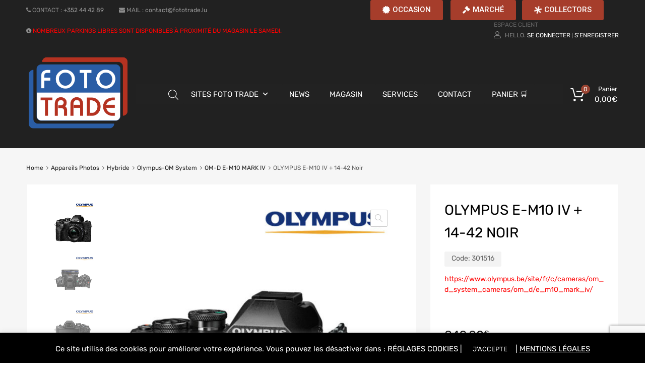

--- FILE ---
content_type: text/html; charset=UTF-8
request_url: https://fototrade.lu/product/olympus-e-m10-iv-14-42-noir/
body_size: 39789
content:
<!DOCTYPE html>
<html lang="fr-FR">

	<head>
		<meta charset="UTF-8">
		<meta name="viewport" content="width=device-width, initial-scale=1">
		<link rel="profile" href="http://gmpg.org/xfn/11">
				<meta name='robots' content='index, follow, max-image-preview:large, max-snippet:-1, max-video-preview:-1' />

	<!-- This site is optimized with the Yoast SEO plugin v23.6 - https://yoast.com/wordpress/plugins/seo/ -->
	<title>OLYMPUS E-M10 IV + 14-42 Noir - Foto Trade Luxembourg</title>
	<link rel="canonical" href="https://fototrade.lu/product/olympus-e-m10-iv-14-42-noir/" />
	<meta property="og:locale" content="fr_FR" />
	<meta property="og:type" content="article" />
	<meta property="og:title" content="OLYMPUS E-M10 IV + 14-42 Noir - Foto Trade Luxembourg" />
	<meta property="og:description" content="https://www.olympus.be/site/fr/c/cameras/om_d_system_cameras/om_d/e_m10_mark_iv/  &nbsp;" />
	<meta property="og:url" content="https://fototrade.lu/product/olympus-e-m10-iv-14-42-noir/" />
	<meta property="og:site_name" content="Foto Trade Luxembourg" />
	<meta property="article:modified_time" content="2024-10-17T08:31:07+00:00" />
	<meta property="og:image" content="https://fototrade.lu/wp-content/uploads/2020/08/OLYMPUS-E-M10-IV-NOIR-14-42.jpg" />
	<meta property="og:image:width" content="800" />
	<meta property="og:image:height" content="800" />
	<meta property="og:image:type" content="image/jpeg" />
	<meta name="twitter:card" content="summary_large_image" />
	<meta name="twitter:label1" content="Durée de lecture estimée" />
	<meta name="twitter:data1" content="5 minutes" />
	<script type="application/ld+json" class="yoast-schema-graph">{"@context":"https://schema.org","@graph":[{"@type":"WebPage","@id":"https://fototrade.lu/product/olympus-e-m10-iv-14-42-noir/","url":"https://fototrade.lu/product/olympus-e-m10-iv-14-42-noir/","name":"OLYMPUS E-M10 IV + 14-42 Noir - Foto Trade Luxembourg","isPartOf":{"@id":"https://fototrade.lu/#website"},"primaryImageOfPage":{"@id":"https://fototrade.lu/product/olympus-e-m10-iv-14-42-noir/#primaryimage"},"image":{"@id":"https://fototrade.lu/product/olympus-e-m10-iv-14-42-noir/#primaryimage"},"thumbnailUrl":"https://fototrade.lu/wp-content/uploads/2020/08/OLYMPUS-E-M10-IV-NOIR-14-42.jpg","datePublished":"2020-08-07T15:05:24+00:00","dateModified":"2024-10-17T08:31:07+00:00","breadcrumb":{"@id":"https://fototrade.lu/product/olympus-e-m10-iv-14-42-noir/#breadcrumb"},"inLanguage":"fr-FR","potentialAction":[{"@type":"ReadAction","target":["https://fototrade.lu/product/olympus-e-m10-iv-14-42-noir/"]}]},{"@type":"ImageObject","inLanguage":"fr-FR","@id":"https://fototrade.lu/product/olympus-e-m10-iv-14-42-noir/#primaryimage","url":"https://fototrade.lu/wp-content/uploads/2020/08/OLYMPUS-E-M10-IV-NOIR-14-42.jpg","contentUrl":"https://fototrade.lu/wp-content/uploads/2020/08/OLYMPUS-E-M10-IV-NOIR-14-42.jpg","width":800,"height":800},{"@type":"BreadcrumbList","@id":"https://fototrade.lu/product/olympus-e-m10-iv-14-42-noir/#breadcrumb","itemListElement":[{"@type":"ListItem","position":1,"name":"Accueil","item":"https://fototrade.lu/"},{"@type":"ListItem","position":2,"name":"Shop","item":"https://fototrade.lu/shop/"},{"@type":"ListItem","position":3,"name":"OLYMPUS E-M10 IV + 14-42 Noir"}]},{"@type":"WebSite","@id":"https://fototrade.lu/#website","url":"https://fototrade.lu/","name":"Foto Trade Luxembourg","description":"Le Spécialiste Photo au Luxembourg","publisher":{"@id":"https://fototrade.lu/#organization"},"potentialAction":[{"@type":"SearchAction","target":{"@type":"EntryPoint","urlTemplate":"https://fototrade.lu/?s={search_term_string}"},"query-input":{"@type":"PropertyValueSpecification","valueRequired":true,"valueName":"search_term_string"}}],"inLanguage":"fr-FR"},{"@type":"Organization","@id":"https://fototrade.lu/#organization","name":"Foto Trade Luxembourg","url":"https://fototrade.lu/","logo":{"@type":"ImageObject","inLanguage":"fr-FR","@id":"https://fototrade.lu/#/schema/logo/image/","url":"https://fototrade.lu/wp-content/uploads/2019/02/FotoTrade-LogoWeb-cut-XL.png","contentUrl":"https://fototrade.lu/wp-content/uploads/2019/02/FotoTrade-LogoWeb-cut-XL.png","width":1316,"height":936,"caption":"Foto Trade Luxembourg"},"image":{"@id":"https://fototrade.lu/#/schema/logo/image/"}}]}</script>
	<!-- / Yoast SEO plugin. -->


<link rel='dns-prefetch' href='//www.googletagmanager.com' />
<link rel='dns-prefetch' href='//maxcdn.bootstrapcdn.com' />
<link rel='dns-prefetch' href='//fonts.googleapis.com' />
<link rel="alternate" type="application/rss+xml" title="Foto Trade Luxembourg &raquo; Flux" href="https://fototrade.lu/feed/" />
<link rel="alternate" type="application/rss+xml" title="Foto Trade Luxembourg &raquo; Flux des commentaires" href="https://fototrade.lu/comments/feed/" />
		<!-- This site uses the Google Analytics by ExactMetrics plugin v8.11.1 - Using Analytics tracking - https://www.exactmetrics.com/ -->
							<script src="//www.googletagmanager.com/gtag/js?id=G-N4660JQRZ3"  data-cfasync="false" data-wpfc-render="false" type="text/javascript" async></script>
			<script data-cfasync="false" data-wpfc-render="false" type="text/javascript">
				var em_version = '8.11.1';
				var em_track_user = true;
				var em_no_track_reason = '';
								var ExactMetricsDefaultLocations = {"page_location":"https:\/\/fototrade.lu\/product\/olympus-e-m10-iv-14-42-noir\/"};
								if ( typeof ExactMetricsPrivacyGuardFilter === 'function' ) {
					var ExactMetricsLocations = (typeof ExactMetricsExcludeQuery === 'object') ? ExactMetricsPrivacyGuardFilter( ExactMetricsExcludeQuery ) : ExactMetricsPrivacyGuardFilter( ExactMetricsDefaultLocations );
				} else {
					var ExactMetricsLocations = (typeof ExactMetricsExcludeQuery === 'object') ? ExactMetricsExcludeQuery : ExactMetricsDefaultLocations;
				}

								var disableStrs = [
										'ga-disable-G-N4660JQRZ3',
									];

				/* Function to detect opted out users */
				function __gtagTrackerIsOptedOut() {
					for (var index = 0; index < disableStrs.length; index++) {
						if (document.cookie.indexOf(disableStrs[index] + '=true') > -1) {
							return true;
						}
					}

					return false;
				}

				/* Disable tracking if the opt-out cookie exists. */
				if (__gtagTrackerIsOptedOut()) {
					for (var index = 0; index < disableStrs.length; index++) {
						window[disableStrs[index]] = true;
					}
				}

				/* Opt-out function */
				function __gtagTrackerOptout() {
					for (var index = 0; index < disableStrs.length; index++) {
						document.cookie = disableStrs[index] + '=true; expires=Thu, 31 Dec 2099 23:59:59 UTC; path=/';
						window[disableStrs[index]] = true;
					}
				}

				if ('undefined' === typeof gaOptout) {
					function gaOptout() {
						__gtagTrackerOptout();
					}
				}
								window.dataLayer = window.dataLayer || [];

				window.ExactMetricsDualTracker = {
					helpers: {},
					trackers: {},
				};
				if (em_track_user) {
					function __gtagDataLayer() {
						dataLayer.push(arguments);
					}

					function __gtagTracker(type, name, parameters) {
						if (!parameters) {
							parameters = {};
						}

						if (parameters.send_to) {
							__gtagDataLayer.apply(null, arguments);
							return;
						}

						if (type === 'event') {
														parameters.send_to = exactmetrics_frontend.v4_id;
							var hookName = name;
							if (typeof parameters['event_category'] !== 'undefined') {
								hookName = parameters['event_category'] + ':' + name;
							}

							if (typeof ExactMetricsDualTracker.trackers[hookName] !== 'undefined') {
								ExactMetricsDualTracker.trackers[hookName](parameters);
							} else {
								__gtagDataLayer('event', name, parameters);
							}
							
						} else {
							__gtagDataLayer.apply(null, arguments);
						}
					}

					__gtagTracker('js', new Date());
					__gtagTracker('set', {
						'developer_id.dNDMyYj': true,
											});
					if ( ExactMetricsLocations.page_location ) {
						__gtagTracker('set', ExactMetricsLocations);
					}
										__gtagTracker('config', 'G-N4660JQRZ3', {"forceSSL":"true"} );
										window.gtag = __gtagTracker;										(function () {
						/* https://developers.google.com/analytics/devguides/collection/analyticsjs/ */
						/* ga and __gaTracker compatibility shim. */
						var noopfn = function () {
							return null;
						};
						var newtracker = function () {
							return new Tracker();
						};
						var Tracker = function () {
							return null;
						};
						var p = Tracker.prototype;
						p.get = noopfn;
						p.set = noopfn;
						p.send = function () {
							var args = Array.prototype.slice.call(arguments);
							args.unshift('send');
							__gaTracker.apply(null, args);
						};
						var __gaTracker = function () {
							var len = arguments.length;
							if (len === 0) {
								return;
							}
							var f = arguments[len - 1];
							if (typeof f !== 'object' || f === null || typeof f.hitCallback !== 'function') {
								if ('send' === arguments[0]) {
									var hitConverted, hitObject = false, action;
									if ('event' === arguments[1]) {
										if ('undefined' !== typeof arguments[3]) {
											hitObject = {
												'eventAction': arguments[3],
												'eventCategory': arguments[2],
												'eventLabel': arguments[4],
												'value': arguments[5] ? arguments[5] : 1,
											}
										}
									}
									if ('pageview' === arguments[1]) {
										if ('undefined' !== typeof arguments[2]) {
											hitObject = {
												'eventAction': 'page_view',
												'page_path': arguments[2],
											}
										}
									}
									if (typeof arguments[2] === 'object') {
										hitObject = arguments[2];
									}
									if (typeof arguments[5] === 'object') {
										Object.assign(hitObject, arguments[5]);
									}
									if ('undefined' !== typeof arguments[1].hitType) {
										hitObject = arguments[1];
										if ('pageview' === hitObject.hitType) {
											hitObject.eventAction = 'page_view';
										}
									}
									if (hitObject) {
										action = 'timing' === arguments[1].hitType ? 'timing_complete' : hitObject.eventAction;
										hitConverted = mapArgs(hitObject);
										__gtagTracker('event', action, hitConverted);
									}
								}
								return;
							}

							function mapArgs(args) {
								var arg, hit = {};
								var gaMap = {
									'eventCategory': 'event_category',
									'eventAction': 'event_action',
									'eventLabel': 'event_label',
									'eventValue': 'event_value',
									'nonInteraction': 'non_interaction',
									'timingCategory': 'event_category',
									'timingVar': 'name',
									'timingValue': 'value',
									'timingLabel': 'event_label',
									'page': 'page_path',
									'location': 'page_location',
									'title': 'page_title',
									'referrer' : 'page_referrer',
								};
								for (arg in args) {
																		if (!(!args.hasOwnProperty(arg) || !gaMap.hasOwnProperty(arg))) {
										hit[gaMap[arg]] = args[arg];
									} else {
										hit[arg] = args[arg];
									}
								}
								return hit;
							}

							try {
								f.hitCallback();
							} catch (ex) {
							}
						};
						__gaTracker.create = newtracker;
						__gaTracker.getByName = newtracker;
						__gaTracker.getAll = function () {
							return [];
						};
						__gaTracker.remove = noopfn;
						__gaTracker.loaded = true;
						window['__gaTracker'] = __gaTracker;
					})();
									} else {
										console.log("");
					(function () {
						function __gtagTracker() {
							return null;
						}

						window['__gtagTracker'] = __gtagTracker;
						window['gtag'] = __gtagTracker;
					})();
									}
			</script>
							<!-- / Google Analytics by ExactMetrics -->
		<script type="text/javascript">
/* <![CDATA[ */
window._wpemojiSettings = {"baseUrl":"https:\/\/s.w.org\/images\/core\/emoji\/15.0.3\/72x72\/","ext":".png","svgUrl":"https:\/\/s.w.org\/images\/core\/emoji\/15.0.3\/svg\/","svgExt":".svg","source":{"concatemoji":"https:\/\/fototrade.lu\/wp-includes\/js\/wp-emoji-release.min.js"}};
/*! This file is auto-generated */
!function(i,n){var o,s,e;function c(e){try{var t={supportTests:e,timestamp:(new Date).valueOf()};sessionStorage.setItem(o,JSON.stringify(t))}catch(e){}}function p(e,t,n){e.clearRect(0,0,e.canvas.width,e.canvas.height),e.fillText(t,0,0);var t=new Uint32Array(e.getImageData(0,0,e.canvas.width,e.canvas.height).data),r=(e.clearRect(0,0,e.canvas.width,e.canvas.height),e.fillText(n,0,0),new Uint32Array(e.getImageData(0,0,e.canvas.width,e.canvas.height).data));return t.every(function(e,t){return e===r[t]})}function u(e,t,n){switch(t){case"flag":return n(e,"\ud83c\udff3\ufe0f\u200d\u26a7\ufe0f","\ud83c\udff3\ufe0f\u200b\u26a7\ufe0f")?!1:!n(e,"\ud83c\uddfa\ud83c\uddf3","\ud83c\uddfa\u200b\ud83c\uddf3")&&!n(e,"\ud83c\udff4\udb40\udc67\udb40\udc62\udb40\udc65\udb40\udc6e\udb40\udc67\udb40\udc7f","\ud83c\udff4\u200b\udb40\udc67\u200b\udb40\udc62\u200b\udb40\udc65\u200b\udb40\udc6e\u200b\udb40\udc67\u200b\udb40\udc7f");case"emoji":return!n(e,"\ud83d\udc26\u200d\u2b1b","\ud83d\udc26\u200b\u2b1b")}return!1}function f(e,t,n){var r="undefined"!=typeof WorkerGlobalScope&&self instanceof WorkerGlobalScope?new OffscreenCanvas(300,150):i.createElement("canvas"),a=r.getContext("2d",{willReadFrequently:!0}),o=(a.textBaseline="top",a.font="600 32px Arial",{});return e.forEach(function(e){o[e]=t(a,e,n)}),o}function t(e){var t=i.createElement("script");t.src=e,t.defer=!0,i.head.appendChild(t)}"undefined"!=typeof Promise&&(o="wpEmojiSettingsSupports",s=["flag","emoji"],n.supports={everything:!0,everythingExceptFlag:!0},e=new Promise(function(e){i.addEventListener("DOMContentLoaded",e,{once:!0})}),new Promise(function(t){var n=function(){try{var e=JSON.parse(sessionStorage.getItem(o));if("object"==typeof e&&"number"==typeof e.timestamp&&(new Date).valueOf()<e.timestamp+604800&&"object"==typeof e.supportTests)return e.supportTests}catch(e){}return null}();if(!n){if("undefined"!=typeof Worker&&"undefined"!=typeof OffscreenCanvas&&"undefined"!=typeof URL&&URL.createObjectURL&&"undefined"!=typeof Blob)try{var e="postMessage("+f.toString()+"("+[JSON.stringify(s),u.toString(),p.toString()].join(",")+"));",r=new Blob([e],{type:"text/javascript"}),a=new Worker(URL.createObjectURL(r),{name:"wpTestEmojiSupports"});return void(a.onmessage=function(e){c(n=e.data),a.terminate(),t(n)})}catch(e){}c(n=f(s,u,p))}t(n)}).then(function(e){for(var t in e)n.supports[t]=e[t],n.supports.everything=n.supports.everything&&n.supports[t],"flag"!==t&&(n.supports.everythingExceptFlag=n.supports.everythingExceptFlag&&n.supports[t]);n.supports.everythingExceptFlag=n.supports.everythingExceptFlag&&!n.supports.flag,n.DOMReady=!1,n.readyCallback=function(){n.DOMReady=!0}}).then(function(){return e}).then(function(){var e;n.supports.everything||(n.readyCallback(),(e=n.source||{}).concatemoji?t(e.concatemoji):e.wpemoji&&e.twemoji&&(t(e.twemoji),t(e.wpemoji)))}))}((window,document),window._wpemojiSettings);
/* ]]> */
</script>
<link rel='stylesheet' id='flick-css' href='https://fototrade.lu/wp-content/plugins/mailchimp/assets/css/flick/flick.css' type='text/css' media='all' />
<link rel='stylesheet' id='mailchimp_sf_main_css-css' href='https://fototrade.lu/?mcsf_action=main_css' type='text/css' media='all' />
<link rel='stylesheet' id='wc-stripe-blocks-checkout-style-css' href='https://fototrade.lu/wp-content/plugins/woocommerce-gateway-stripe/build/upe_blocks.css' type='text/css' media='all' />
<link rel='stylesheet' id='sbi_styles-css' href='https://fototrade.lu/wp-content/plugins/instagram-feed/css/sbi-styles.min.css' type='text/css' media='all' />
<link rel='stylesheet' id='element-pack-site-css' href='https://fototrade.lu/wp-content/plugins/bdthemes-element-pack/assets/css/element-pack-site.css' type='text/css' media='all' />
<link rel='stylesheet' id='wpb_wmca_accordion_style-css' href='https://fototrade.lu/wp-content/plugins/wpb-accordion-menu-or-category/elementor/../assets/css/wpb_wmca_style.css' type='text/css' media='all' />
<style id='wp-emoji-styles-inline-css' type='text/css'>

	img.wp-smiley, img.emoji {
		display: inline !important;
		border: none !important;
		box-shadow: none !important;
		height: 1em !important;
		width: 1em !important;
		margin: 0 0.07em !important;
		vertical-align: -0.1em !important;
		background: none !important;
		padding: 0 !important;
	}
</style>
<link rel='stylesheet' id='wp-block-library-css' href='https://fototrade.lu/wp-includes/css/dist/block-library/style.min.css' type='text/css' media='all' />
<style id='pdfemb-pdf-embedder-viewer-style-inline-css' type='text/css'>
.wp-block-pdfemb-pdf-embedder-viewer{max-width:none}

</style>
<link rel='stylesheet' id='ywpc-frontend-css' href='https://fototrade.lu/wp-content/plugins/yith-woocommerce-product-sales-countdown-premium/assets/css/ywpc-style-1.css' type='text/css' media='all' />
<style id='ywpc-frontend-inline-css' type='text/css'>

				.ywpc-countdown,
				.ywpc-sale-bar {
					background: #fafafa;
					border: 1px solid #dbd8d8;
				}

				.ywpc-countdown > .ywpc-header,
				.ywpc-sale-bar > .ywpc-header {
					color: #a12418;
					font-size: 25px;
				}

				.ywpc-countdown-loop > .ywpc-header,
				.ywpc-sale-bar-loop > .ywpc-header {
					color: #a12418;
					font-size: 15px;
				}
					.ywpc-countdown > .ywpc-timer > div > .ywpc-amount > span {
						background: #ffffff;
						color: #3c3c3c;
						font-size: 28px;
					}
		
					.ywpc-countdown-loop > .ywpc-timer > div > .ywpc-amount > span {
						background: #ffffff;
						color: #3c3c3c;
						font-size: 15px;
					}
				.ywpc-sale-bar > .ywpc-bar > .ywpc-back,
				.ywpc-sale-bar-loop > .ywpc-bar > .ywpc-back {
					background: #e6e6e6;
				}
	
				.ywpc-sale-bar > .ywpc-bar > .ywpc-back > .ywpc-fore,
				.ywpc-sale-bar-loop > .ywpc-bar > .ywpc-back > .ywpc-fore {
					background: #a12418;
				}
</style>
<style id='classic-theme-styles-inline-css' type='text/css'>
/*! This file is auto-generated */
.wp-block-button__link{color:#fff;background-color:#32373c;border-radius:9999px;box-shadow:none;text-decoration:none;padding:calc(.667em + 2px) calc(1.333em + 2px);font-size:1.125em}.wp-block-file__button{background:#32373c;color:#fff;text-decoration:none}
</style>
<style id='global-styles-inline-css' type='text/css'>
body{--wp--preset--color--black: #000000;--wp--preset--color--cyan-bluish-gray: #abb8c3;--wp--preset--color--white: #ffffff;--wp--preset--color--pale-pink: #f78da7;--wp--preset--color--vivid-red: #cf2e2e;--wp--preset--color--luminous-vivid-orange: #ff6900;--wp--preset--color--luminous-vivid-amber: #fcb900;--wp--preset--color--light-green-cyan: #7bdcb5;--wp--preset--color--vivid-green-cyan: #00d084;--wp--preset--color--pale-cyan-blue: #8ed1fc;--wp--preset--color--vivid-cyan-blue: #0693e3;--wp--preset--color--vivid-purple: #9b51e0;--wp--preset--gradient--vivid-cyan-blue-to-vivid-purple: linear-gradient(135deg,rgba(6,147,227,1) 0%,rgb(155,81,224) 100%);--wp--preset--gradient--light-green-cyan-to-vivid-green-cyan: linear-gradient(135deg,rgb(122,220,180) 0%,rgb(0,208,130) 100%);--wp--preset--gradient--luminous-vivid-amber-to-luminous-vivid-orange: linear-gradient(135deg,rgba(252,185,0,1) 0%,rgba(255,105,0,1) 100%);--wp--preset--gradient--luminous-vivid-orange-to-vivid-red: linear-gradient(135deg,rgba(255,105,0,1) 0%,rgb(207,46,46) 100%);--wp--preset--gradient--very-light-gray-to-cyan-bluish-gray: linear-gradient(135deg,rgb(238,238,238) 0%,rgb(169,184,195) 100%);--wp--preset--gradient--cool-to-warm-spectrum: linear-gradient(135deg,rgb(74,234,220) 0%,rgb(151,120,209) 20%,rgb(207,42,186) 40%,rgb(238,44,130) 60%,rgb(251,105,98) 80%,rgb(254,248,76) 100%);--wp--preset--gradient--blush-light-purple: linear-gradient(135deg,rgb(255,206,236) 0%,rgb(152,150,240) 100%);--wp--preset--gradient--blush-bordeaux: linear-gradient(135deg,rgb(254,205,165) 0%,rgb(254,45,45) 50%,rgb(107,0,62) 100%);--wp--preset--gradient--luminous-dusk: linear-gradient(135deg,rgb(255,203,112) 0%,rgb(199,81,192) 50%,rgb(65,88,208) 100%);--wp--preset--gradient--pale-ocean: linear-gradient(135deg,rgb(255,245,203) 0%,rgb(182,227,212) 50%,rgb(51,167,181) 100%);--wp--preset--gradient--electric-grass: linear-gradient(135deg,rgb(202,248,128) 0%,rgb(113,206,126) 100%);--wp--preset--gradient--midnight: linear-gradient(135deg,rgb(2,3,129) 0%,rgb(40,116,252) 100%);--wp--preset--font-size--small: 13px;--wp--preset--font-size--medium: 20px;--wp--preset--font-size--large: 36px;--wp--preset--font-size--x-large: 42px;--wp--preset--font-family--inter: "Inter", sans-serif;--wp--preset--font-family--cardo: Cardo;--wp--preset--spacing--20: 0.44rem;--wp--preset--spacing--30: 0.67rem;--wp--preset--spacing--40: 1rem;--wp--preset--spacing--50: 1.5rem;--wp--preset--spacing--60: 2.25rem;--wp--preset--spacing--70: 3.38rem;--wp--preset--spacing--80: 5.06rem;--wp--preset--shadow--natural: 6px 6px 9px rgba(0, 0, 0, 0.2);--wp--preset--shadow--deep: 12px 12px 50px rgba(0, 0, 0, 0.4);--wp--preset--shadow--sharp: 6px 6px 0px rgba(0, 0, 0, 0.2);--wp--preset--shadow--outlined: 6px 6px 0px -3px rgba(255, 255, 255, 1), 6px 6px rgba(0, 0, 0, 1);--wp--preset--shadow--crisp: 6px 6px 0px rgba(0, 0, 0, 1);}:where(.is-layout-flex){gap: 0.5em;}:where(.is-layout-grid){gap: 0.5em;}body .is-layout-flex{display: flex;}body .is-layout-flex{flex-wrap: wrap;align-items: center;}body .is-layout-flex > *{margin: 0;}body .is-layout-grid{display: grid;}body .is-layout-grid > *{margin: 0;}:where(.wp-block-columns.is-layout-flex){gap: 2em;}:where(.wp-block-columns.is-layout-grid){gap: 2em;}:where(.wp-block-post-template.is-layout-flex){gap: 1.25em;}:where(.wp-block-post-template.is-layout-grid){gap: 1.25em;}.has-black-color{color: var(--wp--preset--color--black) !important;}.has-cyan-bluish-gray-color{color: var(--wp--preset--color--cyan-bluish-gray) !important;}.has-white-color{color: var(--wp--preset--color--white) !important;}.has-pale-pink-color{color: var(--wp--preset--color--pale-pink) !important;}.has-vivid-red-color{color: var(--wp--preset--color--vivid-red) !important;}.has-luminous-vivid-orange-color{color: var(--wp--preset--color--luminous-vivid-orange) !important;}.has-luminous-vivid-amber-color{color: var(--wp--preset--color--luminous-vivid-amber) !important;}.has-light-green-cyan-color{color: var(--wp--preset--color--light-green-cyan) !important;}.has-vivid-green-cyan-color{color: var(--wp--preset--color--vivid-green-cyan) !important;}.has-pale-cyan-blue-color{color: var(--wp--preset--color--pale-cyan-blue) !important;}.has-vivid-cyan-blue-color{color: var(--wp--preset--color--vivid-cyan-blue) !important;}.has-vivid-purple-color{color: var(--wp--preset--color--vivid-purple) !important;}.has-black-background-color{background-color: var(--wp--preset--color--black) !important;}.has-cyan-bluish-gray-background-color{background-color: var(--wp--preset--color--cyan-bluish-gray) !important;}.has-white-background-color{background-color: var(--wp--preset--color--white) !important;}.has-pale-pink-background-color{background-color: var(--wp--preset--color--pale-pink) !important;}.has-vivid-red-background-color{background-color: var(--wp--preset--color--vivid-red) !important;}.has-luminous-vivid-orange-background-color{background-color: var(--wp--preset--color--luminous-vivid-orange) !important;}.has-luminous-vivid-amber-background-color{background-color: var(--wp--preset--color--luminous-vivid-amber) !important;}.has-light-green-cyan-background-color{background-color: var(--wp--preset--color--light-green-cyan) !important;}.has-vivid-green-cyan-background-color{background-color: var(--wp--preset--color--vivid-green-cyan) !important;}.has-pale-cyan-blue-background-color{background-color: var(--wp--preset--color--pale-cyan-blue) !important;}.has-vivid-cyan-blue-background-color{background-color: var(--wp--preset--color--vivid-cyan-blue) !important;}.has-vivid-purple-background-color{background-color: var(--wp--preset--color--vivid-purple) !important;}.has-black-border-color{border-color: var(--wp--preset--color--black) !important;}.has-cyan-bluish-gray-border-color{border-color: var(--wp--preset--color--cyan-bluish-gray) !important;}.has-white-border-color{border-color: var(--wp--preset--color--white) !important;}.has-pale-pink-border-color{border-color: var(--wp--preset--color--pale-pink) !important;}.has-vivid-red-border-color{border-color: var(--wp--preset--color--vivid-red) !important;}.has-luminous-vivid-orange-border-color{border-color: var(--wp--preset--color--luminous-vivid-orange) !important;}.has-luminous-vivid-amber-border-color{border-color: var(--wp--preset--color--luminous-vivid-amber) !important;}.has-light-green-cyan-border-color{border-color: var(--wp--preset--color--light-green-cyan) !important;}.has-vivid-green-cyan-border-color{border-color: var(--wp--preset--color--vivid-green-cyan) !important;}.has-pale-cyan-blue-border-color{border-color: var(--wp--preset--color--pale-cyan-blue) !important;}.has-vivid-cyan-blue-border-color{border-color: var(--wp--preset--color--vivid-cyan-blue) !important;}.has-vivid-purple-border-color{border-color: var(--wp--preset--color--vivid-purple) !important;}.has-vivid-cyan-blue-to-vivid-purple-gradient-background{background: var(--wp--preset--gradient--vivid-cyan-blue-to-vivid-purple) !important;}.has-light-green-cyan-to-vivid-green-cyan-gradient-background{background: var(--wp--preset--gradient--light-green-cyan-to-vivid-green-cyan) !important;}.has-luminous-vivid-amber-to-luminous-vivid-orange-gradient-background{background: var(--wp--preset--gradient--luminous-vivid-amber-to-luminous-vivid-orange) !important;}.has-luminous-vivid-orange-to-vivid-red-gradient-background{background: var(--wp--preset--gradient--luminous-vivid-orange-to-vivid-red) !important;}.has-very-light-gray-to-cyan-bluish-gray-gradient-background{background: var(--wp--preset--gradient--very-light-gray-to-cyan-bluish-gray) !important;}.has-cool-to-warm-spectrum-gradient-background{background: var(--wp--preset--gradient--cool-to-warm-spectrum) !important;}.has-blush-light-purple-gradient-background{background: var(--wp--preset--gradient--blush-light-purple) !important;}.has-blush-bordeaux-gradient-background{background: var(--wp--preset--gradient--blush-bordeaux) !important;}.has-luminous-dusk-gradient-background{background: var(--wp--preset--gradient--luminous-dusk) !important;}.has-pale-ocean-gradient-background{background: var(--wp--preset--gradient--pale-ocean) !important;}.has-electric-grass-gradient-background{background: var(--wp--preset--gradient--electric-grass) !important;}.has-midnight-gradient-background{background: var(--wp--preset--gradient--midnight) !important;}.has-small-font-size{font-size: var(--wp--preset--font-size--small) !important;}.has-medium-font-size{font-size: var(--wp--preset--font-size--medium) !important;}.has-large-font-size{font-size: var(--wp--preset--font-size--large) !important;}.has-x-large-font-size{font-size: var(--wp--preset--font-size--x-large) !important;}
.wp-block-navigation a:where(:not(.wp-element-button)){color: inherit;}
:where(.wp-block-post-template.is-layout-flex){gap: 1.25em;}:where(.wp-block-post-template.is-layout-grid){gap: 1.25em;}
:where(.wp-block-columns.is-layout-flex){gap: 2em;}:where(.wp-block-columns.is-layout-grid){gap: 2em;}
.wp-block-pullquote{font-size: 1.5em;line-height: 1.6;}
</style>
<link rel='stylesheet' id='contact-form-7-css' href='https://fototrade.lu/wp-content/plugins/contact-form-7/includes/css/styles.css' type='text/css' media='all' />
<link rel='stylesheet' id='cookie-law-info-css' href='https://fototrade.lu/wp-content/plugins/cookie-law-info/legacy/public/css/cookie-law-info-public.css' type='text/css' media='all' />
<link rel='stylesheet' id='cookie-law-info-gdpr-css' href='https://fototrade.lu/wp-content/plugins/cookie-law-info/legacy/public/css/cookie-law-info-gdpr.css' type='text/css' media='all' />
<link rel='stylesheet' id='dimage-style-css' href='https://fototrade.lu/wp-content/plugins/dimage-360/css/dimage-style.css' type='text/css' media='all' />
<link rel='stylesheet' id='tz-public-styles-css' href='https://fototrade.lu/wp-content/plugins/tz-feature-pack/public/css/tz-feature-pack-public.css' type='text/css' media='all' />
<link rel='stylesheet' id='tz-widget-styles-css' href='https://fototrade.lu/wp-content/plugins/tz-feature-pack/public/css/frontend-widget-styles.css' type='text/css' media='all' />
<link rel='stylesheet' id='tz-elementor-styles-css' href='https://fototrade.lu/wp-content/plugins/tz-feature-pack/public/css/elementor-widgets-styles.css' type='text/css' media='all' />
<link rel='stylesheet' id='cdn-font-awesome-css' href='https://maxcdn.bootstrapcdn.com/font-awesome/4.7.0/css/font-awesome.min.css' type='text/css' media='all' />
<link rel='stylesheet' id='elementor-icons-css' href='https://fototrade.lu/wp-content/plugins/elementor/assets/lib/eicons/css/elementor-icons.min.css' type='text/css' media='all' />
<link rel='stylesheet' id='elementor-frontend-legacy-css' href='https://fototrade.lu/wp-content/plugins/elementor/assets/css/frontend-legacy.min.css' type='text/css' media='all' />
<link rel='stylesheet' id='elementor-frontend-css' href='https://fototrade.lu/wp-content/plugins/elementor/assets/css/frontend.min.css' type='text/css' media='all' />
<style id='elementor-frontend-inline-css' type='text/css'>
@font-face{font-family:eicons;src:url(https://fototrade.lu/wp-content/plugins/elementor/assets/lib/eicons/fonts/eicons.eot?5.10.0);src:url(https://fototrade.lu/wp-content/plugins/elementor/assets/lib/eicons/fonts/eicons.eot?5.10.0#iefix) format("embedded-opentype"),url(https://fototrade.lu/wp-content/plugins/elementor/assets/lib/eicons/fonts/eicons.woff2?5.10.0) format("woff2"),url(https://fototrade.lu/wp-content/plugins/elementor/assets/lib/eicons/fonts/eicons.woff?5.10.0) format("woff"),url(https://fototrade.lu/wp-content/plugins/elementor/assets/lib/eicons/fonts/eicons.ttf?5.10.0) format("truetype"),url(https://fototrade.lu/wp-content/plugins/elementor/assets/lib/eicons/fonts/eicons.svg?5.10.0#eicon) format("svg");font-weight:400;font-style:normal}
</style>
<link rel='stylesheet' id='elementor-post-23358-css' href='https://fototrade.lu/wp-content/uploads/elementor/css/post-23358.css' type='text/css' media='all' />
<link rel='stylesheet' id='cffstyles-css' href='https://fototrade.lu/wp-content/plugins/custom-facebook-feed-pro/assets/css/cff-style.min.css' type='text/css' media='all' />
<link rel='stylesheet' id='elementor-pro-css' href='https://fototrade.lu/wp-content/plugins/elementor-pro/assets/css/frontend.min.css' type='text/css' media='all' />
<link rel='stylesheet' id='font-awesome-5-all-css' href='https://fototrade.lu/wp-content/plugins/elementor/assets/lib/font-awesome/css/all.min.css' type='text/css' media='all' />
<link rel='stylesheet' id='font-awesome-4-shim-css' href='https://fototrade.lu/wp-content/plugins/elementor/assets/lib/font-awesome/css/v4-shims.min.css' type='text/css' media='all' />
<link rel='stylesheet' id='elementor-global-css' href='https://fototrade.lu/wp-content/uploads/elementor/css/global.css' type='text/css' media='all' />
<link rel='stylesheet' id='woob-bootstrap-style-css' href='https://fototrade.lu/wp-content/plugins/woobrands443/css/framework/bootstrap.css' type='text/css' media='all' />
<link rel='stylesheet' id='woob-front-end-style-css' href='https://fototrade.lu/wp-content/plugins/woobrands443/css/front-style.css' type='text/css' media='all' />
<link rel='stylesheet' id='woob-extra-button-style-css' href='https://fototrade.lu/wp-content/plugins/woobrands443/css/extra-button/extra-style.css' type='text/css' media='all' />
<link rel='stylesheet' id='photoswipe-css' href='https://fototrade.lu/wp-content/plugins/woocommerce/assets/css/photoswipe/photoswipe.min.css' type='text/css' media='all' />
<link rel='stylesheet' id='photoswipe-default-skin-css' href='https://fototrade.lu/wp-content/plugins/woocommerce/assets/css/photoswipe/default-skin/default-skin.min.css' type='text/css' media='all' />
<link rel='stylesheet' id='woocommerce-smallscreen-css' href='https://fototrade.lu/wp-content/plugins/woocommerce/assets/css/woocommerce-smallscreen.css' type='text/css' media='only screen and (max-width: 768px)' />
<style id='woocommerce-inline-inline-css' type='text/css'>
.woocommerce form .form-row .required { visibility: visible; }
</style>
<link rel='stylesheet' id='cff-css' href='https://fototrade.lu/wp-content/plugins/custom-facebook-feed-pro/assets/css/cff-style.min.css' type='text/css' media='all' />
<link rel='stylesheet' id='iksm-public-style-css' href='https://fototrade.lu/wp-content/plugins/iks-menu-pro/assets/css/public.css' type='text/css' media='all' />
<link rel='stylesheet' id='megamenu-css' href='https://fototrade.lu/wp-content/uploads/maxmegamenu/style.css' type='text/css' media='all' />
<link rel='stylesheet' id='dashicons-css' href='https://fototrade.lu/wp-includes/css/dashicons.min.css' type='text/css' media='all' />
<style id='dashicons-inline-css' type='text/css'>
[data-font="Dashicons"]:before {font-family: 'Dashicons' !important;content: attr(data-icon) !important;speak: none !important;font-weight: normal !important;font-variant: normal !important;text-transform: none !important;line-height: 1 !important;font-style: normal !important;-webkit-font-smoothing: antialiased !important;-moz-osx-font-smoothing: grayscale !important;}
</style>
<link rel='stylesheet' id='ywpc-google-fonts-css' href='//fonts.googleapis.com/css?family=Open+Sans:400,700' type='text/css' media='all' />
<link rel='stylesheet' id='dgwt-wcas-style-css' href='https://fototrade.lu/wp-content/plugins/ajax-search-for-woocommerce/assets/css/style.min.css' type='text/css' media='all' />
<link rel='stylesheet' id='chromium-style-css' href='https://fototrade.lu/wp-content/themes/chromium/style.css' type='text/css' media='all' />
<style id='chromium-style-inline-css' type='text/css'>
@media screen and (min-width: 1024px){
						.product-images-wrapper .flex-control-thumbs {
							width: 85px !important;
						}
					}
</style>
<link rel='stylesheet' id='chromium-fonts-css' href='https://fototrade.lu/wp-content/themes/chromium/assets/css/fonts.css' type='text/css' media='all' />
<link rel='stylesheet' id='fontawesome-css' href='https://fototrade.lu/wp-content/themes/chromium/assets/css/font-awesome.min.css' type='text/css' media='all' />
<link rel='stylesheet' id='chromium-woo-styles-css' href='https://fototrade.lu/wp-content/themes/chromium/assets/css/woo-styles.css' type='text/css' media='all' />
<link rel='stylesheet' id='jquery-data-tables-css' href='https://fototrade.lu/wp-content/plugins/woocommerce-product-table/assets/css/datatables/datatables.min.css' type='text/css' media='all' />
<link rel='stylesheet' id='wc-product-table-css' href='https://fototrade.lu/wp-content/plugins/woocommerce-product-table/assets/css/wc-product-table.min.css' type='text/css' media='all' />
<link rel='stylesheet' id='FGW_front_style-css' href='https://fototrade.lu/wp-content/plugins/free-gifts-product-for-woocommerce/assets/css/front.css' type='text/css' media='all' />
<link rel='stylesheet' id='google-fonts-1-css' href='https://fonts.googleapis.com/css?family=Roboto%3A100%2C100italic%2C200%2C200italic%2C300%2C300italic%2C400%2C400italic%2C500%2C500italic%2C600%2C600italic%2C700%2C700italic%2C800%2C800italic%2C900%2C900italic%7CRoboto+Slab%3A100%2C100italic%2C200%2C200italic%2C300%2C300italic%2C400%2C400italic%2C500%2C500italic%2C600%2C600italic%2C700%2C700italic%2C800%2C800italic%2C900%2C900italic&#038;display=auto' type='text/css' media='all' />
<script type="text/javascript" id="woocommerce-google-analytics-integration-gtag-js-after">
/* <![CDATA[ */
/* Google Analytics for WooCommerce (gtag.js) */
					window.dataLayer = window.dataLayer || [];
					function gtag(){dataLayer.push(arguments);}
					// Set up default consent state.
					for ( const mode of [{"analytics_storage":"denied","ad_storage":"denied","ad_user_data":"denied","ad_personalization":"denied","region":["AT","BE","BG","HR","CY","CZ","DK","EE","FI","FR","DE","GR","HU","IS","IE","IT","LV","LI","LT","LU","MT","NL","NO","PL","PT","RO","SK","SI","ES","SE","GB","CH"]}] || [] ) {
						gtag( "consent", "default", { "wait_for_update": 500, ...mode } );
					}
					gtag("js", new Date());
					gtag("set", "developer_id.dOGY3NW", true);
					gtag("config", "103784174", {"track_404":true,"allow_google_signals":false,"logged_in":false,"linker":{"domains":[],"allow_incoming":false},"custom_map":{"dimension1":"logged_in"}});
/* ]]> */
</script>
<script type="text/javascript" src="https://fototrade.lu/wp-includes/js/jquery/jquery.min.js" id="jquery-core-js"></script>
<script type="text/javascript" src="https://fototrade.lu/wp-includes/js/jquery/jquery-migrate.min.js" id="jquery-migrate-js"></script>
<script type="text/javascript" src="https://fototrade.lu/wp-content/plugins/google-analytics-dashboard-for-wp/assets/js/frontend-gtag.min.js" id="exactmetrics-frontend-script-js" async="async" data-wp-strategy="async"></script>
<script data-cfasync="false" data-wpfc-render="false" type="text/javascript" id='exactmetrics-frontend-script-js-extra'>/* <![CDATA[ */
var exactmetrics_frontend = {"js_events_tracking":"true","download_extensions":"zip,mp3,mpeg,pdf,docx,pptx,xlsx,rar","inbound_paths":"[{\"path\":\"\\\/go\\\/\",\"label\":\"affiliate\"},{\"path\":\"\\\/recommend\\\/\",\"label\":\"affiliate\"}]","home_url":"https:\/\/fototrade.lu","hash_tracking":"false","v4_id":"G-N4660JQRZ3"};/* ]]> */
</script>
<script type="text/javascript" src="https://fototrade.lu/wp-content/plugins/revslider/public/assets/js/rbtools.min.js" async id="tp-tools-js"></script>
<script type="text/javascript" src="https://fototrade.lu/wp-content/plugins/revslider/public/assets/js/rs6.min.js" async id="revmin-js"></script>
<script type="text/javascript" id="cookie-law-info-js-extra">
/* <![CDATA[ */
var Cli_Data = {"nn_cookie_ids":[],"cookielist":[],"non_necessary_cookies":[],"ccpaEnabled":"","ccpaRegionBased":"","ccpaBarEnabled":"","strictlyEnabled":["necessary","obligatoire"],"ccpaType":"gdpr","js_blocking":"","custom_integration":"","triggerDomRefresh":"","secure_cookies":""};
var cli_cookiebar_settings = {"animate_speed_hide":"500","animate_speed_show":"500","background":"#000000","border":"#b1a6a6c2","border_on":"","button_1_button_colour":"#000","button_1_button_hover":"#000000","button_1_link_colour":"#fff","button_1_as_button":"1","button_1_new_win":"","button_2_button_colour":"#333","button_2_button_hover":"#292929","button_2_link_colour":"#ffffff","button_2_as_button":"","button_2_hidebar":"","button_3_button_colour":"#000","button_3_button_hover":"#000000","button_3_link_colour":"#fff","button_3_as_button":"1","button_3_new_win":"","button_4_button_colour":"#000","button_4_button_hover":"#000000","button_4_link_colour":"#ffffff","button_4_as_button":"","button_7_button_colour":"#61a229","button_7_button_hover":"#4e8221","button_7_link_colour":"#fff","button_7_as_button":"1","button_7_new_win":"","font_family":"inherit","header_fix":"","notify_animate_hide":"1","notify_animate_show":"","notify_div_id":"#cookie-law-info-bar","notify_position_horizontal":"right","notify_position_vertical":"bottom","scroll_close":"","scroll_close_reload":"","accept_close_reload":"","reject_close_reload":"","showagain_tab":"1","showagain_background":"#fff","showagain_border":"#000","showagain_div_id":"#cookie-law-info-again","showagain_x_position":"100px","text":"#ffffff","show_once_yn":"","show_once":"10000","logging_on":"","as_popup":"","popup_overlay":"1","bar_heading_text":"","cookie_bar_as":"banner","popup_showagain_position":"bottom-right","widget_position":"left"};
var log_object = {"ajax_url":"https:\/\/fototrade.lu\/wp-admin\/admin-ajax.php"};
/* ]]> */
</script>
<script type="text/javascript" src="https://fototrade.lu/wp-content/plugins/cookie-law-info/legacy/public/js/cookie-law-info-public.js" id="cookie-law-info-js"></script>
<script type="text/javascript" src="https://fototrade.lu/wp-content/plugins/dimage-360/js/photo-sphere-viewer.min.js" id="photo-sphere-js1-js"></script>
<script type="text/javascript" src="https://fototrade.lu/wp-content/plugins/dimage-360/js/three.min.js" id="three-min-js"></script>
<script type="text/javascript" src="https://fototrade.lu/wp-content/plugins/elementor/assets/lib/font-awesome/js/v4-shims.min.js" id="font-awesome-4-shim-js"></script>
<script type="text/javascript" src="https://fototrade.lu/wp-content/plugins/woobrands443/js/extra-button/extra-button.js" id="woob-extra-button-script-js"></script>
<script type="text/javascript" id="wc_sa-frontend-js-extra">
/* <![CDATA[ */
var wc_sa_opt = {"i18_prompt_cancel":"Are you sure you want to cancel this order?","i18_prompt_change":"Are you sure you want to change the status of this order?"};
/* ]]> */
</script>
<script type="text/javascript" src="https://fototrade.lu/wp-content/plugins/woocommerce-status-actions/assets/js/frontend.min.js" id="wc_sa-frontend-js"></script>
<script type="text/javascript" src="https://fototrade.lu/wp-content/plugins/woocommerce/assets/js/jquery-blockui/jquery.blockUI.min.js" id="jquery-blockui-js" data-wp-strategy="defer"></script>
<script type="text/javascript" id="wc-add-to-cart-js-extra">
/* <![CDATA[ */
var wc_add_to_cart_params = {"ajax_url":"\/wp-admin\/admin-ajax.php","wc_ajax_url":"\/?wc-ajax=%%endpoint%%","i18n_view_cart":"Voir le panier","cart_url":"https:\/\/fototrade.lu\/cart\/","is_cart":"","cart_redirect_after_add":"no"};
/* ]]> */
</script>
<script type="text/javascript" src="https://fototrade.lu/wp-content/plugins/woocommerce/assets/js/frontend/add-to-cart.min.js" id="wc-add-to-cart-js" defer="defer" data-wp-strategy="defer"></script>
<script type="text/javascript" src="https://fototrade.lu/wp-content/plugins/woocommerce/assets/js/zoom/jquery.zoom.min.js" id="zoom-js" defer="defer" data-wp-strategy="defer"></script>
<script type="text/javascript" src="https://fototrade.lu/wp-content/plugins/woocommerce/assets/js/flexslider/jquery.flexslider.min.js" id="flexslider-js" defer="defer" data-wp-strategy="defer"></script>
<script type="text/javascript" src="https://fototrade.lu/wp-content/plugins/woocommerce/assets/js/photoswipe/photoswipe.min.js" id="photoswipe-js" defer="defer" data-wp-strategy="defer"></script>
<script type="text/javascript" src="https://fototrade.lu/wp-content/plugins/woocommerce/assets/js/photoswipe/photoswipe-ui-default.min.js" id="photoswipe-ui-default-js" defer="defer" data-wp-strategy="defer"></script>
<script type="text/javascript" id="wc-single-product-js-extra">
/* <![CDATA[ */
var wc_single_product_params = {"i18n_required_rating_text":"Veuillez s\u00e9lectionner une note","review_rating_required":"yes","flexslider":{"rtl":false,"animation":"slide","smoothHeight":true,"directionNav":false,"controlNav":"thumbnails","slideshow":false,"animationSpeed":500,"animationLoop":false,"allowOneSlide":false},"zoom_enabled":"1","zoom_options":[],"photoswipe_enabled":"1","photoswipe_options":{"shareEl":false,"closeOnScroll":false,"history":false,"hideAnimationDuration":0,"showAnimationDuration":0},"flexslider_enabled":"1"};
/* ]]> */
</script>
<script type="text/javascript" src="https://fototrade.lu/wp-content/plugins/woocommerce/assets/js/frontend/single-product.min.js" id="wc-single-product-js" defer="defer" data-wp-strategy="defer"></script>
<script type="text/javascript" src="https://fototrade.lu/wp-content/plugins/woocommerce/assets/js/js-cookie/js.cookie.min.js" id="js-cookie-js" defer="defer" data-wp-strategy="defer"></script>
<script type="text/javascript" id="woocommerce-js-extra">
/* <![CDATA[ */
var woocommerce_params = {"ajax_url":"\/wp-admin\/admin-ajax.php","wc_ajax_url":"\/?wc-ajax=%%endpoint%%"};
/* ]]> */
</script>
<script type="text/javascript" src="https://fototrade.lu/wp-content/plugins/woocommerce/assets/js/frontend/woocommerce.min.js" id="woocommerce-js" defer="defer" data-wp-strategy="defer"></script>
<script type="text/javascript" src="https://fototrade.lu/wp-content/plugins/iks-menu-pro/assets/js/public.js" id="iksm-public-script-js"></script>
<script type="text/javascript" src="https://fototrade.lu/wp-content/plugins/iks-menu-pro/assets/js/menu.js" id="iksm-menu-script-js"></script>
<script type="text/javascript" id="whp2945front.js8997-js-extra">
/* <![CDATA[ */
var whp_local_data = {"add_url":"https:\/\/fototrade.lu\/wp-admin\/post-new.php?post_type=event","ajaxurl":"https:\/\/fototrade.lu\/wp-admin\/admin-ajax.php"};
/* ]]> */
</script>
<script type="text/javascript" src="https://fototrade.lu/wp-content/plugins/wp-security-hardening/modules/js/front.js" id="whp2945front.js8997-js"></script>
<link rel="https://api.w.org/" href="https://fototrade.lu/wp-json/" /><link rel="alternate" type="application/json" href="https://fototrade.lu/wp-json/wp/v2/product/24612" /><link rel="EditURI" type="application/rsd+xml" title="RSD" href="https://fototrade.lu/xmlrpc.php?rsd" />
<link rel='shortlink' href='https://fototrade.lu/?p=24612' />
<link rel="alternate" type="application/json+oembed" href="https://fototrade.lu/wp-json/oembed/1.0/embed?url=https%3A%2F%2Ffototrade.lu%2Fproduct%2Folympus-e-m10-iv-14-42-noir%2F" />
<link rel="alternate" type="text/xml+oembed" href="https://fototrade.lu/wp-json/oembed/1.0/embed?url=https%3A%2F%2Ffototrade.lu%2Fproduct%2Folympus-e-m10-iv-14-42-noir%2F&#038;format=xml" />
<!-- Custom Facebook Feed JS vars -->
<script type="text/javascript">
var cffsiteurl = "https://fototrade.lu/wp-content/plugins";
var cffajaxurl = "https://fototrade.lu/wp-admin/admin-ajax.php";


var cfflinkhashtags = "true";
</script>
<script type="text/javascript">
	jQuery(function($) {
		$('.date-pick').each(function() {
			var format = $(this).data('format') || 'mm/dd/yyyy';
			format = format.replace(/yyyy/i, 'yy');
			$(this).datepicker({
				autoFocusNextInput: true,
				constrainInput: false,
				changeMonth: true,
				changeYear: true,
				beforeShow: function(input, inst) { $('#ui-datepicker-div').addClass('show'); },
				dateFormat: format.toLowerCase(),
			});
		});
		d = new Date();
		$('.birthdate-pick').each(function() {
			var format = $(this).data('format') || 'mm/dd';
			format = format.replace(/yyyy/i, 'yy');
			$(this).datepicker({
				autoFocusNextInput: true,
				constrainInput: false,
				changeMonth: true,
				changeYear: false,
				minDate: new Date(d.getFullYear(), 1-1, 1),
				maxDate: new Date(d.getFullYear(), 12-1, 31),
				beforeShow: function(input, inst) { $('#ui-datepicker-div').removeClass('show'); },
				dateFormat: format.toLowerCase(),
			});

		});

	});
</script>
<style type="text/css" id="iksm-dynamic-style"></style>		<style>
			.dgwt-wcas-ico-magnifier,.dgwt-wcas-ico-magnifier-handler{max-width:20px}.dgwt-wcas-search-wrapp{max-width:600px}.dgwt-wcas-search-wrapp .dgwt-wcas-sf-wrapp input[type=search].dgwt-wcas-search-input,.dgwt-wcas-search-wrapp .dgwt-wcas-sf-wrapp input[type=search].dgwt-wcas-search-input:hover,.dgwt-wcas-search-wrapp .dgwt-wcas-sf-wrapp input[type=search].dgwt-wcas-search-input:focus{background-color:#fff;color:#9eadb6;border-color:#bec8ce}.dgwt-wcas-sf-wrapp input[type=search].dgwt-wcas-search-input::placeholder{color:#9eadb6;opacity:.3}.dgwt-wcas-sf-wrapp input[type=search].dgwt-wcas-search-input::-webkit-input-placeholder{color:#9eadb6;opacity:.3}.dgwt-wcas-sf-wrapp input[type=search].dgwt-wcas-search-input:-moz-placeholder{color:#9eadb6;opacity:.3}.dgwt-wcas-sf-wrapp input[type=search].dgwt-wcas-search-input::-moz-placeholder{color:#9eadb6;opacity:.3}.dgwt-wcas-sf-wrapp input[type=search].dgwt-wcas-search-input:-ms-input-placeholder{color:#9eadb6}.dgwt-wcas-no-submit.dgwt-wcas-search-wrapp .dgwt-wcas-ico-magnifier path,.dgwt-wcas-search-wrapp .dgwt-wcas-close path{fill:#9eadb6}.dgwt-wcas-loader-circular-path{stroke:#9eadb6}.dgwt-wcas-preloader{opacity:.6}.dgwt-wcas-search-wrapp .dgwt-wcas-sf-wrapp .dgwt-wcas-search-submit::before{border-color:transparent #212121}.dgwt-wcas-search-wrapp .dgwt-wcas-sf-wrapp .dgwt-wcas-search-submit:hover::before,.dgwt-wcas-search-wrapp .dgwt-wcas-sf-wrapp .dgwt-wcas-search-submit:focus::before{border-right-color:#212121}.dgwt-wcas-search-wrapp .dgwt-wcas-sf-wrapp .dgwt-wcas-search-submit,.dgwt-wcas-om-bar .dgwt-wcas-om-return{background-color:#212121;color:#fff}.dgwt-wcas-search-wrapp .dgwt-wcas-ico-magnifier,.dgwt-wcas-search-wrapp .dgwt-wcas-sf-wrapp .dgwt-wcas-search-submit svg path,.dgwt-wcas-om-bar .dgwt-wcas-om-return svg path{fill:#fff}.dgwt-wcas-suggestions-wrapp,.dgwt-wcas-details-wrapp{background-color:#f6f6f6}.dgwt-wcas-suggestion-selected{background-color:#fff}.dgwt-wcas-suggestions-wrapp *,.dgwt-wcas-details-wrapp *,.dgwt-wcas-sd,.dgwt-wcas-suggestion *{color:#626262}.dgwt-wcas-st strong,.dgwt-wcas-sd strong{color:#a63c2b}.dgwt-wcas-suggestions-wrapp,.dgwt-wcas-details-wrapp,.dgwt-wcas-suggestion,.dgwt-wcas-datails-title,.dgwt-wcas-details-more-products{border-color:#bec8ce!important}		</style>
			<noscript><style>.woocommerce-product-gallery{ opacity: 1 !important; }</style></noscript>
	<style type="text/css" id="iksm-dynamic-style"></style><style id='wp-fonts-local' type='text/css'>
@font-face{font-family:Inter;font-style:normal;font-weight:300 900;font-display:fallback;src:url('https://fototrade.lu/wp-content/plugins/woocommerce/assets/fonts/Inter-VariableFont_slnt,wght.woff2') format('woff2');font-stretch:normal;}
@font-face{font-family:Cardo;font-style:normal;font-weight:400;font-display:fallback;src:url('https://fototrade.lu/wp-content/plugins/woocommerce/assets/fonts/cardo_normal_400.woff2') format('woff2');}
</style>
<link rel="icon" href="https://fototrade.lu/wp-content/uploads/2019/02/cropped-Logotype_mini-32x32.png" sizes="32x32" />
<link rel="icon" href="https://fototrade.lu/wp-content/uploads/2019/02/cropped-Logotype_mini-192x192.png" sizes="192x192" />
<link rel="apple-touch-icon" href="https://fototrade.lu/wp-content/uploads/2019/02/cropped-Logotype_mini-180x180.png" />
<meta name="msapplication-TileImage" content="https://fototrade.lu/wp-content/uploads/2019/02/cropped-Logotype_mini-270x270.png" />
<script>function setREVStartSize(e){
			//window.requestAnimationFrame(function() {
				window.RSIW = window.RSIW===undefined ? window.innerWidth : window.RSIW;
				window.RSIH = window.RSIH===undefined ? window.innerHeight : window.RSIH;
				try {
					var pw = document.getElementById(e.c).parentNode.offsetWidth,
						newh;
					pw = pw===0 || isNaN(pw) || (e.l=="fullwidth" || e.layout=="fullwidth") ? window.RSIW : pw;
					e.tabw = e.tabw===undefined ? 0 : parseInt(e.tabw);
					e.thumbw = e.thumbw===undefined ? 0 : parseInt(e.thumbw);
					e.tabh = e.tabh===undefined ? 0 : parseInt(e.tabh);
					e.thumbh = e.thumbh===undefined ? 0 : parseInt(e.thumbh);
					e.tabhide = e.tabhide===undefined ? 0 : parseInt(e.tabhide);
					e.thumbhide = e.thumbhide===undefined ? 0 : parseInt(e.thumbhide);
					e.mh = e.mh===undefined || e.mh=="" || e.mh==="auto" ? 0 : parseInt(e.mh,0);
					if(e.layout==="fullscreen" || e.l==="fullscreen")
						newh = Math.max(e.mh,window.RSIH);
					else{
						e.gw = Array.isArray(e.gw) ? e.gw : [e.gw];
						for (var i in e.rl) if (e.gw[i]===undefined || e.gw[i]===0) e.gw[i] = e.gw[i-1];
						e.gh = e.el===undefined || e.el==="" || (Array.isArray(e.el) && e.el.length==0)? e.gh : e.el;
						e.gh = Array.isArray(e.gh) ? e.gh : [e.gh];
						for (var i in e.rl) if (e.gh[i]===undefined || e.gh[i]===0) e.gh[i] = e.gh[i-1];
											
						var nl = new Array(e.rl.length),
							ix = 0,
							sl;
						e.tabw = e.tabhide>=pw ? 0 : e.tabw;
						e.thumbw = e.thumbhide>=pw ? 0 : e.thumbw;
						e.tabh = e.tabhide>=pw ? 0 : e.tabh;
						e.thumbh = e.thumbhide>=pw ? 0 : e.thumbh;
						for (var i in e.rl) nl[i] = e.rl[i]<window.RSIW ? 0 : e.rl[i];
						sl = nl[0];
						for (var i in nl) if (sl>nl[i] && nl[i]>0) { sl = nl[i]; ix=i;}
						var m = pw>(e.gw[ix]+e.tabw+e.thumbw) ? 1 : (pw-(e.tabw+e.thumbw)) / (e.gw[ix]);
						newh =  (e.gh[ix] * m) + (e.tabh + e.thumbh);
					}
					var el = document.getElementById(e.c);
					if (el!==null && el) el.style.height = newh+"px";
					el = document.getElementById(e.c+"_wrapper");
					if (el!==null && el) {
						el.style.height = newh+"px";
						el.style.display = "block";
					}
				} catch(e){
					console.log("Failure at Presize of Slider:" + e)
				}
			//});
		  };</script>
		<style type="text/css" id="wp-custom-css">
			@media screen and (min-width: 768px) {
	.blog .site-sidebar {
		padding-top: 4em;
	}
	.archive:not(.woocommerce) .site-sidebar {
		padding-top: 65px;
	}
	.site-branding .hgroup-sidebar .widget {
    margin: 0 25px 0 0;
  }
}

.available-on-backorder{
    background: #ff0000 !important;
	color: #ffffff !important;
}



.site-logo img {
	max-width: 200px;
}

.elementor-1961 .elementor-element.elementor-element-01e8704 iframe {
	height: 450px !important;
}

.elementor-element-6ba5f732 .tz-testimonials {
	max-width: 800px;
	margin: 0 auto;
}

.tz-categories-grid .title-wrapper {
    margin-bottom: 10px;
}

.tz-hoverable-tabs li.active .inner-content,
.tz-hoverable-tabs li.active .inner-content .elementor-top-section {
	min-height: 562px;
}

@media screen and (max-width: 500px) {
  .mobile-centered {
	  text-align: center;
  }
	.elementor-2392 .elementor-element.elementor-element-105ae5e3,
	.elementor-2325 .elementor-element.elementor-element-105ae5e3,
	.elementor-2233 .elementor-element.elementor-element-5e9101f6{
		background-size: contain;
	}
}


.cart-count-wrapper{
  color: #fff !important;
}

.widget_tz_shopping_cart .heading:before{
  color: #fff;
}

.widget_tz_shopping_cart .heading .widget-heading{
  color: #fff;
}

.widget_tz_shopping_cart .heading .subtotal{
  color: #fff;
}

.redtitle{
  color: red;
}

.related.products {
    display: none;
}


.mc_merge_var .mc_var_label {display:none;
}

.mc_signup_submit {
margin-top: -1.0em;
margin-bottom: 0.5em;
padding: 0px 0px;
width: 100%;
}




button, input, .button {
    height: 40px;
    line-height: 0px;

}


.marquee {
	
        
	
                position: absolute;
                width: 100%;
                height: 100%;
                margin: 0;
                line-height: 50px;
                text-align: center;
                -moz-transform: translateX(100%);
                -webkit-transform: translateX(100%);
                transform: translateX(100%);
                -moz-animation: scroll-left 1s linear infinite;
                -webkit-animation: scroll-left 1s linear infinite;
                animation: scroll-left 40s linear infinite;
            }
            
            @-moz-keyframes scroll-left {
                0% {
                    -moz-transform: translateX(100%);
                }
                100% {
                    -moz-transform: translateX(-100%);
                }
            }
            
            @-webkit-keyframes scroll-left {
                0% {
                    -webkit-transform: translateX(100%);
                }
                100% {
                    -webkit-transform: translateX(-100%);
                }
            }
            
            @keyframes scroll-left {
                0% {
                    -moz-transform: translateX(100%);
                    -webkit-transform: translateX(100%);
                    transform: translateX(100%);
                }
                100% {
                    -moz-transform: translateX(-100%);
                    -webkit-transform: translateX(-100%);
                    transform: translateX(-100%);
                }
            }		</style>
		<style id="kirki-inline-styles">.site-header h1.site-title{font-family:Rubik;font-size:30px;font-weight:400;line-height:1.5;text-align:left;text-transform:none;color:#000000;}.filters-wrapper li{color:#81858c;background-color:#fff;}.filters-wrapper li:active,.filters-wrapper li:focus,.filters-wrapper li:hover{color:#212121;background-color:#a63d2b;}.site-header{background:#212121;background-color:#212121;background-repeat:repeat;background-position:center center;background-attachment:scroll;font-family:Rubik;font-size:15px;font-weight:400;text-align:left;text-transform:none;-webkit-background-size:auto;-moz-background-size:auto;-ms-background-size:auto;-o-background-size:auto;background-size:auto;}.header-top{background-color:#212121;}.header-top,.tz-login-heading.inline .my-account:after{color:#8b8b8b;}.primary-nav{background-color:#a63d2b;}.site-footer{background:#212121;background-color:#212121;background-repeat:repeat-all;background-position:center center;background-attachment:scroll;color:#9a9a9a;-webkit-background-size:cover;-moz-background-size:cover;-ms-background-size:cover;-o-background-size:cover;background-size:cover;}body{font-family:Rubik;font-size:14px;font-weight:400;line-height:1.5;text-align:left;text-transform:none;}.tz-product-tabs .nav-tabs > li > a:active,.tz-product-tabs .nav-tabs > li > a:focus,.tz-product-tabs .nav-tabs > li > a:hover,.tz-product-tabs .nav-tabs > li.active > a,.tz-sales-carousel .sale-title-wrapper span,body,ul#shipping_method .amount{color:#626262;}#ship-to-different-address,.author-info .author-bio,.blog article.type-post,.comments-area .comment,.comments-area .pingback,.elementor-widget .product_list_widget .price del,.form-row label,.quantity input[type=number],.shop_table.cart td.product-price,.site-breadcrumbs,.tz-categories-grid li:not(.show-all) a,.tz-from-blog .entry-excerpt,.tz-hoverable-tabs p a,.tz-login-form-wrapper p::after,.tz-product-tabs .nav-tabs > li > a,.tz-sales-carousel .countdown-section::before,.tz-sales-carousel .price-wrapper del,.tz-sales-carousel .sale-description,.widget .product_list_widget .price del,.widget_calendar,.widget_tz_shopping_cart .widget_shopping_cart_content .total strong,.widget_tz_shopping_cart ul.cart_list li a.remove,.woocommerce-Reviews .description,.woocommerce-checkout-review-order-table tbody tr,td.product-remove a,ul#shipping_method li input + label{color:#626262;}td.product-remove a{border-color:#626262;}.quantity .quantity-button:after,.quantity .quantity-button:before{background-color:#626262;}.blog-grid-posts article.type-post .post-date-wrapper span.border,.chromium-look-tires .hgroup-sidebar .widget_tz_shopping_cart .heading,.elementor-widget .product_list_widget .save-percent,.product .onsale,.product .onsale:before,.product .save-percent,.product.badges-style-3 .onsale,.site-header .compare-count-wrapper,.site-header .wishlist-count-wrapper,.site-sidebar.style-1 .widget .widget-title:after,.site-sidebar.style-1 .widget:not(.widget_tz_categories) .widget-title span:after,.tz-from-blog .item-content ul.post-categories a,.tz-like-wrapper .wrapper a:hover,.tz-product-tabs .nav-tabs > li > a::before,.tz-sales-carousel .countdown-section,.ui-slider-horizontal .ui-slider-range,.widget .product_list_widget .save-percent,.widget_categories ul li:before, .widget_archive ul li:before, .widget_pages ul li:before, .widget_rss ul li:before, .widget_nav_menu ul li:before,.widget_tz_categories.alt-style .widget-title,.widget_tz_socials ul.inline-mode li i:hover,article.type-post .custom-post-label,body:not(.chromium-look-tires) .elementor-widget-wp-widget-tz_woo_cart .heading .cart-count-wrapper,body:not(.chromium-look-tires) .widget_tz_shopping_cart .heading .cart-count-wrapper,figure.effect-sarah,ul.tabs.wc-tabs > li > a::before{background-color:#9a4432;}.button.tm-woocompare-button-single:before,.button.tm-woowishlist-button-single:before,.cart_totals tr.order-total td,.chromium-look-tires .hgroup-sidebar .widget_tz_shopping_cart .heading .cart-count-wrapper,.chromium-look-tools .tz-login-heading .logged-in-as span,.chromium-product-style-3 li.product:hover .button.add_to_cart_button::before,.chromium-product-style-3 li.product:hover .button.ajax_add_to_cart::before,.chromium-product-style-4 li.product:hover .button.add_to_cart_button::before,.chromium-product-style-4 li.product:hover .button.ajax_add_to_cart::before,.comment-form-rating p.stars a,.date-cat-wrapper span,.entry-summary .button.tm-woocompare-page-button:active,.entry-summary .button.tm-woocompare-page-button:focus,.entry-summary .button.tm-woocompare-page-button:hover,.entry-summary .button.tm-woowishlist-page-button:active,.entry-summary .button.tm-woowishlist-page-button:focus,.entry-summary .button.tm-woowishlist-page-button:hover,.post-date-wrapper span:not(.border),.price ins .woocommerce-Price-amount,.tz-sales-carousel .amount,.tz-sales-carousel .countdown-wrapper.style-2 .countdown-amount,.tz-sales-carousel .sale-title-wrapper,.wc-layered-nav-rating .star-rating span::before,.widget_layered_nav_filters ul li a:before,.widget_tz_hot_offers .countdown-amount,.woocommerce-checkout-review-order-table .order-total td,article.format-quote .quote-wrapper i::before,blockquote:before,td.product-remove a:active,td.product-remove a:focus,td.product-remove a:hover{color:#9a4432;}.home-hero-search.elementor-widget-tabs .elementor-tab-title.elementor-active,.product .onsale:before,.tz-product-tabs .tab-nav-wrapper .nav-tabs>li>a::after,.widget_tz_categories.alt-style,td.product-remove a:active,td.product-remove a:focus,td.product-remove a:hover{border-color:#9a4432;}.chromium-product-style-2 li.product .buttons-wrapper .button,.entry-summary .button.tm-woocompare-page-button,.entry-summary .button.tm-woowishlist-page-button,.product .star-rating span:before,.product-shares-wrapper .tz-social-links .wrapper a:hover,.product-shares-wrapper .tz-social-links .wrapper a:hover i::before,.product_list_widget .star-rating span::before,.related-posts .date,.tab-content-grid a:active,.tab-content-grid a:focus,.tab-content-grid a:hover,.tab-content-grid ul li:first-child a:active,.tab-content-grid ul li:first-child a:focus,.tab-content-grid ul li:first-child a:hover,.tz-from-blog .time-wrapper,article.type-post .entry-date,ul.posts-list .post-date{color:#9a4432;}.search .search-excerpt,.widget_layered_nav li.chosen a:before{background-color:#9a4432;}.widget_layered_nav li.chosen a:before{border-color:#9a4432;}.button.tm-woocompare-button-single,.button.tm-woowishlist-button-single,.nav-links span i:before,.show-all a:active,.show-all a:focus,.show-all a:hover,.show-all a:hover i:before,.site-sidebar .widget_calendar a,.widget.widget_tz_categories.alt-style a,a{color:#212121;}article.type-post .grid-wrapper .post-tags a:active,article.type-post .grid-wrapper .post-tags a:focus,article.type-post .grid-wrapper .post-tags a:hover,.blog-style-2 article.type-post .post-cats a:active,.blog-style-2 article.type-post .post-cats a:focus,.blog-style-2 article.type-post .post-cats a:hover,.button.tm-woocompare-button-single:active,.button.tm-woocompare-button-single:focus,.button.tm-woocompare-button-single:hover,.button.tm-woowishlist-button-single:active,.button.tm-woowishlist-button-single:focus,.button.tm-woowishlist-button-single:hover,.comment-author a:active,.comment-author a:focus,.comment-author a:hover,.entry-title a:active,.entry-title a:focus,.entry-title a:hover,.nav-links span:hover i:before,.related-posts .related-categorie:active,.related-posts .related-categorie:focus,.related-posts .related-categorie:hover,.related-posts h3 a:active,.related-posts h3 a:focus,.related-posts h3 a:hover,.show-all a,.show-all a i:before,.site-sidebar .widget_calendar a:active,.site-sidebar .widget_calendar a:focus,.site-sidebar .widget_calendar a:hover,.tz-categories-grid li:not(.show-all) a:active,.tz-categories-grid li:not(.show-all) a:focus,.tz-categories-grid li:not(.show-all) a:hover,.tz-hoverable-tabs p a:active,.tz-hoverable-tabs p a:focus,.tz-hoverable-tabs p a:hover,.widget.widget_tz_categories.alt-style a:active,.widget.widget_tz_categories.alt-style a:focus,.widget.widget_tz_categories.alt-style a:hover,a:active,a:focus,a:hover{color:#9a4432;}.site-sidebar a,.woocommerce-MyAccount-navigation a{color:#626262;}.site-sidebar .comment-author-link a:active,.site-sidebar .comment-author-link a:focus,.site-sidebar .comment-author-link a:hover,.site-sidebar .current-cat a,.site-sidebar a:active,.site-sidebar a:focus,.site-sidebar a:hover,.woocommerce-MyAccount-navigation a:active,.woocommerce-MyAccount-navigation a:focus,.woocommerce-MyAccount-navigation a:hover{color:#9a4432;}.elementor-header-top a,.header-top a{color:#9a9a9a;}.header-top .tz-login-heading.inline a.login-button:active,.header-top .tz-login-heading.inline a.login-button:focus,.header-top .tz-login-heading.inline a.login-button:hover,.header-top a:active,.header-top a:focus,.header-top a:hover,.tz-login-heading.inline a.my-account:active,.tz-login-heading.inline a.my-account:focus,.tz-login-heading.inline a.my-account:hover{color:#9a4432;}.site-footer a{color:#9a9a9a;}.site-footer a:active,.site-footer a:focus,.site-footer a:hover{color:#9a4432;}.site-header .widget-heading,.site-header h1,.site-header h2,.site-header h3,.site-header h4,.site-header h5,.site-header h6{color:#626262;}.product .price,.product-shares-wrapper .tz-social-links .heading,.single-label span,.site-content h1,.site-content h2,.site-content h3,.site-content h4,.site-content h5,.site-content h6,.site-sidebar .comment-author-link,.site-sidebar .comment-author-link a,blockquote,div.product .price{color:#000000;}.site-sidebar h1,.site-sidebar h1 a,.site-sidebar h2,.site-sidebar h2 a,.site-sidebar h3,.site-sidebar h3 a,.site-sidebar h4,.site-sidebar h4 a,.site-sidebar h5,.site-sidebar h5 a,.site-sidebar h6,.site-sidebar h6 a{color:#000000;}.site-footer h1,.site-footer h2,.site-footer h3,.site-footer h4,.site-footer h5,.site-footer h6{color:#ffffff;}#comments,#reviews ol.commentlist,.ajax-auth .botom-links,.author-info h3,.blog.blog-grid-posts .meta-counters,.cart_totals h2,.comment .child-comments,.cross-sells h2,.elementor-widget h5,.elementor-widget-wp-widget-tz_woo_cart .widget_shopping_cart_content,.elementor-widget-wp-widget-tz_woo_cart .widget_shopping_cart_content .total,.post-date-wrapper .border,.post-navigation .nav-links,.primary-nav,.product-classic-style div.product .product-shares-wrapper,.site-header .tm-woocompare-widget-products,.site-header .tm-woowishlist-widget-products,.site-sidebar.style-1 .widget .screen-reader-text + .select-wrapper,.site-sidebar.style-1 .widget .widget-title + *,.tz-categories-grid.with-slider .title-wrapper,.tz-from-blog.style-2 .title-wrapper,.tz-hoverable-tabs ul.nav li,.tz-login-form-wrapper,.tz-login-form-wrapper .heading,.tz-product-tabs .tab-nav-wrapper,.widget .widget-title,.widget.widget_tz_categories.alt-style ul li,.widget_layered_nav ul li a:before,.widget_layered_nav_filters ul li a:before,.widget_price_filter .from,.widget_price_filter .to,.widget_tz_shopping_cart .mini-cart-heading,.widget_tz_shopping_cart .widget_shopping_cart_content,.widget_tz_shopping_cart .widget_shopping_cart_content .total,.widget_tz_shopping_cart ul.cart_list li a.remove,.woocommerce-MyAccount-navigation,.woocommerce-MyAccount-navigation ul li,.woocommerce-checkout h2,.woocommerce-checkout-review-order-table .img,article.type-post .post-cats,article.type-post .post-tags,figure.gallery-item:hover img,form.ajax-auth,table,table td,table th,table.order_details,table.order_details td,table.order_details th,ul.tabs.wc-tabs > li > a{border-color:#ebebeb;}.owl-carousel .owl-nav div + div::before,.tab-pane .slider-navi span + span::before,.title-wrapper .slider-navi span + span::before,.widget_tz_login_register + .widget:before,article.type-post .post-date-wrapper::after,article.type-post .post-date-wrapper::before,hr{background-color:#ebebeb;}.product .star-rating:before,.product_list_widget .star-rating::before,.tz-hoverable-tabs i.icon:before,.tz-testimonials .star-rating:before,.wc-layered-nav-rating .star-rating::before{color:#ebebeb;}.chromium-product-style-2 li.product .button::before,.chromium-product-style-3 li.product .button::before,.chromium-product-style-4 li.product .button::before,.meta-counters,.product .reviews-wrapper,.product-images-wrapper .woocommerce-product-gallery__trigger,.product-shares-wrapper .tz-social-links .wrapper a,.product-shares-wrapper .tz-social-links .wrapper a i::before,.quote-wrapper i::before,.related-posts .related-categorie,.tz-from-blog .post-views,.tz-from-blog.style-2 .item-content a.post-cat-link,.widget_archive .count,.widget_categories .count,.widget_search .search-form::before,.widget_tz_categories .count,article.type-post .time-wrapper i{color:#cacaca;}.product-images-wrapper .woocommerce-product-gallery__trigger{border-color:#cacaca;}.button,button,input,textarea{font-weight:800;text-align:center;text-transform:none;}.button,.select2-container--default .select2-selection--single,.select2-dropdown,button,input,textarea{border-top-left-radius:2px;border-top-right-radius:2px;border-bottom-right-radius:2px;border-bottom-left-radius:2px;}input[type="color"],input[type="date"],input[type="datetime"],input[type="datetime-local"],input[type="email"],input[type="month"],input[type="number"],input[type="password"],input[type="range"],input[type="search"],input[type="tel"],input[type="text"],input[type="time"],input[type="url"],input[type="week"],textarea{color:#9eadb6;background-color:#ffffff;}.product-pager::before,.select-wrapper::before,.select2-container--default .select2-search--dropdown .select2-search__field,.select2-container--default .select2-selection--single,.select2-dropdown,.woocommerce-ordering::before,input[type="color"],input[type="date"],input[type="datetime"],input[type="datetime-local"],input[type="email"],input[type="month"],input[type="number"],input[type="password"],input[type="range"],input[type="search"],input[type="tel"],input[type="text"],input[type="time"],input[type="url"],input[type="week"],select,textarea{border-color:#dbdbdb;}.select2-container--default .select2-selection--single .select2-selection__arrow:before{background-color:#dbdbdb;}.button,.logo-group-nav .menu a,.primary-nav .menu a,.primary-nav .nav-menu a,button,html input[type="button"],input[type="reset"],input[type="submit"]{color:#ffffff;}.button:active,.button:focus,.button:hover,.logo-group-nav .current-menu-item a,.logo-group-nav .menu > li > a:active,.logo-group-nav .menu > li > a:focus,.logo-group-nav .menu > li > a:hover,.primary-nav .current-menu-item a,.primary-nav .menu > li > a:focus,.primary-nav .menu > li > a:hover,.primary-nav .nav-menu > li > a:hover,.primary-nav > li > .menu a:active,button:active,button:focus,button:hover,html input[type="button"]:active,html input[type="button"]:focus,html input[type="button"]:hover,input[type="reset"]:active,input[type="reset"]:focus,input[type="reset"]:hover,input[type="submit"]:active,input[type="submit"]:focus,input[type="submit"]:hover{color:#fff;}.button,.chromium-look-tires .tz-categories-menu ul li:before,.logo-group-nav .menu a,.primary-nav .menu a,button,html input[type="button"],input[type="reset"],input[type="submit"]{background-color:#a63d2b;}.button:active,.button:focus,.button:hover,.logo-group-nav .current-menu-item a,.logo-group-nav .menu > li > a:active,.logo-group-nav .menu > li > a:focus,.logo-group-nav .menu > li > a:hover,.logo-group-nav .nav-menu > li > a:hover,.primary-nav .current-menu-item a,.primary-nav .menu > li > a:active,.primary-nav .menu > li > a:focus,.primary-nav .menu > li > a:hover,.primary-nav .nav-menu > li > a:active,.primary-nav .nav-menu > li > a:focus,.primary-nav .nav-menu > li > a:hover,button:active,button:focus,button:hover,html input[type="button"]:active,html input[type="button"]:focus,html input[type="button"]:hover,input[type="reset"]:active,input[type="reset"]:focus,input[type="reset"]:hover,input[type="submit"]:active,input[type="submit"]:focus,input[type="submit"]:hover{background-color:#782415;}.primary-alt-btn .button,.primary-alt-btn button,.primary-alt-btn input[type="reset"],.primary-alt-btn input[type="submit"],.primary-alt-btn.button,.widget_mailchimpsf_widget .mc_signup_submit,figure.tz-banner .banner-button,html .primary-alt-btn input[type="button"]{color:#ffffff;background-color:#a63d2b;}.primary-alt-btn .button:active,.primary-alt-btn .button:focus,.primary-alt-btn .button:hover,.primary-alt-btn button:active,.primary-alt-btn button:focus,.primary-alt-btn button:hover,.primary-alt-btn input[type="reset"]:active,.primary-alt-btn input[type="reset"]:focus,.primary-alt-btn input[type="reset"]:hover,.primary-alt-btn input[type="submit"]:active,.primary-alt-btn input[type="submit"]:focus,.primary-alt-btn input[type="submit"]:hover,.primary-alt-btn.button:active,.primary-alt-btn.button:focus,.primary-alt-btn.button:hover,.primary-alt-btn:hover .tz-banner .button,.widget_mailchimpsf_widget .mc_signup_submit:active,.widget_mailchimpsf_widget .mc_signup_submit:focus,.widget_mailchimpsf_widget .mc_signup_submit:hover,figure.tz-banner .banner-button:active,figure.tz-banner .banner-button:hover,html .primary-alt-btn input[type="button"]:active,html .primary-alt-btn input[type="button"]:focus,html .primary-alt-btn input[type="button"]:hover{color:#ffffff;background-color:rgba(166,61,43,0.75);}.button.alt,.button.empty-cart,.checkout-button.button,.checkout.button,.link-to-post.button,.single article.type-post .post-tags a,li.product .buttons-wrapper .button,li.product .excerpt-wrapper .button{color:#ffffff;background-color:#212121;}.button.alt:active,.button.alt:focus,.button.alt:hover,.button.empty-cart:active,.button.empty-cart:focus,.button.empty-cart:hover,.checkout-button.button:active,.checkout-button.button:focus,.checkout-button.button:hover,.checkout.button:active,.checkout.button:focus,.checkout.button:hover,.link-to-post.button:active,.link-to-post.button:focus,.link-to-post.button:hover,.single article.type-post .post-tags a:active,.single article.type-post .post-tags a:focus,.single article.type-post .post-tags a:hover,li.product .buttons-wrapper .button:active,li.product .buttons-wrapper .button:focus,li.product .buttons-wrapper .button:hover,li.product .excerpt-wrapper .button:active,li.product .excerpt-wrapper .button:focus,li.product .excerpt-wrapper .button:hover{color:#a63d2b;background-color:#ffffff;}.secondary-alt-btn .button,.secondary-alt-btn button,.secondary-alt-btn input[type="reset"],.secondary-alt-btn input[type="submit"],.secondary-alt-btn.button,.site .dgwt-wcas-search-wrapp .dgwt-wcas-sf-wrapp .dgwt-wcas-search-submit,html .secondary-alt-btn input[type="button"]{color:#fff;background-color:#212121;}.secondary-alt-btn .button:active,.secondary-alt-btn .button:focus,.secondary-alt-btn .button:hover,.secondary-alt-btn button:active,.secondary-alt-btn button:focus,.secondary-alt-btn button:hover,.secondary-alt-btn input[type="reset"]:active,.secondary-alt-btn input[type="reset"]:focus,.secondary-alt-btn input[type="reset"]:hover,.secondary-alt-btn input[type="submit"]:active,.secondary-alt-btn input[type="submit"]:focus,.secondary-alt-btn input[type="submit"]:hover,.secondary-alt-btn.button:active,.secondary-alt-btn.button:focus,.secondary-alt-btn.button:hover,.secondary-alt-btn:hover .tz-banner .button,.site .dgwt-wcas-search-wrapp .dgwt-wcas-sf-wrapp .dgwt-wcas-search-submit:active,.site .dgwt-wcas-search-wrapp .dgwt-wcas-sf-wrapp .dgwt-wcas-search-submit:focus,.site .dgwt-wcas-search-wrapp .dgwt-wcas-sf-wrapp .dgwt-wcas-search-submit:hover,html .secondary-alt-btn input[type="button"]:active,html .secondary-alt-btn input[type="button"]:focus,html .secondary-alt-btn input[type="button"]:hover{color:#fff;background-color:#3a3a3a;}/* arabic */
@font-face {
  font-family: 'Rubik';
  font-style: normal;
  font-weight: 400;
  font-display: swap;
  src: url(https://fototrade.lu/wp-content/fonts/rubik/iJWZBXyIfDnIV5PNhY1KTN7Z-Yh-B4iFUkU1Z4Y.woff2) format('woff2');
  unicode-range: U+0600-06FF, U+0750-077F, U+0870-088E, U+0890-0891, U+0897-08E1, U+08E3-08FF, U+200C-200E, U+2010-2011, U+204F, U+2E41, U+FB50-FDFF, U+FE70-FE74, U+FE76-FEFC, U+102E0-102FB, U+10E60-10E7E, U+10EC2-10EC4, U+10EFC-10EFF, U+1EE00-1EE03, U+1EE05-1EE1F, U+1EE21-1EE22, U+1EE24, U+1EE27, U+1EE29-1EE32, U+1EE34-1EE37, U+1EE39, U+1EE3B, U+1EE42, U+1EE47, U+1EE49, U+1EE4B, U+1EE4D-1EE4F, U+1EE51-1EE52, U+1EE54, U+1EE57, U+1EE59, U+1EE5B, U+1EE5D, U+1EE5F, U+1EE61-1EE62, U+1EE64, U+1EE67-1EE6A, U+1EE6C-1EE72, U+1EE74-1EE77, U+1EE79-1EE7C, U+1EE7E, U+1EE80-1EE89, U+1EE8B-1EE9B, U+1EEA1-1EEA3, U+1EEA5-1EEA9, U+1EEAB-1EEBB, U+1EEF0-1EEF1;
}
/* cyrillic-ext */
@font-face {
  font-family: 'Rubik';
  font-style: normal;
  font-weight: 400;
  font-display: swap;
  src: url(https://fototrade.lu/wp-content/fonts/rubik/iJWZBXyIfDnIV5PNhY1KTN7Z-Yh-B4iFWkU1Z4Y.woff2) format('woff2');
  unicode-range: U+0460-052F, U+1C80-1C8A, U+20B4, U+2DE0-2DFF, U+A640-A69F, U+FE2E-FE2F;
}
/* cyrillic */
@font-face {
  font-family: 'Rubik';
  font-style: normal;
  font-weight: 400;
  font-display: swap;
  src: url(https://fototrade.lu/wp-content/fonts/rubik/iJWZBXyIfDnIV5PNhY1KTN7Z-Yh-B4iFU0U1Z4Y.woff2) format('woff2');
  unicode-range: U+0301, U+0400-045F, U+0490-0491, U+04B0-04B1, U+2116;
}
/* hebrew */
@font-face {
  font-family: 'Rubik';
  font-style: normal;
  font-weight: 400;
  font-display: swap;
  src: url(https://fototrade.lu/wp-content/fonts/rubik/iJWZBXyIfDnIV5PNhY1KTN7Z-Yh-B4iFVUU1Z4Y.woff2) format('woff2');
  unicode-range: U+0307-0308, U+0590-05FF, U+200C-2010, U+20AA, U+25CC, U+FB1D-FB4F;
}
/* latin-ext */
@font-face {
  font-family: 'Rubik';
  font-style: normal;
  font-weight: 400;
  font-display: swap;
  src: url(https://fototrade.lu/wp-content/fonts/rubik/iJWZBXyIfDnIV5PNhY1KTN7Z-Yh-B4iFWUU1Z4Y.woff2) format('woff2');
  unicode-range: U+0100-02BA, U+02BD-02C5, U+02C7-02CC, U+02CE-02D7, U+02DD-02FF, U+0304, U+0308, U+0329, U+1D00-1DBF, U+1E00-1E9F, U+1EF2-1EFF, U+2020, U+20A0-20AB, U+20AD-20C0, U+2113, U+2C60-2C7F, U+A720-A7FF;
}
/* latin */
@font-face {
  font-family: 'Rubik';
  font-style: normal;
  font-weight: 400;
  font-display: swap;
  src: url(https://fototrade.lu/wp-content/fonts/rubik/iJWZBXyIfDnIV5PNhY1KTN7Z-Yh-B4iFV0U1.woff2) format('woff2');
  unicode-range: U+0000-00FF, U+0131, U+0152-0153, U+02BB-02BC, U+02C6, U+02DA, U+02DC, U+0304, U+0308, U+0329, U+2000-206F, U+20AC, U+2122, U+2191, U+2193, U+2212, U+2215, U+FEFF, U+FFFD;
}/* arabic */
@font-face {
  font-family: 'Rubik';
  font-style: normal;
  font-weight: 400;
  font-display: swap;
  src: url(https://fototrade.lu/wp-content/fonts/rubik/iJWZBXyIfDnIV5PNhY1KTN7Z-Yh-B4iFUkU1Z4Y.woff2) format('woff2');
  unicode-range: U+0600-06FF, U+0750-077F, U+0870-088E, U+0890-0891, U+0897-08E1, U+08E3-08FF, U+200C-200E, U+2010-2011, U+204F, U+2E41, U+FB50-FDFF, U+FE70-FE74, U+FE76-FEFC, U+102E0-102FB, U+10E60-10E7E, U+10EC2-10EC4, U+10EFC-10EFF, U+1EE00-1EE03, U+1EE05-1EE1F, U+1EE21-1EE22, U+1EE24, U+1EE27, U+1EE29-1EE32, U+1EE34-1EE37, U+1EE39, U+1EE3B, U+1EE42, U+1EE47, U+1EE49, U+1EE4B, U+1EE4D-1EE4F, U+1EE51-1EE52, U+1EE54, U+1EE57, U+1EE59, U+1EE5B, U+1EE5D, U+1EE5F, U+1EE61-1EE62, U+1EE64, U+1EE67-1EE6A, U+1EE6C-1EE72, U+1EE74-1EE77, U+1EE79-1EE7C, U+1EE7E, U+1EE80-1EE89, U+1EE8B-1EE9B, U+1EEA1-1EEA3, U+1EEA5-1EEA9, U+1EEAB-1EEBB, U+1EEF0-1EEF1;
}
/* cyrillic-ext */
@font-face {
  font-family: 'Rubik';
  font-style: normal;
  font-weight: 400;
  font-display: swap;
  src: url(https://fototrade.lu/wp-content/fonts/rubik/iJWZBXyIfDnIV5PNhY1KTN7Z-Yh-B4iFWkU1Z4Y.woff2) format('woff2');
  unicode-range: U+0460-052F, U+1C80-1C8A, U+20B4, U+2DE0-2DFF, U+A640-A69F, U+FE2E-FE2F;
}
/* cyrillic */
@font-face {
  font-family: 'Rubik';
  font-style: normal;
  font-weight: 400;
  font-display: swap;
  src: url(https://fototrade.lu/wp-content/fonts/rubik/iJWZBXyIfDnIV5PNhY1KTN7Z-Yh-B4iFU0U1Z4Y.woff2) format('woff2');
  unicode-range: U+0301, U+0400-045F, U+0490-0491, U+04B0-04B1, U+2116;
}
/* hebrew */
@font-face {
  font-family: 'Rubik';
  font-style: normal;
  font-weight: 400;
  font-display: swap;
  src: url(https://fototrade.lu/wp-content/fonts/rubik/iJWZBXyIfDnIV5PNhY1KTN7Z-Yh-B4iFVUU1Z4Y.woff2) format('woff2');
  unicode-range: U+0307-0308, U+0590-05FF, U+200C-2010, U+20AA, U+25CC, U+FB1D-FB4F;
}
/* latin-ext */
@font-face {
  font-family: 'Rubik';
  font-style: normal;
  font-weight: 400;
  font-display: swap;
  src: url(https://fototrade.lu/wp-content/fonts/rubik/iJWZBXyIfDnIV5PNhY1KTN7Z-Yh-B4iFWUU1Z4Y.woff2) format('woff2');
  unicode-range: U+0100-02BA, U+02BD-02C5, U+02C7-02CC, U+02CE-02D7, U+02DD-02FF, U+0304, U+0308, U+0329, U+1D00-1DBF, U+1E00-1E9F, U+1EF2-1EFF, U+2020, U+20A0-20AB, U+20AD-20C0, U+2113, U+2C60-2C7F, U+A720-A7FF;
}
/* latin */
@font-face {
  font-family: 'Rubik';
  font-style: normal;
  font-weight: 400;
  font-display: swap;
  src: url(https://fototrade.lu/wp-content/fonts/rubik/iJWZBXyIfDnIV5PNhY1KTN7Z-Yh-B4iFV0U1.woff2) format('woff2');
  unicode-range: U+0000-00FF, U+0131, U+0152-0153, U+02BB-02BC, U+02C6, U+02DA, U+02DC, U+0304, U+0308, U+0329, U+2000-206F, U+20AC, U+2122, U+2191, U+2193, U+2212, U+2215, U+FEFF, U+FFFD;
}/* arabic */
@font-face {
  font-family: 'Rubik';
  font-style: normal;
  font-weight: 400;
  font-display: swap;
  src: url(https://fototrade.lu/wp-content/fonts/rubik/iJWZBXyIfDnIV5PNhY1KTN7Z-Yh-B4iFUkU1Z4Y.woff2) format('woff2');
  unicode-range: U+0600-06FF, U+0750-077F, U+0870-088E, U+0890-0891, U+0897-08E1, U+08E3-08FF, U+200C-200E, U+2010-2011, U+204F, U+2E41, U+FB50-FDFF, U+FE70-FE74, U+FE76-FEFC, U+102E0-102FB, U+10E60-10E7E, U+10EC2-10EC4, U+10EFC-10EFF, U+1EE00-1EE03, U+1EE05-1EE1F, U+1EE21-1EE22, U+1EE24, U+1EE27, U+1EE29-1EE32, U+1EE34-1EE37, U+1EE39, U+1EE3B, U+1EE42, U+1EE47, U+1EE49, U+1EE4B, U+1EE4D-1EE4F, U+1EE51-1EE52, U+1EE54, U+1EE57, U+1EE59, U+1EE5B, U+1EE5D, U+1EE5F, U+1EE61-1EE62, U+1EE64, U+1EE67-1EE6A, U+1EE6C-1EE72, U+1EE74-1EE77, U+1EE79-1EE7C, U+1EE7E, U+1EE80-1EE89, U+1EE8B-1EE9B, U+1EEA1-1EEA3, U+1EEA5-1EEA9, U+1EEAB-1EEBB, U+1EEF0-1EEF1;
}
/* cyrillic-ext */
@font-face {
  font-family: 'Rubik';
  font-style: normal;
  font-weight: 400;
  font-display: swap;
  src: url(https://fototrade.lu/wp-content/fonts/rubik/iJWZBXyIfDnIV5PNhY1KTN7Z-Yh-B4iFWkU1Z4Y.woff2) format('woff2');
  unicode-range: U+0460-052F, U+1C80-1C8A, U+20B4, U+2DE0-2DFF, U+A640-A69F, U+FE2E-FE2F;
}
/* cyrillic */
@font-face {
  font-family: 'Rubik';
  font-style: normal;
  font-weight: 400;
  font-display: swap;
  src: url(https://fototrade.lu/wp-content/fonts/rubik/iJWZBXyIfDnIV5PNhY1KTN7Z-Yh-B4iFU0U1Z4Y.woff2) format('woff2');
  unicode-range: U+0301, U+0400-045F, U+0490-0491, U+04B0-04B1, U+2116;
}
/* hebrew */
@font-face {
  font-family: 'Rubik';
  font-style: normal;
  font-weight: 400;
  font-display: swap;
  src: url(https://fototrade.lu/wp-content/fonts/rubik/iJWZBXyIfDnIV5PNhY1KTN7Z-Yh-B4iFVUU1Z4Y.woff2) format('woff2');
  unicode-range: U+0307-0308, U+0590-05FF, U+200C-2010, U+20AA, U+25CC, U+FB1D-FB4F;
}
/* latin-ext */
@font-face {
  font-family: 'Rubik';
  font-style: normal;
  font-weight: 400;
  font-display: swap;
  src: url(https://fototrade.lu/wp-content/fonts/rubik/iJWZBXyIfDnIV5PNhY1KTN7Z-Yh-B4iFWUU1Z4Y.woff2) format('woff2');
  unicode-range: U+0100-02BA, U+02BD-02C5, U+02C7-02CC, U+02CE-02D7, U+02DD-02FF, U+0304, U+0308, U+0329, U+1D00-1DBF, U+1E00-1E9F, U+1EF2-1EFF, U+2020, U+20A0-20AB, U+20AD-20C0, U+2113, U+2C60-2C7F, U+A720-A7FF;
}
/* latin */
@font-face {
  font-family: 'Rubik';
  font-style: normal;
  font-weight: 400;
  font-display: swap;
  src: url(https://fototrade.lu/wp-content/fonts/rubik/iJWZBXyIfDnIV5PNhY1KTN7Z-Yh-B4iFV0U1.woff2) format('woff2');
  unicode-range: U+0000-00FF, U+0131, U+0152-0153, U+02BB-02BC, U+02C6, U+02DA, U+02DC, U+0304, U+0308, U+0329, U+2000-206F, U+20AC, U+2122, U+2191, U+2193, U+2212, U+2215, U+FEFF, U+FFFD;
}</style><style type="text/css">/** Mega Menu CSS: fs **/</style>
	</head>

	<body class="product-template-default single single-product postid-24612 wp-custom-logo theme-chromium tz-hf-template-chromium tz-hf-stylesheet-chromium woocommerce woocommerce-page woocommerce-no-js mega-menu-logo-group-nav layout-one-col site-boxed logo-pos-left blog-style-default chromium-look-parts chromium-elementor-header-disabled col4-col2 product-chrom-style grid-variations mobile-two-col-products chromium-product-style-4 elementor-default elementor-kit-23358">
    		<div id="page" class="site"><!-- Site's Wrapper -->
                            <header class="site-header"><!-- Site's Header -->
                                                                	<div class="header-top"><!-- Header top section -->
		<div class="top-widgets-left">
			<div id="text-1" class="widget widget_text">			<div class="textwidget"><p><i class="fa fa-phone"></i> CONTACT : <a href="tel:+352444289">+352 44 42 89</a></p>
</div>
		</div><div id="text-2" class="widget widget_text">			<div class="textwidget"><p><i class="fa fa-envelope"></i> MAIL : <a href="mailto:contact@fototrade.lu">contact@fototrade.lu</a></p>
</div>
		</div><div id="text-10" class="widget widget_text">			<div class="textwidget"><p><i class="fa fa-info-circle"></i> <span style="color: red;">NOMBREUX PARKINGS LIBRES SONT DISPONIBLES À PROXIMITÉ DU MAGASIN LE SAMEDI.</span></p>
</div>
		</div>		</div>
		<div class="top-widgets-right">
			<div id="custom_html-10" class="widget_text widget widget_custom_html"><div class="textwidget custom-html-widget"><div class="elementor-element elementor-element-f61f48b elementor-widget elementor-widget-button" data-id="f61f48b" data-element_type="widget" data-widget_type="button.default">
				<div class="elementor-widget-container">
					<div class="elementor-button-wrapper">
			<a href="https://occasion.fototrade.lu/" class="elementor-button-link elementor-button elementor-size-sm elementor-animation-pulse-grow" role="button">
						<span class="elementor-button-content-wrapper">
						<span class="elementor-button-icon elementor-align-icon-left">
				<i aria-hidden="true" style="color:#ffffff" class="fas fa-certificate"></i>			</span>
							<span class="elementor-button-text"><span style="color:#ffffff">OCCASION</span></span>
		</span>
					</a>
		 &nbsp;  &nbsp;
			<a href="https://marche-aux-puces.fototrade.lu/" class="elementor-button-link elementor-button elementor-size-sm elementor-animation-pulse-grow" role="button">
						<span class="elementor-button-content-wrapper">
						<span class="elementor-button-icon elementor-align-icon-left">
				<i aria-hidden="true" style="color:#FFFFFF" class="fas fa-gavel"></i>			</span>
							<span class="elementor-button-text"><span style="color:#ffffff">MARCHÉ</span></span>
		</span>
					</a>&nbsp;  &nbsp;
			<a href="https://collectors.photo/" target="_blank" class="elementor-button-link elementor-button elementor-size-sm elementor-animation-pulse-grow" role="button" rel="noopener">
						<span class="elementor-button-content-wrapper">
						<span class="elementor-button-icon elementor-align-icon-left">
				<i aria-hidden="true" style="color:#FFFFFF" class="fas fa-spin fa-asterisk"></i>			</span>
							<span class="elementor-button-text"><span style="color:#ffffff">COLLECTORS</span></span>
		</span>
					</a>
					
		</div>
				</div>
				</div></div></div><div id="tz_login_register-7" class="widget widget_tz_login_register"><h3 class="widget-title" itemprop="name">Espace client</h3>
			<div class="tz-login-heading clickable inline">
				                    <i class="user-icon"></i>
					<p class="logged-in-as">
                        <span>
						Hello.                        </span>
					</p>
                    <span class="tz-login-actions">
					    <a class="login-button" id="show_login_form" href="#">Se connecter</a><span class="delimiter">|</span>
					    <a class="login-button" id="show_register_form" href="#">S&#039;enregistrer</a>
                    </span>
                    			</div>

		
		
			<form id="tz-login" class="ajax-auth" method="post">
				<h3 class="heading">Login</h3>
				<p class="status"></p>
				<input type="hidden" id="security" name="security" value="dc61fec1c2" /><input type="hidden" name="_wp_http_referer" value="/product/olympus-e-m10-iv-14-42-noir/" />				<p class="username">
					<label for="username">Username<span class="required">*</span></label>
					<input type="text" class="tz-login-username" placeholder="Username" name="username" required aria-required="true" pattern="[a-zA-Z0-9 @\.]+" title="Digits and Letters only.">
				</p>
				<p class="password">
					<label for="password">Mot de passe<span class="required">*</span></label>
					<input type="password" class="tz-login-password" placeholder="Mot de passe" name="password" required aria-required="true">
				</p>
				<p class="submit-wrapper">
					<a class="text-link" href="https://fototrade.lu/my-account/lost-password/">Mot de passe oublié ?</a>
					<input class="login button" type="submit" value="Login">
				</p>
				<h3 class="botom-links">Nouveau sur le site ? <a id="tz-pop-register" href="#">Crée un compte</a></h3>
								<a class="tz-form-close" href="#">(X)</a>
			</form>

			<form id="tz-register" class="ajax-auth" method="post">
				<h3 class="heading">S&#039;enregistrer</h3>
				<p class="status"></p>
				<input type="hidden" id="signonsecurity" name="signonsecurity" value="9d9577a58e" /><input type="hidden" name="_wp_http_referer" value="/product/olympus-e-m10-iv-14-42-noir/" />				<p class="username">
					<label for="signonname">Username<span class="required">*</span></label>
					<input class="tz-register-username" placeholder="Username" type="text" name="signonname" required aria-required="true" pattern="[a-zA-Z0-9 @\.]+" title="Digits and Letters only.">
					<input type="text" name="register-firstname" class="tz-register-firstname" maxlength="50" value="" />
					<input type="text" name="register-lastname" class="tz-register-lastname" maxlength="50" value="" />
				</p>
				<p class="email">
					<label for="email">Email<span class="required">*</span></label>
					<input class="tz-register-email" placeholder="E-Mail" type="email" name="email" required aria-required="true">
				</p>
				<p class="password">
					<label for="signonpassword">Mot de passe<span class="required">*</span></label>
					<input class="tz-register-password" placeholder="Mot de passe" type="password" name="signonpassword" required aria-required="true">
				</p>
				<p class="submit-wrapper">
					<input class="register button" type="submit" value="S&#039;enregistrer">
				</p>
				<h3 class="botom-links">Vous avez déjà un compte?<a id="tz-pop-login" href="#">Login</a></h3>
				<a class="tz-form-close" href="#">(X)</a>
		</form>

		
	</div>		</div>
	</div><!-- end of Header top section -->

                        
	<div class="site-branding"><!-- Logo & hgroup -->

					<div class="site-logo" itemscope itemtype="http://schema.org/Organization">
					<a href="https://fototrade.lu/" rel="home" title="Foto Trade Luxembourg" itemprop="url">
						<img width="1316" height="936" src="https://fototrade.lu/wp-content/uploads/2019/02/FotoTrade-LogoWeb-cut-XL.png" class="attachment-full size-full" alt="" decoding="async" fetchpriority="high" srcset="https://fototrade.lu/wp-content/uploads/2019/02/FotoTrade-LogoWeb-cut-XL.png 1316w, https://fototrade.lu/wp-content/uploads/2019/02/FotoTrade-LogoWeb-cut-XL-300x213.png 300w, https://fototrade.lu/wp-content/uploads/2019/02/FotoTrade-LogoWeb-cut-XL-768x546.png 768w, https://fototrade.lu/wp-content/uploads/2019/02/FotoTrade-LogoWeb-cut-XL-1024x728.png 1024w, https://fototrade.lu/wp-content/uploads/2019/02/FotoTrade-LogoWeb-cut-XL-600x427.png 600w, https://fototrade.lu/wp-content/uploads/2019/02/FotoTrade-LogoWeb-cut-XL-64x46.png 64w" sizes="(max-width: 1316px) 100vw, 1316px" />					</a>
			</div>
		
						<div class="hgroup-sidebar">
						<div id="tz_woo_cart-1" class="widget widget_tz_shopping_cart"><div class="hide_cart_widget_if_empty"><div class="heading"><div class="widget-heading">Panier<span class="subtotal"><span class="woocommerce-Price-amount amount"><bdi>0,00<span class="woocommerce-Price-currencySymbol">&euro;</span></bdi></span></span></div><span class="cart-count-wrapper">0</span></div><div class="widget_shopping_cart_content"></div></div></div>				</div>
		
					<nav id="logo-navigation" class="logo-group-nav logo-navigation" itemscope="itemscope" itemtype="http://schema.org/SiteNavigationElement">
                <button class="menu-toggle" aria-controls="primary-menu" aria-expanded="false">Menu</button>
                <a class="screen-reader-text skip-link" href="#content">Skip to content</a>
				<div id="mega-menu-wrap-logo-group-nav" class="mega-menu-wrap"><div class="mega-menu-toggle"><div class="mega-toggle-blocks-left"></div><div class="mega-toggle-blocks-center"><div class='mega-toggle-block mega-menu-toggle-block mega-toggle-block-1' id='mega-toggle-block-1' tabindex='0'><span class='mega-toggle-label' role='button' aria-expanded='false'><span class='mega-toggle-label-closed'>MENU</span><span class='mega-toggle-label-open'>MENU</span></span></div></div><div class="mega-toggle-blocks-right"></div></div><ul id="mega-menu-logo-group-nav" class="mega-menu max-mega-menu mega-menu-horizontal mega-no-js" data-event="hover_intent" data-effect="fade_up" data-effect-speed="200" data-effect-mobile="slide" data-effect-speed-mobile="200" data-mobile-force-width="body" data-second-click="close" data-document-click="collapse" data-vertical-behaviour="standard" data-breakpoint="768" data-unbind="true" data-mobile-state="collapse_all" data-hover-intent-timeout="300" data-hover-intent-interval="100"><li class='mega-menu-item mega-menu-item-type-custom mega-menu-item-object-custom mega-align-bottom-left mega-menu-flyout mega-menu-item-29198' id='mega-menu-item-29198'><div  class="dgwt-wcas-search-wrapp dgwt-wcas-is-detail-box dgwt-wcas-has-submit dgwt-wcas-menu-item-29198  woocommerce dgwt-wcas-style-solaris js-dgwt-wcas-layout-icon dgwt-wcas-layout-icon js-dgwt-wcas-mobile-overlay-enabled">
			<div  class="dgwt-wcas-search-icon js-dgwt-wcas-search-icon-handler">				<svg class="dgwt-wcas-ico-magnifier-handler" xmlns="http://www.w3.org/2000/svg"
					 xmlns:xlink="http://www.w3.org/1999/xlink" x="0px" y="0px"
					 viewBox="0 0 51.539 51.361" xml:space="preserve">
		             <path 						 d="M51.539,49.356L37.247,35.065c3.273-3.74,5.272-8.623,5.272-13.983c0-11.742-9.518-21.26-21.26-21.26 S0,9.339,0,21.082s9.518,21.26,21.26,21.26c5.361,0,10.244-1.999,13.983-5.272l14.292,14.292L51.539,49.356z M2.835,21.082 c0-10.176,8.249-18.425,18.425-18.425s18.425,8.249,18.425,18.425S31.436,39.507,21.26,39.507S2.835,31.258,2.835,21.082z"/>
				</svg>
				</div>
		<div class="dgwt-wcas-search-icon-arrow"></div>
		<form class="dgwt-wcas-search-form" role="search" action="https://fototrade.lu/" method="get">
		<div class="dgwt-wcas-sf-wrapp">
						<label class="screen-reader-text"
				   for="dgwt-wcas-search-input-1">Recherche de produits</label>

			<input id="dgwt-wcas-search-input-1"
				   type="search"
				   class="dgwt-wcas-search-input"
				   name="s"
				   value=""
				   placeholder="Chercher par nom, marque, etc..."
				   autocomplete="off"
							/>
			<div class="dgwt-wcas-preloader"></div>

			<div class="dgwt-wcas-voice-search"></div>

							<button type="submit"
						aria-label="Rechercher"
						class="dgwt-wcas-search-submit">Rechercher</button>
			
			<input type="hidden" name="post_type" value="product"/>
			<input type="hidden" name="dgwt_wcas" value="1"/>

			
					</div>
	</form>
</div>
<style>.dgwt-wcas-menu-item-29198 .dgwt-wcas-ico-magnifier-handler path {fill: #ffffff;}</style></li><li class='mega-menu-item mega-menu-item-type-custom mega-menu-item-object-custom mega-menu-item-has-children mega-align-bottom-left mega-menu-flyout mega-menu-item-33545' id='mega-menu-item-33545'><a class="mega-menu-link" href="#" aria-haspopup="true" aria-expanded="false" tabindex="0">SITES FOTO TRADE<span class="mega-indicator"></span></a>
<ul class="mega-sub-menu">
<li class='mega-menu-item mega-menu-item-type-custom mega-menu-item-object-custom mega-menu-item-27395' id='mega-menu-item-27395'><a class="mega-menu-link" href="https://occasion.fototrade.lu">OCCASION</a></li><li class='mega-menu-item mega-menu-item-type-custom mega-menu-item-object-custom mega-menu-item-29197' id='mega-menu-item-29197'><a class="mega-menu-link" href="https://marche-aux-puces.fototrade.lu">MARCHÉ AUX PUCES</a></li><li class='mega-menu-item mega-menu-item-type-custom mega-menu-item-object-custom mega-menu-item-33546' id='mega-menu-item-33546'><a class="mega-menu-link" href="https://collectors.photo">COLLECTORS</a></li></ul>
</li><li class='mega-menu-item mega-menu-item-type-post_type mega-menu-item-object-page mega-align-bottom-left mega-menu-flyout mega-menu-item-9395' id='mega-menu-item-9395'><a class="mega-menu-link" href="https://fototrade.lu/actualites/" tabindex="0">NEWS</a></li><li class='mega-menu-item mega-menu-item-type-post_type mega-menu-item-object-page mega-align-bottom-left mega-menu-flyout mega-menu-item-29199' id='mega-menu-item-29199'><a class="mega-menu-link" href="https://fototrade.lu/a-propos/" tabindex="0">MAGASIN</a></li><li class='mega-menu-item mega-menu-item-type-post_type mega-menu-item-object-page mega-align-bottom-left mega-menu-flyout mega-menu-item-3377' id='mega-menu-item-3377'><a class="mega-menu-link" href="https://fototrade.lu/services/" tabindex="0">SERVICES</a></li><li class='mega-menu-item mega-menu-item-type-post_type mega-menu-item-object-page mega-align-bottom-left mega-menu-flyout mega-menu-item-2008' id='mega-menu-item-2008'><a class="mega-menu-link" href="https://fototrade.lu/contact/" tabindex="0">CONTACT</a></li><li class='mega-menu-item mega-menu-item-type-post_type mega-menu-item-object-page mega-align-bottom-left mega-menu-flyout mega-menu-item-31685' id='mega-menu-item-31685'><a class="mega-menu-link" href="https://fototrade.lu/cart/" tabindex="0">PANIER 🛒</a></li></ul></div>			</nav>
		
	</div><!-- end of Logo & hgroup -->

                                                                                    </header><!-- end of Site's Header -->

			    
	<div class="chrom-bread-wrap"><nav class="woocommerce-breadcrumb"><a href="https://fototrade.lu">Home</a><span><i class="fa fa-angle-right" aria-hidden="true"></i>
 </span><a href="https://fototrade.lu/product-category/appareils-photos/">Appareils Photos</a><span><i class="fa fa-angle-right" aria-hidden="true"></i>
 </span><a href="https://fototrade.lu/product-category/appareils-photos/hybride/">Hybride</a><span><i class="fa fa-angle-right" aria-hidden="true"></i>
 </span><a href="https://fototrade.lu/product-category/appareils-photos/hybride/olympus-hybride/">Olympus-OM System</a><span><i class="fa fa-angle-right" aria-hidden="true"></i>
 </span><a href="https://fototrade.lu/product-category/appareils-photos/hybride/olympus-hybride/om-d-e-m10-mark-iv/">OM-D E-M10 MARK IV</a><span><i class="fa fa-angle-right" aria-hidden="true"></i>
 </span>OLYMPUS E-M10 IV + 14-42 Noir</nav></div>    <main class="site-content store-content" itemscope="itemscope" itemprop="mainContentOfPage" role="main"><!-- Main content -->
		
					
			<div class="woocommerce-notices-wrapper"></div><div id="product-24612" class="badges-style-3 product type-product post-24612 status-publish first onbackorder product_cat-appareils-photos product_cat-hybride product_cat-olympus-hybride product_cat-om-d-e-m10-mark-iv has-post-thumbnail taxable shipping-taxable purchasable product-type-simple">

	<div class="product-images-wrapper"><div class="woocommerce-product-gallery woocommerce-product-gallery--with-images woocommerce-product-gallery--columns-4 images" data-columns="4" style="opacity: 0; transition: opacity .25s ease-in-out;">
	<div class="woocommerce-product-gallery__wrapper">
		<div data-thumb="https://fototrade.lu/wp-content/uploads/2020/08/OLYMPUS-E-M10-IV-NOIR-14-42-100x100.jpg" data-thumb-alt="" data-thumb-srcset="https://fototrade.lu/wp-content/uploads/2020/08/OLYMPUS-E-M10-IV-NOIR-14-42-100x100.jpg 100w, https://fototrade.lu/wp-content/uploads/2020/08/OLYMPUS-E-M10-IV-NOIR-14-42-150x150.jpg 150w, https://fototrade.lu/wp-content/uploads/2020/08/OLYMPUS-E-M10-IV-NOIR-14-42-300x300.jpg 300w, https://fototrade.lu/wp-content/uploads/2020/08/OLYMPUS-E-M10-IV-NOIR-14-42-768x768.jpg 768w, https://fototrade.lu/wp-content/uploads/2020/08/OLYMPUS-E-M10-IV-NOIR-14-42-350x350.jpg 350w, https://fototrade.lu/wp-content/uploads/2020/08/OLYMPUS-E-M10-IV-NOIR-14-42-600x600.jpg 600w, https://fototrade.lu/wp-content/uploads/2020/08/OLYMPUS-E-M10-IV-NOIR-14-42-64x64.jpg 64w, https://fototrade.lu/wp-content/uploads/2020/08/OLYMPUS-E-M10-IV-NOIR-14-42.jpg 800w" class="woocommerce-product-gallery__image"><a href="https://fototrade.lu/wp-content/uploads/2020/08/OLYMPUS-E-M10-IV-NOIR-14-42.jpg"><img width="600" height="600" src="https://fototrade.lu/wp-content/uploads/2020/08/OLYMPUS-E-M10-IV-NOIR-14-42-600x600.jpg" class="wp-post-image" alt="" title="OLYMPUS E-M10 IV NOIR + 14-42" data-caption="" data-src="https://fototrade.lu/wp-content/uploads/2020/08/OLYMPUS-E-M10-IV-NOIR-14-42.jpg" data-large_image="https://fototrade.lu/wp-content/uploads/2020/08/OLYMPUS-E-M10-IV-NOIR-14-42.jpg" data-large_image_width="800" data-large_image_height="800" decoding="async" srcset="https://fototrade.lu/wp-content/uploads/2020/08/OLYMPUS-E-M10-IV-NOIR-14-42-600x600.jpg 600w, https://fototrade.lu/wp-content/uploads/2020/08/OLYMPUS-E-M10-IV-NOIR-14-42-150x150.jpg 150w, https://fototrade.lu/wp-content/uploads/2020/08/OLYMPUS-E-M10-IV-NOIR-14-42-300x300.jpg 300w, https://fototrade.lu/wp-content/uploads/2020/08/OLYMPUS-E-M10-IV-NOIR-14-42-768x768.jpg 768w, https://fototrade.lu/wp-content/uploads/2020/08/OLYMPUS-E-M10-IV-NOIR-14-42-350x350.jpg 350w, https://fototrade.lu/wp-content/uploads/2020/08/OLYMPUS-E-M10-IV-NOIR-14-42-100x100.jpg 100w, https://fototrade.lu/wp-content/uploads/2020/08/OLYMPUS-E-M10-IV-NOIR-14-42-64x64.jpg 64w, https://fototrade.lu/wp-content/uploads/2020/08/OLYMPUS-E-M10-IV-NOIR-14-42.jpg 800w" sizes="(max-width: 600px) 100vw, 600px" /></a></div><div data-thumb="https://fototrade.lu/wp-content/uploads/2020/08/OLYMPUS-E-M10-IV-NOIR-DESSUS-100x100.jpg" data-thumb-alt="" data-thumb-srcset="https://fototrade.lu/wp-content/uploads/2020/08/OLYMPUS-E-M10-IV-NOIR-DESSUS-100x100.jpg 100w, https://fototrade.lu/wp-content/uploads/2020/08/OLYMPUS-E-M10-IV-NOIR-DESSUS-150x150.jpg 150w, https://fototrade.lu/wp-content/uploads/2020/08/OLYMPUS-E-M10-IV-NOIR-DESSUS-300x300.jpg 300w, https://fototrade.lu/wp-content/uploads/2020/08/OLYMPUS-E-M10-IV-NOIR-DESSUS-768x768.jpg 768w, https://fototrade.lu/wp-content/uploads/2020/08/OLYMPUS-E-M10-IV-NOIR-DESSUS-350x350.jpg 350w, https://fototrade.lu/wp-content/uploads/2020/08/OLYMPUS-E-M10-IV-NOIR-DESSUS-600x600.jpg 600w, https://fototrade.lu/wp-content/uploads/2020/08/OLYMPUS-E-M10-IV-NOIR-DESSUS-64x64.jpg 64w, https://fototrade.lu/wp-content/uploads/2020/08/OLYMPUS-E-M10-IV-NOIR-DESSUS.jpg 800w" class="woocommerce-product-gallery__image"><a href="https://fototrade.lu/wp-content/uploads/2020/08/OLYMPUS-E-M10-IV-NOIR-DESSUS.jpg"><img width="600" height="600" src="https://fototrade.lu/wp-content/uploads/2020/08/OLYMPUS-E-M10-IV-NOIR-DESSUS-600x600.jpg" class="" alt="" title="OLYMPUS E-M10 IV NOIR DESSUS" data-caption="" data-src="https://fototrade.lu/wp-content/uploads/2020/08/OLYMPUS-E-M10-IV-NOIR-DESSUS.jpg" data-large_image="https://fototrade.lu/wp-content/uploads/2020/08/OLYMPUS-E-M10-IV-NOIR-DESSUS.jpg" data-large_image_width="800" data-large_image_height="800" decoding="async" srcset="https://fototrade.lu/wp-content/uploads/2020/08/OLYMPUS-E-M10-IV-NOIR-DESSUS-600x600.jpg 600w, https://fototrade.lu/wp-content/uploads/2020/08/OLYMPUS-E-M10-IV-NOIR-DESSUS-150x150.jpg 150w, https://fototrade.lu/wp-content/uploads/2020/08/OLYMPUS-E-M10-IV-NOIR-DESSUS-300x300.jpg 300w, https://fototrade.lu/wp-content/uploads/2020/08/OLYMPUS-E-M10-IV-NOIR-DESSUS-768x768.jpg 768w, https://fototrade.lu/wp-content/uploads/2020/08/OLYMPUS-E-M10-IV-NOIR-DESSUS-350x350.jpg 350w, https://fototrade.lu/wp-content/uploads/2020/08/OLYMPUS-E-M10-IV-NOIR-DESSUS-100x100.jpg 100w, https://fototrade.lu/wp-content/uploads/2020/08/OLYMPUS-E-M10-IV-NOIR-DESSUS-64x64.jpg 64w, https://fototrade.lu/wp-content/uploads/2020/08/OLYMPUS-E-M10-IV-NOIR-DESSUS.jpg 800w" sizes="(max-width: 600px) 100vw, 600px" /></a></div><div data-thumb="https://fototrade.lu/wp-content/uploads/2020/08/OLYMPUS-E-M10-IV-NOIR-DOS-100x100.jpg" data-thumb-alt="" data-thumb-srcset="https://fototrade.lu/wp-content/uploads/2020/08/OLYMPUS-E-M10-IV-NOIR-DOS-100x100.jpg 100w, https://fototrade.lu/wp-content/uploads/2020/08/OLYMPUS-E-M10-IV-NOIR-DOS-150x150.jpg 150w, https://fototrade.lu/wp-content/uploads/2020/08/OLYMPUS-E-M10-IV-NOIR-DOS-300x300.jpg 300w, https://fototrade.lu/wp-content/uploads/2020/08/OLYMPUS-E-M10-IV-NOIR-DOS-768x768.jpg 768w, https://fototrade.lu/wp-content/uploads/2020/08/OLYMPUS-E-M10-IV-NOIR-DOS-350x350.jpg 350w, https://fototrade.lu/wp-content/uploads/2020/08/OLYMPUS-E-M10-IV-NOIR-DOS-600x600.jpg 600w, https://fototrade.lu/wp-content/uploads/2020/08/OLYMPUS-E-M10-IV-NOIR-DOS-64x64.jpg 64w, https://fototrade.lu/wp-content/uploads/2020/08/OLYMPUS-E-M10-IV-NOIR-DOS.jpg 800w" class="woocommerce-product-gallery__image"><a href="https://fototrade.lu/wp-content/uploads/2020/08/OLYMPUS-E-M10-IV-NOIR-DOS.jpg"><img width="600" height="600" src="https://fototrade.lu/wp-content/uploads/2020/08/OLYMPUS-E-M10-IV-NOIR-DOS-600x600.jpg" class="" alt="" title="OLYMPUS E-M10 IV NOIR DOS" data-caption="" data-src="https://fototrade.lu/wp-content/uploads/2020/08/OLYMPUS-E-M10-IV-NOIR-DOS.jpg" data-large_image="https://fototrade.lu/wp-content/uploads/2020/08/OLYMPUS-E-M10-IV-NOIR-DOS.jpg" data-large_image_width="800" data-large_image_height="800" decoding="async" loading="lazy" srcset="https://fototrade.lu/wp-content/uploads/2020/08/OLYMPUS-E-M10-IV-NOIR-DOS-600x600.jpg 600w, https://fototrade.lu/wp-content/uploads/2020/08/OLYMPUS-E-M10-IV-NOIR-DOS-150x150.jpg 150w, https://fototrade.lu/wp-content/uploads/2020/08/OLYMPUS-E-M10-IV-NOIR-DOS-300x300.jpg 300w, https://fototrade.lu/wp-content/uploads/2020/08/OLYMPUS-E-M10-IV-NOIR-DOS-768x768.jpg 768w, https://fototrade.lu/wp-content/uploads/2020/08/OLYMPUS-E-M10-IV-NOIR-DOS-350x350.jpg 350w, https://fototrade.lu/wp-content/uploads/2020/08/OLYMPUS-E-M10-IV-NOIR-DOS-100x100.jpg 100w, https://fototrade.lu/wp-content/uploads/2020/08/OLYMPUS-E-M10-IV-NOIR-DOS-64x64.jpg 64w, https://fototrade.lu/wp-content/uploads/2020/08/OLYMPUS-E-M10-IV-NOIR-DOS.jpg 800w" sizes="(max-width: 600px) 100vw, 600px" /></a></div><div data-thumb="https://fototrade.lu/wp-content/uploads/2020/08/OLYMPUS-E-M10-IV-NOIR-DROITE-100x100.jpg" data-thumb-alt="" data-thumb-srcset="https://fototrade.lu/wp-content/uploads/2020/08/OLYMPUS-E-M10-IV-NOIR-DROITE-100x100.jpg 100w, https://fototrade.lu/wp-content/uploads/2020/08/OLYMPUS-E-M10-IV-NOIR-DROITE-150x150.jpg 150w, https://fototrade.lu/wp-content/uploads/2020/08/OLYMPUS-E-M10-IV-NOIR-DROITE-300x300.jpg 300w, https://fototrade.lu/wp-content/uploads/2020/08/OLYMPUS-E-M10-IV-NOIR-DROITE-768x768.jpg 768w, https://fototrade.lu/wp-content/uploads/2020/08/OLYMPUS-E-M10-IV-NOIR-DROITE-350x350.jpg 350w, https://fototrade.lu/wp-content/uploads/2020/08/OLYMPUS-E-M10-IV-NOIR-DROITE-600x600.jpg 600w, https://fototrade.lu/wp-content/uploads/2020/08/OLYMPUS-E-M10-IV-NOIR-DROITE-64x64.jpg 64w, https://fototrade.lu/wp-content/uploads/2020/08/OLYMPUS-E-M10-IV-NOIR-DROITE.jpg 800w" class="woocommerce-product-gallery__image"><a href="https://fototrade.lu/wp-content/uploads/2020/08/OLYMPUS-E-M10-IV-NOIR-DROITE.jpg"><img width="600" height="600" src="https://fototrade.lu/wp-content/uploads/2020/08/OLYMPUS-E-M10-IV-NOIR-DROITE-600x600.jpg" class="" alt="" title="OLYMPUS E-M10 IV NOIR DROITE" data-caption="" data-src="https://fototrade.lu/wp-content/uploads/2020/08/OLYMPUS-E-M10-IV-NOIR-DROITE.jpg" data-large_image="https://fototrade.lu/wp-content/uploads/2020/08/OLYMPUS-E-M10-IV-NOIR-DROITE.jpg" data-large_image_width="800" data-large_image_height="800" decoding="async" loading="lazy" srcset="https://fototrade.lu/wp-content/uploads/2020/08/OLYMPUS-E-M10-IV-NOIR-DROITE-600x600.jpg 600w, https://fototrade.lu/wp-content/uploads/2020/08/OLYMPUS-E-M10-IV-NOIR-DROITE-150x150.jpg 150w, https://fototrade.lu/wp-content/uploads/2020/08/OLYMPUS-E-M10-IV-NOIR-DROITE-300x300.jpg 300w, https://fototrade.lu/wp-content/uploads/2020/08/OLYMPUS-E-M10-IV-NOIR-DROITE-768x768.jpg 768w, https://fototrade.lu/wp-content/uploads/2020/08/OLYMPUS-E-M10-IV-NOIR-DROITE-350x350.jpg 350w, https://fototrade.lu/wp-content/uploads/2020/08/OLYMPUS-E-M10-IV-NOIR-DROITE-100x100.jpg 100w, https://fototrade.lu/wp-content/uploads/2020/08/OLYMPUS-E-M10-IV-NOIR-DROITE-64x64.jpg 64w, https://fototrade.lu/wp-content/uploads/2020/08/OLYMPUS-E-M10-IV-NOIR-DROITE.jpg 800w" sizes="(max-width: 600px) 100vw, 600px" /></a></div><div data-thumb="https://fototrade.lu/wp-content/uploads/2020/08/OLYMPUS-EM-10-IV-GAUCHE-100x100.jpg" data-thumb-alt="" data-thumb-srcset="https://fototrade.lu/wp-content/uploads/2020/08/OLYMPUS-EM-10-IV-GAUCHE-100x100.jpg 100w, https://fototrade.lu/wp-content/uploads/2020/08/OLYMPUS-EM-10-IV-GAUCHE-150x150.jpg 150w, https://fototrade.lu/wp-content/uploads/2020/08/OLYMPUS-EM-10-IV-GAUCHE-300x300.jpg 300w, https://fototrade.lu/wp-content/uploads/2020/08/OLYMPUS-EM-10-IV-GAUCHE-768x768.jpg 768w, https://fototrade.lu/wp-content/uploads/2020/08/OLYMPUS-EM-10-IV-GAUCHE-350x350.jpg 350w, https://fototrade.lu/wp-content/uploads/2020/08/OLYMPUS-EM-10-IV-GAUCHE-600x600.jpg 600w, https://fototrade.lu/wp-content/uploads/2020/08/OLYMPUS-EM-10-IV-GAUCHE-64x64.jpg 64w, https://fototrade.lu/wp-content/uploads/2020/08/OLYMPUS-EM-10-IV-GAUCHE.jpg 800w" class="woocommerce-product-gallery__image"><a href="https://fototrade.lu/wp-content/uploads/2020/08/OLYMPUS-EM-10-IV-GAUCHE.jpg"><img width="600" height="600" src="https://fototrade.lu/wp-content/uploads/2020/08/OLYMPUS-EM-10-IV-GAUCHE-600x600.jpg" class="" alt="" title="OLYMPUS EM-10 IV GAUCHE" data-caption="" data-src="https://fototrade.lu/wp-content/uploads/2020/08/OLYMPUS-EM-10-IV-GAUCHE.jpg" data-large_image="https://fototrade.lu/wp-content/uploads/2020/08/OLYMPUS-EM-10-IV-GAUCHE.jpg" data-large_image_width="800" data-large_image_height="800" decoding="async" loading="lazy" srcset="https://fototrade.lu/wp-content/uploads/2020/08/OLYMPUS-EM-10-IV-GAUCHE-600x600.jpg 600w, https://fototrade.lu/wp-content/uploads/2020/08/OLYMPUS-EM-10-IV-GAUCHE-150x150.jpg 150w, https://fototrade.lu/wp-content/uploads/2020/08/OLYMPUS-EM-10-IV-GAUCHE-300x300.jpg 300w, https://fototrade.lu/wp-content/uploads/2020/08/OLYMPUS-EM-10-IV-GAUCHE-768x768.jpg 768w, https://fototrade.lu/wp-content/uploads/2020/08/OLYMPUS-EM-10-IV-GAUCHE-350x350.jpg 350w, https://fototrade.lu/wp-content/uploads/2020/08/OLYMPUS-EM-10-IV-GAUCHE-100x100.jpg 100w, https://fototrade.lu/wp-content/uploads/2020/08/OLYMPUS-EM-10-IV-GAUCHE-64x64.jpg 64w, https://fototrade.lu/wp-content/uploads/2020/08/OLYMPUS-EM-10-IV-GAUCHE.jpg 800w" sizes="(max-width: 600px) 100vw, 600px" /></a></div>	</div>
</div>
</div>
	<div class="summary entry-summary">
		<div class="single-product-meta-wrapper"><h1 class="product_title entry-title">OLYMPUS E-M10 IV + 14-42 Noir</h1>            <div class="product_meta alt">
                <span class="sku_wrapper">Code: <span class="sku" itemprop="sku">301516</span></span>
            </div>
		<div class="woocommerce-product-details__short-description">
	<p><a href="https://www.olympus.be/site/fr/c/cameras/om_d_system_cameras/om_d/e_m10_mark_iv/index.html"><span style="color: #ff0000">https://www.olympus.be/site/fr/c/cameras/om_d_system_cameras/om_d/e_m10_mark_iv/</span></a></p>
<p>&nbsp;</p>
</div>
<p class="price"><span class="woocommerce-Price-amount amount"><bdi>849,00<span class="woocommerce-Price-currencySymbol">&euro;</span></bdi></span></p>
<span class="stock available-on-backorder">Sur commande</span><p class="stock available-on-backorder">Sur commande</p>

	
	<form class="cart" action="https://fototrade.lu/product/olympus-e-m10-iv-14-42-noir/" method="post" enctype='multipart/form-data'>
		
		<div class="quantity">
		<label class="screen-reader-text" for="quantity_697d4ec006624">quantité de OLYMPUS E-M10 IV + 14-42 Noir</label>
	<input
		type="number"
				id="quantity_697d4ec006624"
		class="input-text qty text"
		name="quantity"
		value="1"
		aria-label="Quantité de produits"
		size="4"
		min="1"
		max=""
					step="1"
			placeholder=""
			inputmode="numeric"
			autocomplete="off"
			/>
	</div>

		<button type="submit" name="add-to-cart" value="24612" class="single_add_to_cart_button button alt">Ajouter au panier</button>

			</form>

	
<div class="wishlist-compare-wrapper"></div></div>	</div>

	
	<div class="woocommerce-tabs wc-tabs-wrapper">
		<ul class="tabs wc-tabs" role="tablist">
							<li class="description_tab" id="tab-title-description" role="tab" aria-controls="tab-description">
					<a href="#tab-description">
						Description					</a>
				</li>
					</ul>
					<div class="woocommerce-Tabs-panel woocommerce-Tabs-panel--description panel entry-content wc-tab" id="tab-description" role="tabpanel" aria-labelledby="tab-title-description">
				
	<h2>Description</h2>

<p><b>Olympus OM-D E-M10 Mark IV +ED 14-42mm Noir</b></p>
<p><b> </b></p>
<p><b>PHOTOGRAPHIEZ, PARTAGEZ, INSPIREZ:</b></p>
<ul>
<li>Léger, mobile, facile à utiliser</li>
<li>Pour les selfies : écran tactile rabattable</li>
<li>Une qualité d&#8217;image qui donne envie</li>
</ul>
<p>&nbsp;</p>
<p><b>Il est temps de passer à l&#8217;action</b></p>
<p>Libre, flexible, concentré : comme vous, cet appareil Olympus savoure chaque jour. Un voyage en ville spontané. Un après-midi en plein air. Une nuit en ville. Bien entendu, votre appareil photo autonome Olympus E-M10 Mark IV vous suit partout. Vous pouvez donc vivre chaque instant pleinement. Et partager avec votre entourage des clichés de haute qualité qui suscitent l&#8217;adhésion de tous.</p>
<p>&nbsp;</p>
<p><b>Un nouveau compagnon de tous les jours</b></p>
<p>Petit par sa taille mais grand par ses performances, l&#8217;appareil photo numérique compact Olympus E-M10 Mark IV est léger et vous accompagne partout. Glissez-le dans un sac. Jetez-le par-dessus votre épaule. Et prenez de superbes photos tout au long de la journée. Lors d&#8217;une fête. Dans un parc. Ou simplement sur votre table de cuisine.</p>
<p>&nbsp;</p>
<p><b>Prenez un classique réinventé</b></p>
<p>Une fois que vous vous serez emparé de cet appareil photo numérique 4k, vous ne voudrez plus jamais le lâcher. Ou être vu sans lui. Conçu pour faire un clin d&#8217;œil élégant au passé. Avec la prise en main confortable et sûre à laquelle vous vous attendez aujourd&#8217;hui.</p>
<p>&nbsp;</p>
<p><b>Améliorez vos performances</b></p>
<p>Grâce à l&#8217;interaction transparente entre le capteur MOS 20M Live et le processeur, la stabilisation d&#8217;image 5 axes et les objectifs Olympus M.Zuiko, vous pouvez prendre des photos de qualité exceptionnelle et riches en détails. Même dans des situations de faible luminosité et la nuit.</p>
<p>&nbsp;</p>
<p><b>Des photos de poche d&#8217;une netteté exceptionnelle</b></p>
<p>Adieu les images floues. Apprivoiser une main qui tremble relève du défi. L&#8217;Olympus E-M10 Mark IV compense ce défaut, en vous permettant d&#8217;enregistrer le moment aussi clairement que vos yeux le voient. Faible éclairage. Un tremblement. Un téléobjectif. Pas de problème. La stabilisation d&#8217;image en 5 axes permet de faire jusqu&#8217;à 4,5 arrêts, ce qui rend les photos à main levée ultra nettes.</p>
<p>&nbsp;</p>
<p><b>Changez d&#8217;objectif &#8211; élargissez vos horizons</b></p>
<p>Pour plus de créativité et de flexibilité, explorez la vaste sélection d&#8217;objectifs Olympus M. Zuiko. Choisissez une opportunité de photo. Puis optez pour la plus adaptée. Et n&#8217;oubliez pas : vous pouvez obtenir de belles expressions avec un objectif portrait. Des perspectives puissantes grâce à un zoom ultra grand-angle. Et des détails époustouflants avec un objectif macro.</p>
<p>&nbsp;</p>
<p><b>Votre nouvel appareil à selfie</b></p>
<p>Avec l&#8217;Olympus E-M10 Mark IV, réalisez vos histoires numériques et faites monter d&#8217;un cran vos selfies. Pour vous immortaliser en mode autoportrait : basculez l&#8217;écran tactile, prenez une pose et shootez. Un délai d&#8217;une seconde garantit que votre visage apparaît en avant et au centre, et non votre main.</p>
<p>&nbsp;</p>
<p><b>Shootez comme un pro</b></p>
<p>Grâce à de multiples fonctions de shooting avancées, vous passez à la vitesse supérieure avec le E-M10 Mark IV. Et vous ne manquerez de rien. Des prises de vue d&#8217;une qualité incroyable aux séquences vidéo 4k qui vous couperont le souffle.</p>
<p>&nbsp;</p>
<p><b>Exploitez l&#8217;AP</b></p>
<p>Vous cherchez à mettre vos talents de photographe au service des professionnels — avec un minimum d&#8217;efforts ? Découvrez le mode de photographie avancée (AP). Neuf options prédéfinies vous invitent à découvrir de nouvelles techniques et fonctionnalités.</p>
<p>&nbsp;</p>
<p><b>Des photos difficiles, prises facilement</b></p>
<p>Utilisez la gamme complète des fonctions de shooting de l&#8217;AP pour accéder facilement aux plans difficiles. Faites pivoter l&#8217;appareil photo afin d&#8217;enregistrer des paysages en mode Panorama. Capturez de fabuleuses pistes de lumière et des phares de voiture dans Live Composite. Ou amusez-vous avec Live Time et Multiple Exposure pour un look original.</p>
<p>&nbsp;</p>
<p><b>Vidéos 4k prises à la maison</b></p>
<p>Pourquoi vous contenter d&#8217;enregistrer une expérience enrichissante, quand vous pouvez aussi réaliser une vidéo 4k époustouflante à main levée avec votre appareil photo numérique 4k&#8230; qui se révèle hors du commun. Le E-M10 Mark IV vous permet de capturer souvenirs et moments uniques sous forme de vidéos haute résolution. Et lorsque cela s&#8217;avère nécessaire, la stabilisation d&#8217;image 5 axes intervient. Pour des images nettes et sans tremblements, même en mouvement.</p>
<p>&nbsp;</p>
<p><b>Chut, mode photo silencieux</b></p>
<p>Il y a des moments que vous voulez capturer pour toujours, sans attirer l&#8217;attention pendant qu&#8217;ils se déroulent&#8230; optez alors pour le mode photo silencieux, qui désactive tous les sons de l&#8217;appareil photo afin que vous preniez des photos, en silence.</p>
<p>&nbsp;</p>
<p><b>Mise au point automatique avec priorité aux yeux et aux visages</b></p>
<p>La nouvelle génération de Face Priority et Eye Priority AF trouve les visages et les yeux pendant que vous prenez une photo, et se concentre automatiquement sur eux. Pour des portraits parfaits, chaque fois.</p>
<p>&nbsp;</p>
<p><b>Un potentiel encore plus grand</b></p>
<p>Avec plein d&#8217;options intelligentes intégrées, l&#8217;E-M10 Mark IV transforme chaque prise de vue en opportunité. Connectivité Wi-Fi et Bluetooth intégrée, chargement USB, application OI.Share et Olympus Workspace pour l&#8217;édition de photos : ce n&#8217;est qu&#8217;un début !</p>
			</div>
		
			</div>


	<section class="up-sells upsells products">
					<h2>Vous aimerez peut-être aussi&hellip;</h2>
		
		<ul class="products columns-4">

			
				<li class="badges-style-3 product type-product post-10440 status-publish first outofstock product_cat-objectifs product_cat-objectifs-olympus product_tag-olympus has-post-thumbnail taxable shipping-taxable purchasable product-type-variable has-default-attributes">
	<div class="inner-wrapper with-extra-gallery"><div class="img-wrapper"><a href="https://fototrade.lu/product/25-1-8-m-zuiko/" class="woocommerce-LoopProduct-link woocommerce-loop-product__link"><img width="300" height="300" src="https://fototrade.lu/wp-content/uploads/2019/06/1782-25-1.8-M.ZUIKO_-300x300.jpg" class="attachment-woocommerce_thumbnail size-woocommerce_thumbnail" alt="" decoding="async" loading="lazy" srcset="https://fototrade.lu/wp-content/uploads/2019/06/1782-25-1.8-M.ZUIKO_-300x300.jpg 300w, https://fototrade.lu/wp-content/uploads/2019/06/1782-25-1.8-M.ZUIKO_-150x150.jpg 150w, https://fototrade.lu/wp-content/uploads/2019/06/1782-25-1.8-M.ZUIKO_-350x350.jpg 350w, https://fototrade.lu/wp-content/uploads/2019/06/1782-25-1.8-M.ZUIKO_-100x100.jpg 100w, https://fototrade.lu/wp-content/uploads/2019/06/1782-25-1.8-M.ZUIKO_-64x64.jpg 64w, https://fototrade.lu/wp-content/uploads/2019/06/1782-25-1.8-M.ZUIKO_.jpg 500w" sizes="(max-width: 300px) 100vw, 300px" /></a><ul class="extra-gallery-thumbs"><li><a href="https://fototrade.lu/wp-content/uploads/2019/06/1782-25-1.8-M.ZUIKO_-300x300.jpg"><img width="100" height="100" src="https://fototrade.lu/wp-content/uploads/2019/06/1782-25-1.8-M.ZUIKO_-100x100.jpg" class="attachment-shop_thumbnail size-shop_thumbnail" alt="" decoding="async" loading="lazy" srcset="https://fototrade.lu/wp-content/uploads/2019/06/1782-25-1.8-M.ZUIKO_-100x100.jpg 100w, https://fototrade.lu/wp-content/uploads/2019/06/1782-25-1.8-M.ZUIKO_-150x150.jpg 150w, https://fototrade.lu/wp-content/uploads/2019/06/1782-25-1.8-M.ZUIKO_-300x300.jpg 300w, https://fototrade.lu/wp-content/uploads/2019/06/1782-25-1.8-M.ZUIKO_-350x350.jpg 350w, https://fototrade.lu/wp-content/uploads/2019/06/1782-25-1.8-M.ZUIKO_-64x64.jpg 64w, https://fototrade.lu/wp-content/uploads/2019/06/1782-25-1.8-M.ZUIKO_.jpg 500w" sizes="(max-width: 100px) 100vw, 100px" /></a></li><li><a href="https://fototrade.lu/wp-content/uploads/2019/06/1782-25-1.8-M.ZUIKO_-300x300.jpg"><img width="100" height="100" src="https://fototrade.lu/wp-content/uploads/2019/06/1782-25-1.8-M.ZUIKO_-100x100.jpg" class="attachment-shop_thumbnail size-shop_thumbnail" alt="" decoding="async" loading="lazy" srcset="https://fototrade.lu/wp-content/uploads/2019/06/1782-25-1.8-M.ZUIKO_-100x100.jpg 100w, https://fototrade.lu/wp-content/uploads/2019/06/1782-25-1.8-M.ZUIKO_-150x150.jpg 150w, https://fototrade.lu/wp-content/uploads/2019/06/1782-25-1.8-M.ZUIKO_-300x300.jpg 300w, https://fototrade.lu/wp-content/uploads/2019/06/1782-25-1.8-M.ZUIKO_-350x350.jpg 350w, https://fototrade.lu/wp-content/uploads/2019/06/1782-25-1.8-M.ZUIKO_-64x64.jpg 64w, https://fototrade.lu/wp-content/uploads/2019/06/1782-25-1.8-M.ZUIKO_.jpg 500w" sizes="(max-width: 100px) 100vw, 100px" /></a></li><li><a href="https://fototrade.lu/wp-content/uploads/2019/06/1783-25-1.8-M.ZUIKO_-300x300.jpg"><img width="100" height="100" src="https://fototrade.lu/wp-content/uploads/2019/06/1783-25-1.8-M.ZUIKO_-100x100.jpg" class="attachment-shop_thumbnail size-shop_thumbnail" alt="" decoding="async" loading="lazy" srcset="https://fototrade.lu/wp-content/uploads/2019/06/1783-25-1.8-M.ZUIKO_-100x100.jpg 100w, https://fototrade.lu/wp-content/uploads/2019/06/1783-25-1.8-M.ZUIKO_-150x150.jpg 150w, https://fototrade.lu/wp-content/uploads/2019/06/1783-25-1.8-M.ZUIKO_-300x300.jpg 300w, https://fototrade.lu/wp-content/uploads/2019/06/1783-25-1.8-M.ZUIKO_-350x350.jpg 350w, https://fototrade.lu/wp-content/uploads/2019/06/1783-25-1.8-M.ZUIKO_-64x64.jpg 64w, https://fototrade.lu/wp-content/uploads/2019/06/1783-25-1.8-M.ZUIKO_.jpg 500w" sizes="(max-width: 100px) 100vw, 100px" /></a></li></ul><div class="buttons-wrapper"><span class="product-tooltip"></span></div></div><div class="excerpt-wrapper"><a class="primary-cat" href="https://fototrade.lu/product-category/objectifs/">Objectifs</a><a href="https://fototrade.lu/product/25-1-8-m-zuiko/" class="woocommerce-LoopProduct-link woocommerce-loop-product__link"><h2 class="woocommerce-loop-product__title">OLYMPUS 25 1.8 M.ZUIKO</h2></a>            <div class="short-description">
				<p>Dimensions: 57.8mm Ø, 42mm<br />
Poids: 137g<br />
Diamètre du filtre: 46mm<br />
Livré avec bouchon LC-46 et pare-soleil LH-49B</p>
            </div>
		<div class="price-wrapper">
	<span class="price"><span class="woocommerce-Price-amount amount"><bdi>369,00<span class="woocommerce-Price-currencySymbol">&euro;</span></bdi></span></span>
<span class="pw_brand_product_list"><img src="https://fototrade.lu/wp-content/uploads/2019/05/5-Olympus.jpg" style="width:50px;height:50px" /></span><a href="https://fototrade.lu/product/25-1-8-m-zuiko/" aria-describedby="woocommerce_loop_add_to_cart_link_describedby_10440" data-quantity="1" class="button product_type_variable" data-product_id="10440" data-product_sku="" aria-label="Sélectionner les options pour &ldquo;OLYMPUS 25 1.8 M.ZUIKO&rdquo;" rel="nofollow">Choix des options</a>	<span id="woocommerce_loop_add_to_cart_link_describedby_10440" class="screen-reader-text">
		Ce produit a plusieurs variations. Les options peuvent être choisies sur la page du produit	</span>
</div></div></div></li>

			
				<li class="badges-style-3 product type-product post-5037 status-publish instock product_cat-cartes-memoires product_cat-sd has-post-thumbnail taxable shipping-taxable purchasable product-type-simple">
	<div class="inner-wrapper"><div class="img-wrapper"><a href="https://fototrade.lu/product/sandisk-sdxc-128gb-200mb-s-extreme-pro/" class="woocommerce-LoopProduct-link woocommerce-loop-product__link"><img width="300" height="300" src="https://fototrade.lu/wp-content/uploads/2015/11/CALIBRAGE-SANDISK-128GB200MBs-300x300.png" class="attachment-woocommerce_thumbnail size-woocommerce_thumbnail" alt="" decoding="async" loading="lazy" srcset="https://fototrade.lu/wp-content/uploads/2015/11/CALIBRAGE-SANDISK-128GB200MBs-300x300.png 300w, https://fototrade.lu/wp-content/uploads/2015/11/CALIBRAGE-SANDISK-128GB200MBs-150x150.png 150w, https://fototrade.lu/wp-content/uploads/2015/11/CALIBRAGE-SANDISK-128GB200MBs-768x768.png 768w, https://fototrade.lu/wp-content/uploads/2015/11/CALIBRAGE-SANDISK-128GB200MBs-350x350.png 350w, https://fototrade.lu/wp-content/uploads/2015/11/CALIBRAGE-SANDISK-128GB200MBs-600x600.png 600w, https://fototrade.lu/wp-content/uploads/2015/11/CALIBRAGE-SANDISK-128GB200MBs-100x100.png 100w, https://fototrade.lu/wp-content/uploads/2015/11/CALIBRAGE-SANDISK-128GB200MBs-64x64.png 64w, https://fototrade.lu/wp-content/uploads/2015/11/CALIBRAGE-SANDISK-128GB200MBs.png 800w" sizes="(max-width: 300px) 100vw, 300px" /></a><div class="buttons-wrapper"><span class="product-tooltip"></span></div></div><div class="excerpt-wrapper"><a class="primary-cat" href="https://fototrade.lu/product-category/cartes-memoires/">Cartes Mémoires</a><a href="https://fototrade.lu/product/sandisk-sdxc-128gb-200mb-s-extreme-pro/" class="woocommerce-LoopProduct-link woocommerce-loop-product__link"><h2 class="woocommerce-loop-product__title">SANDISK SDXC 128GB 200mb/s Extreme Pro</h2></a><div class="price-wrapper">
	<span class="price"><span class="woocommerce-Price-amount amount"><bdi>32,50<span class="woocommerce-Price-currencySymbol">&euro;</span></bdi></span></span>
</span><a href="?add-to-cart=5037" aria-describedby="woocommerce_loop_add_to_cart_link_describedby_5037" data-quantity="1" class="button product_type_simple add_to_cart_button ajax_add_to_cart" data-product_id="5037" data-product_sku="298628" aria-label="Ajouter au panier : &ldquo;SANDISK SDXC 128GB 200mb/s Extreme Pro&rdquo;" rel="nofollow" data-success_message="« SANDISK SDXC 128GB 200mb/s Extreme Pro » a été ajouté à votre panier">Ajouter au panier</a>	<span id="woocommerce_loop_add_to_cart_link_describedby_5037" class="screen-reader-text">
			</span>
</div></div></div></li>

			
				<li class="badges-style-3 product type-product post-5021 status-publish onbackorder product_cat-cartes-memoires product_cat-sd has-post-thumbnail taxable shipping-taxable purchasable product-type-simple">
	<div class="inner-wrapper"><div class="img-wrapper"><a href="https://fototrade.lu/product/sandisk-sdxc-64gb-200mb-s-extreme-pro/" class="woocommerce-LoopProduct-link woocommerce-loop-product__link"><img width="300" height="300" src="https://fototrade.lu/wp-content/uploads/2015/10/CALIBRAGE-SANDISK-64GB200MBs-300x300.png" class="attachment-woocommerce_thumbnail size-woocommerce_thumbnail" alt="" decoding="async" loading="lazy" srcset="https://fototrade.lu/wp-content/uploads/2015/10/CALIBRAGE-SANDISK-64GB200MBs-300x300.png 300w, https://fototrade.lu/wp-content/uploads/2015/10/CALIBRAGE-SANDISK-64GB200MBs-150x150.png 150w, https://fototrade.lu/wp-content/uploads/2015/10/CALIBRAGE-SANDISK-64GB200MBs-768x768.png 768w, https://fototrade.lu/wp-content/uploads/2015/10/CALIBRAGE-SANDISK-64GB200MBs-350x350.png 350w, https://fototrade.lu/wp-content/uploads/2015/10/CALIBRAGE-SANDISK-64GB200MBs-600x600.png 600w, https://fototrade.lu/wp-content/uploads/2015/10/CALIBRAGE-SANDISK-64GB200MBs-100x100.png 100w, https://fototrade.lu/wp-content/uploads/2015/10/CALIBRAGE-SANDISK-64GB200MBs-64x64.png 64w, https://fototrade.lu/wp-content/uploads/2015/10/CALIBRAGE-SANDISK-64GB200MBs.png 800w" sizes="(max-width: 300px) 100vw, 300px" /></a><div class="buttons-wrapper"><span class="product-tooltip"></span></div></div><div class="excerpt-wrapper"><a class="primary-cat" href="https://fototrade.lu/product-category/cartes-memoires/">Cartes Mémoires</a><a href="https://fototrade.lu/product/sandisk-sdxc-64gb-200mb-s-extreme-pro/" class="woocommerce-LoopProduct-link woocommerce-loop-product__link"><h2 class="woocommerce-loop-product__title">SANDISK SDXC  64GB 200mb/s EXTREME PRO</h2></a><div class="price-wrapper">
	<span class="price"><span class="woocommerce-Price-amount amount"><bdi>19,97<span class="woocommerce-Price-currencySymbol">&euro;</span></bdi></span></span>
</span><a href="?add-to-cart=5021" aria-describedby="woocommerce_loop_add_to_cart_link_describedby_5021" data-quantity="1" class="button product_type_simple add_to_cart_button ajax_add_to_cart" data-product_id="5021" data-product_sku="298629" aria-label="Ajouter au panier : &ldquo;SANDISK SDXC  64GB 200mb/s EXTREME PRO&rdquo;" rel="nofollow" data-success_message="« SANDISK SDXC  64GB 200mb/s EXTREME PRO » a été ajouté à votre panier">Ajouter au panier</a>	<span id="woocommerce_loop_add_to_cart_link_describedby_5021" class="screen-reader-text">
			</span>
</div></div></div></li>

			
		</ul>

	</section>

	
	<section class="related products">

					<h2>Produits apparentés</h2>
				
		<ul class="products columns-4">

			
					<li class="badges-style-3 product type-product post-5485 status-publish first onbackorder product_cat-appareils-photos product_cat-appareils-photos-reflex product_cat-reflex-canon-eos product_cat-eos-5d-mark-iv product_tag-canon has-post-thumbnail sale taxable shipping-taxable purchasable product-type-simple">
	<div class="inner-wrapper with-extra-gallery"><div class="img-wrapper">
	<span class="onsale">Promo !</span>
	<a href="https://fototrade.lu/product/canon-eos-5d-mark-iv-body/" class="woocommerce-LoopProduct-link woocommerce-loop-product__link"><img width="300" height="300" src="https://fototrade.lu/wp-content/uploads/2016/08/3010-EOS-5D-MARK-IV-BODY-300x300.jpg" class="attachment-woocommerce_thumbnail size-woocommerce_thumbnail" alt="EOS 5D MARK IV BODY" decoding="async" loading="lazy" srcset="https://fototrade.lu/wp-content/uploads/2016/08/3010-EOS-5D-MARK-IV-BODY-300x300.jpg 300w, https://fototrade.lu/wp-content/uploads/2016/08/3010-EOS-5D-MARK-IV-BODY-150x150.jpg 150w, https://fototrade.lu/wp-content/uploads/2016/08/3010-EOS-5D-MARK-IV-BODY-768x768.jpg 768w, https://fototrade.lu/wp-content/uploads/2016/08/3010-EOS-5D-MARK-IV-BODY-350x350.jpg 350w, https://fototrade.lu/wp-content/uploads/2016/08/3010-EOS-5D-MARK-IV-BODY-600x600.jpg 600w, https://fototrade.lu/wp-content/uploads/2016/08/3010-EOS-5D-MARK-IV-BODY-100x100.jpg 100w, https://fototrade.lu/wp-content/uploads/2016/08/3010-EOS-5D-MARK-IV-BODY-64x64.jpg 64w, https://fototrade.lu/wp-content/uploads/2016/08/3010-EOS-5D-MARK-IV-BODY.jpg 800w" sizes="(max-width: 300px) 100vw, 300px" /></a><ul class="extra-gallery-thumbs"><li><a href="https://fototrade.lu/wp-content/uploads/2016/08/3010-EOS-5D-MARK-IV-BODY-300x300.jpg"><img width="100" height="100" src="https://fototrade.lu/wp-content/uploads/2016/08/3010-EOS-5D-MARK-IV-BODY-100x100.jpg" class="attachment-shop_thumbnail size-shop_thumbnail" alt="EOS 5D MARK IV BODY" decoding="async" loading="lazy" srcset="https://fototrade.lu/wp-content/uploads/2016/08/3010-EOS-5D-MARK-IV-BODY-100x100.jpg 100w, https://fototrade.lu/wp-content/uploads/2016/08/3010-EOS-5D-MARK-IV-BODY-150x150.jpg 150w, https://fototrade.lu/wp-content/uploads/2016/08/3010-EOS-5D-MARK-IV-BODY-300x300.jpg 300w, https://fototrade.lu/wp-content/uploads/2016/08/3010-EOS-5D-MARK-IV-BODY-768x768.jpg 768w, https://fototrade.lu/wp-content/uploads/2016/08/3010-EOS-5D-MARK-IV-BODY-350x350.jpg 350w, https://fototrade.lu/wp-content/uploads/2016/08/3010-EOS-5D-MARK-IV-BODY-600x600.jpg 600w, https://fototrade.lu/wp-content/uploads/2016/08/3010-EOS-5D-MARK-IV-BODY-64x64.jpg 64w, https://fototrade.lu/wp-content/uploads/2016/08/3010-EOS-5D-MARK-IV-BODY.jpg 800w" sizes="(max-width: 100px) 100vw, 100px" /></a></li><li><a href="https://fototrade.lu/wp-content/uploads/2016/08/3010-EOS-5D-MARK-IV-BODY-300x300.jpg"><img width="100" height="100" src="https://fototrade.lu/wp-content/uploads/2016/08/3010-EOS-5D-MARK-IV-BODY-100x100.jpg" class="attachment-shop_thumbnail size-shop_thumbnail" alt="EOS 5D MARK IV BODY" decoding="async" loading="lazy" srcset="https://fototrade.lu/wp-content/uploads/2016/08/3010-EOS-5D-MARK-IV-BODY-100x100.jpg 100w, https://fototrade.lu/wp-content/uploads/2016/08/3010-EOS-5D-MARK-IV-BODY-150x150.jpg 150w, https://fototrade.lu/wp-content/uploads/2016/08/3010-EOS-5D-MARK-IV-BODY-300x300.jpg 300w, https://fototrade.lu/wp-content/uploads/2016/08/3010-EOS-5D-MARK-IV-BODY-768x768.jpg 768w, https://fototrade.lu/wp-content/uploads/2016/08/3010-EOS-5D-MARK-IV-BODY-350x350.jpg 350w, https://fototrade.lu/wp-content/uploads/2016/08/3010-EOS-5D-MARK-IV-BODY-600x600.jpg 600w, https://fototrade.lu/wp-content/uploads/2016/08/3010-EOS-5D-MARK-IV-BODY-64x64.jpg 64w, https://fototrade.lu/wp-content/uploads/2016/08/3010-EOS-5D-MARK-IV-BODY.jpg 800w" sizes="(max-width: 100px) 100vw, 100px" /></a></li><li><a href="https://fototrade.lu/wp-content/uploads/2016/08/3013-EOS-5D-MARK-IV-BODY-300x300.jpg"><img width="100" height="100" src="https://fototrade.lu/wp-content/uploads/2016/08/3013-EOS-5D-MARK-IV-BODY-100x100.jpg" class="attachment-shop_thumbnail size-shop_thumbnail" alt="EOS 5D MARK IV BODY" decoding="async" loading="lazy" srcset="https://fototrade.lu/wp-content/uploads/2016/08/3013-EOS-5D-MARK-IV-BODY-100x100.jpg 100w, https://fototrade.lu/wp-content/uploads/2016/08/3013-EOS-5D-MARK-IV-BODY-150x150.jpg 150w, https://fototrade.lu/wp-content/uploads/2016/08/3013-EOS-5D-MARK-IV-BODY-300x300.jpg 300w, https://fototrade.lu/wp-content/uploads/2016/08/3013-EOS-5D-MARK-IV-BODY-768x768.jpg 768w, https://fototrade.lu/wp-content/uploads/2016/08/3013-EOS-5D-MARK-IV-BODY-350x350.jpg 350w, https://fototrade.lu/wp-content/uploads/2016/08/3013-EOS-5D-MARK-IV-BODY-600x600.jpg 600w, https://fototrade.lu/wp-content/uploads/2016/08/3013-EOS-5D-MARK-IV-BODY-64x64.jpg 64w, https://fototrade.lu/wp-content/uploads/2016/08/3013-EOS-5D-MARK-IV-BODY.jpg 800w" sizes="(max-width: 100px) 100vw, 100px" /></a></li></ul><div class="buttons-wrapper"><span class="product-tooltip"></span></div></div><div class="excerpt-wrapper"><a class="primary-cat" href="https://fototrade.lu/product-category/appareils-photos/">Appareils Photos</a><a href="https://fototrade.lu/product/canon-eos-5d-mark-iv-body/" class="woocommerce-LoopProduct-link woocommerce-loop-product__link"><h2 class="woocommerce-loop-product__title">CANON EOS 5D MARK IV BODY</h2></a>            <div class="short-description">
				<p class="pl-text pl-text--small pl-spacer--out pl-spacer--cut-bottom">Environnement d’utilisation : 0 à 40 °C, 85 % d&#8217;humidité maxi</p>
<p class="pl-text pl-text--small pl-spacer--out pl-spacer--cut-bottom">Dimensions (L × H × P) : 150,7 × 116,4 × 75,9 mm</p>
<p class="pl-text pl-text--small pl-spacer--out pl-spacer--cut-bottom">Poids (boîtier uniquement) : Environ 800 gr</p>
            </div>
		<div class="price-wrapper">
	<span class="price"><del aria-hidden="true"><span class="woocommerce-Price-amount amount"><bdi>2.479,00<span class="woocommerce-Price-currencySymbol">&euro;</span></bdi></span></del> <span class="screen-reader-text">Le prix initial était : 2.479,00&euro;.</span><ins aria-hidden="true"><span class="woocommerce-Price-amount amount"><bdi>1.679,00<span class="woocommerce-Price-currencySymbol">&euro;</span></bdi></span></ins><span class="screen-reader-text">Le prix actuel est : 1.679,00&euro;.</span></span>
<span class="pw_brand_product_list"><img src="https://fototrade.lu/wp-content/uploads/2024/03/canon-pro-logo.png" style="width:50px;height:50px" /></span><a href="?add-to-cart=5485" aria-describedby="woocommerce_loop_add_to_cart_link_describedby_5485" data-quantity="1" class="button product_type_simple add_to_cart_button ajax_add_to_cart" data-product_id="5485" data-product_sku="273271" aria-label="Ajouter au panier : &ldquo;CANON EOS 5D MARK IV BODY&rdquo;" rel="nofollow" data-success_message="« CANON EOS 5D MARK IV BODY » a été ajouté à votre panier">Ajouter au panier</a>	<span id="woocommerce_loop_add_to_cart_link_describedby_5485" class="screen-reader-text">
			</span>
</div></div></div></li>

			
					<li class="badges-style-3 product type-product post-29533 status-publish instock product_cat-appareils-photos product_cat-hybride product_cat-appareils-photos-hybride-fuijfilm product_cat-x-t5 has-post-thumbnail taxable shipping-taxable purchasable product-type-simple">
	<div class="inner-wrapper with-extra-gallery"><div class="img-wrapper"><a href="https://fototrade.lu/product/fuji-x-t5-body-16-50-28-4-silver/" class="woocommerce-LoopProduct-link woocommerce-loop-product__link"><img width="300" height="300" src="https://fototrade.lu/wp-content/uploads/2022/11/Fuji-X-T5-16-50-SIL-300x300.png" class="attachment-woocommerce_thumbnail size-woocommerce_thumbnail" alt="" decoding="async" loading="lazy" srcset="https://fototrade.lu/wp-content/uploads/2022/11/Fuji-X-T5-16-50-SIL-300x300.png 300w, https://fototrade.lu/wp-content/uploads/2022/11/Fuji-X-T5-16-50-SIL-150x150.png 150w, https://fototrade.lu/wp-content/uploads/2022/11/Fuji-X-T5-16-50-SIL-768x768.png 768w, https://fototrade.lu/wp-content/uploads/2022/11/Fuji-X-T5-16-50-SIL-350x350.png 350w, https://fototrade.lu/wp-content/uploads/2022/11/Fuji-X-T5-16-50-SIL-600x600.png 600w, https://fototrade.lu/wp-content/uploads/2022/11/Fuji-X-T5-16-50-SIL-100x100.png 100w, https://fototrade.lu/wp-content/uploads/2022/11/Fuji-X-T5-16-50-SIL-64x64.png 64w, https://fototrade.lu/wp-content/uploads/2022/11/Fuji-X-T5-16-50-SIL.png 800w" sizes="(max-width: 300px) 100vw, 300px" /></a><ul class="extra-gallery-thumbs"><li><a href="https://fototrade.lu/wp-content/uploads/2022/11/Fuji-X-T5-16-50-SIL.png"><img width="800" height="800" src="https://fototrade.lu/wp-content/uploads/2022/11/Fuji-X-T5-16-50-SIL.png" class="attachment-shop_thumbnail size-shop_thumbnail" alt="" decoding="async" loading="lazy" srcset="https://fototrade.lu/wp-content/uploads/2022/11/Fuji-X-T5-16-50-SIL.png 800w, https://fototrade.lu/wp-content/uploads/2022/11/Fuji-X-T5-16-50-SIL-300x300.png 300w, https://fototrade.lu/wp-content/uploads/2022/11/Fuji-X-T5-16-50-SIL-150x150.png 150w, https://fototrade.lu/wp-content/uploads/2022/11/Fuji-X-T5-16-50-SIL-768x768.png 768w, https://fototrade.lu/wp-content/uploads/2022/11/Fuji-X-T5-16-50-SIL-350x350.png 350w, https://fototrade.lu/wp-content/uploads/2022/11/Fuji-X-T5-16-50-SIL-600x600.png 600w, https://fototrade.lu/wp-content/uploads/2022/11/Fuji-X-T5-16-50-SIL-100x100.png 100w, https://fototrade.lu/wp-content/uploads/2022/11/Fuji-X-T5-16-50-SIL-64x64.png 64w" sizes="(max-width: 800px) 100vw, 800px" /></a></li><li><a href="https://fototrade.lu/wp-content/uploads/2022/11/Fuji-X-T5-16-50-SIL-2.png"><img width="800" height="800" src="https://fototrade.lu/wp-content/uploads/2022/11/Fuji-X-T5-16-50-SIL-2.png" class="attachment-shop_thumbnail size-shop_thumbnail" alt="" decoding="async" loading="lazy" srcset="https://fototrade.lu/wp-content/uploads/2022/11/Fuji-X-T5-16-50-SIL-2.png 800w, https://fototrade.lu/wp-content/uploads/2022/11/Fuji-X-T5-16-50-SIL-2-300x300.png 300w, https://fototrade.lu/wp-content/uploads/2022/11/Fuji-X-T5-16-50-SIL-2-150x150.png 150w, https://fototrade.lu/wp-content/uploads/2022/11/Fuji-X-T5-16-50-SIL-2-768x768.png 768w, https://fototrade.lu/wp-content/uploads/2022/11/Fuji-X-T5-16-50-SIL-2-350x350.png 350w, https://fototrade.lu/wp-content/uploads/2022/11/Fuji-X-T5-16-50-SIL-2-600x600.png 600w, https://fototrade.lu/wp-content/uploads/2022/11/Fuji-X-T5-16-50-SIL-2-100x100.png 100w, https://fototrade.lu/wp-content/uploads/2022/11/Fuji-X-T5-16-50-SIL-2-64x64.png 64w" sizes="(max-width: 800px) 100vw, 800px" /></a></li><li><a href="https://fototrade.lu/wp-content/uploads/2022/11/Fuji-X-T5-BODY-SILVER-4afphoto-300x300.png"><img width="100" height="100" src="https://fototrade.lu/wp-content/uploads/2022/11/Fuji-X-T5-BODY-SILVER-4afphoto-100x100.png" class="attachment-shop_thumbnail size-shop_thumbnail" alt="" decoding="async" loading="lazy" srcset="https://fototrade.lu/wp-content/uploads/2022/11/Fuji-X-T5-BODY-SILVER-4afphoto-100x100.png 100w, https://fototrade.lu/wp-content/uploads/2022/11/Fuji-X-T5-BODY-SILVER-4afphoto-300x300.png 300w, https://fototrade.lu/wp-content/uploads/2022/11/Fuji-X-T5-BODY-SILVER-4afphoto-150x150.png 150w, https://fototrade.lu/wp-content/uploads/2022/11/Fuji-X-T5-BODY-SILVER-4afphoto-768x768.png 768w, https://fototrade.lu/wp-content/uploads/2022/11/Fuji-X-T5-BODY-SILVER-4afphoto-350x350.png 350w, https://fototrade.lu/wp-content/uploads/2022/11/Fuji-X-T5-BODY-SILVER-4afphoto-600x600.png 600w, https://fototrade.lu/wp-content/uploads/2022/11/Fuji-X-T5-BODY-SILVER-4afphoto-64x64.png 64w, https://fototrade.lu/wp-content/uploads/2022/11/Fuji-X-T5-BODY-SILVER-4afphoto.png 800w" sizes="(max-width: 100px) 100vw, 100px" /></a></li></ul><div class="buttons-wrapper"><span class="product-tooltip"></span></div></div><div class="excerpt-wrapper"><a class="primary-cat" href="https://fototrade.lu/product-category/appareils-photos/">Appareils Photos</a><a href="https://fototrade.lu/product/fuji-x-t5-body-16-50-28-4-silver/" class="woocommerce-LoopProduct-link woocommerce-loop-product__link"><h2 class="woocommerce-loop-product__title">FUJI X-T5 BODY +16-50 2,8-4 Silver</h2></a><div class="price-wrapper">
	<span class="price"><span class="woocommerce-Price-amount amount"><bdi>2.349,00<span class="woocommerce-Price-currencySymbol">&euro;</span></bdi></span></span>
<span class="pw_brand_product_list"><img src="https://fototrade.lu/wp-content/uploads/2019/05/22-Fujifilm-150x150.jpg.png" style="width:50px;height:50px" /></span><a href="?add-to-cart=29533" aria-describedby="woocommerce_loop_add_to_cart_link_describedby_29533" data-quantity="1" class="button product_type_simple add_to_cart_button ajax_add_to_cart" data-product_id="29533" data-product_sku="860758" aria-label="Ajouter au panier : &ldquo;FUJI X-T5 BODY +16-50 2,8-4 Silver&rdquo;" rel="nofollow" data-success_message="« FUJI X-T5 BODY +16-50 2,8-4 Silver » a été ajouté à votre panier">Ajouter au panier</a>	<span id="woocommerce_loop_add_to_cart_link_describedby_29533" class="screen-reader-text">
			</span>
</div></div></div></li>

			
					<li class="badges-style-3 product type-product post-30992 status-publish instock product_cat-x100vi product_cat-appareils-photos product_cat-compact product_cat-appareils-photos-compact-fujifilm product_tag-fujifilm has-post-thumbnail taxable shipping-taxable purchasable product-type-variable has-default-attributes">
	<div class="inner-wrapper with-extra-gallery"><div class="img-wrapper"><a href="https://fototrade.lu/product/fuji-x100vi/" class="woocommerce-LoopProduct-link woocommerce-loop-product__link"><img width="300" height="300" src="https://fototrade.lu/wp-content/uploads/2024/02/Fuji-X100VI-300x300.png" class="attachment-woocommerce_thumbnail size-woocommerce_thumbnail" alt="" decoding="async" loading="lazy" srcset="https://fototrade.lu/wp-content/uploads/2024/02/Fuji-X100VI-300x300.png 300w, https://fototrade.lu/wp-content/uploads/2024/02/Fuji-X100VI-150x150.png 150w, https://fototrade.lu/wp-content/uploads/2024/02/Fuji-X100VI-768x768.png 768w, https://fototrade.lu/wp-content/uploads/2024/02/Fuji-X100VI-350x350.png 350w, https://fototrade.lu/wp-content/uploads/2024/02/Fuji-X100VI-600x600.png 600w, https://fototrade.lu/wp-content/uploads/2024/02/Fuji-X100VI-100x100.png 100w, https://fototrade.lu/wp-content/uploads/2024/02/Fuji-X100VI-64x64.png 64w, https://fototrade.lu/wp-content/uploads/2024/02/Fuji-X100VI.png 800w" sizes="(max-width: 300px) 100vw, 300px" /></a><ul class="extra-gallery-thumbs"><li><a href="https://fototrade.lu/wp-content/uploads/2024/02/Fuji-X100VI.png"><img width="800" height="800" src="https://fototrade.lu/wp-content/uploads/2024/02/Fuji-X100VI.png" class="attachment-shop_thumbnail size-shop_thumbnail" alt="" decoding="async" loading="lazy" srcset="https://fototrade.lu/wp-content/uploads/2024/02/Fuji-X100VI.png 800w, https://fototrade.lu/wp-content/uploads/2024/02/Fuji-X100VI-300x300.png 300w, https://fototrade.lu/wp-content/uploads/2024/02/Fuji-X100VI-150x150.png 150w, https://fototrade.lu/wp-content/uploads/2024/02/Fuji-X100VI-768x768.png 768w, https://fototrade.lu/wp-content/uploads/2024/02/Fuji-X100VI-350x350.png 350w, https://fototrade.lu/wp-content/uploads/2024/02/Fuji-X100VI-600x600.png 600w, https://fototrade.lu/wp-content/uploads/2024/02/Fuji-X100VI-100x100.png 100w, https://fototrade.lu/wp-content/uploads/2024/02/Fuji-X100VI-64x64.png 64w" sizes="(max-width: 800px) 100vw, 800px" /></a></li><li><a href="https://fototrade.lu/wp-content/uploads/2024/02/Fuji-X100VI-NOIR-3.png"><img width="800" height="800" src="https://fototrade.lu/wp-content/uploads/2024/02/Fuji-X100VI-NOIR-3.png" class="attachment-shop_thumbnail size-shop_thumbnail" alt="" decoding="async" loading="lazy" srcset="https://fototrade.lu/wp-content/uploads/2024/02/Fuji-X100VI-NOIR-3.png 800w, https://fototrade.lu/wp-content/uploads/2024/02/Fuji-X100VI-NOIR-3-300x300.png 300w, https://fototrade.lu/wp-content/uploads/2024/02/Fuji-X100VI-NOIR-3-150x150.png 150w, https://fototrade.lu/wp-content/uploads/2024/02/Fuji-X100VI-NOIR-3-768x768.png 768w, https://fototrade.lu/wp-content/uploads/2024/02/Fuji-X100VI-NOIR-3-350x350.png 350w, https://fototrade.lu/wp-content/uploads/2024/02/Fuji-X100VI-NOIR-3-600x600.png 600w, https://fototrade.lu/wp-content/uploads/2024/02/Fuji-X100VI-NOIR-3-100x100.png 100w, https://fototrade.lu/wp-content/uploads/2024/02/Fuji-X100VI-NOIR-3-64x64.png 64w" sizes="(max-width: 800px) 100vw, 800px" /></a></li><li><a href="https://fototrade.lu/wp-content/uploads/2024/02/Fuji-X100VI-NOIR.png"><img width="800" height="800" src="https://fototrade.lu/wp-content/uploads/2024/02/Fuji-X100VI-NOIR.png" class="attachment-shop_thumbnail size-shop_thumbnail" alt="" decoding="async" loading="lazy" srcset="https://fototrade.lu/wp-content/uploads/2024/02/Fuji-X100VI-NOIR.png 800w, https://fototrade.lu/wp-content/uploads/2024/02/Fuji-X100VI-NOIR-300x300.png 300w, https://fototrade.lu/wp-content/uploads/2024/02/Fuji-X100VI-NOIR-150x150.png 150w, https://fototrade.lu/wp-content/uploads/2024/02/Fuji-X100VI-NOIR-768x768.png 768w, https://fototrade.lu/wp-content/uploads/2024/02/Fuji-X100VI-NOIR-350x350.png 350w, https://fototrade.lu/wp-content/uploads/2024/02/Fuji-X100VI-NOIR-600x600.png 600w, https://fototrade.lu/wp-content/uploads/2024/02/Fuji-X100VI-NOIR-100x100.png 100w, https://fototrade.lu/wp-content/uploads/2024/02/Fuji-X100VI-NOIR-64x64.png 64w" sizes="(max-width: 800px) 100vw, 800px" /></a></li></ul><div class="buttons-wrapper"><span class="product-tooltip"></span></div></div><div class="excerpt-wrapper"><a class="primary-cat" href="https://fototrade.lu/product-category/appareils-photos/">Appareils Photos</a><a href="https://fototrade.lu/product/fuji-x100vi/" class="woocommerce-LoopProduct-link woocommerce-loop-product__link"><h2 class="woocommerce-loop-product__title">FUJI X100VI</h2></a>            <div class="short-description">
				<p><b>Capteur X-Trans CMOS 5 HR de 40,2MP<br />
Stabilisation du capteur jusqu&#8217;à 6 stops<br />
Filtre ND interne 4 stops</b></p>
            </div>
		<div class="price-wrapper">
	<span class="price"><span class="woocommerce-Price-amount amount"><bdi>1.799,00<span class="woocommerce-Price-currencySymbol">&euro;</span></bdi></span></span>
<span class="pw_brand_product_list"><img src="https://fototrade.lu/wp-content/uploads/2019/05/22-Fujifilm-150x150.jpg.png" style="width:50px;height:50px" /></span><a href="https://fototrade.lu/product/fuji-x100vi/" aria-describedby="woocommerce_loop_add_to_cart_link_describedby_30992" data-quantity="1" class="button product_type_variable add_to_cart_button" data-product_id="30992" data-product_sku="" aria-label="Sélectionner les options pour &ldquo;FUJI X100VI&rdquo;" rel="nofollow">Choix des options</a>	<span id="woocommerce_loop_add_to_cart_link_describedby_30992" class="screen-reader-text">
		Ce produit a plusieurs variations. Les options peuvent être choisies sur la page du produit	</span>
</div></div></div></li>

			
					<li class="badges-style-3 product type-product post-29510 status-publish last instock product_cat-appareils-photos product_cat-hybride product_cat-appareils-photos-hybride-fuijfilm product_cat-x-t5 has-post-thumbnail taxable shipping-taxable purchasable product-type-simple">
	<div class="inner-wrapper with-extra-gallery"><div class="img-wrapper"><a href="https://fototrade.lu/product/fuji-x-t5-body-noir/" class="woocommerce-LoopProduct-link woocommerce-loop-product__link"><img width="300" height="300" src="https://fototrade.lu/wp-content/uploads/2022/11/Fuji-X-T5-BODY-NOIR-300x300.png" class="attachment-woocommerce_thumbnail size-woocommerce_thumbnail" alt="" decoding="async" loading="lazy" srcset="https://fototrade.lu/wp-content/uploads/2022/11/Fuji-X-T5-BODY-NOIR-300x300.png 300w, https://fototrade.lu/wp-content/uploads/2022/11/Fuji-X-T5-BODY-NOIR-150x150.png 150w, https://fototrade.lu/wp-content/uploads/2022/11/Fuji-X-T5-BODY-NOIR-768x768.png 768w, https://fototrade.lu/wp-content/uploads/2022/11/Fuji-X-T5-BODY-NOIR-350x350.png 350w, https://fototrade.lu/wp-content/uploads/2022/11/Fuji-X-T5-BODY-NOIR-600x600.png 600w, https://fototrade.lu/wp-content/uploads/2022/11/Fuji-X-T5-BODY-NOIR-100x100.png 100w, https://fototrade.lu/wp-content/uploads/2022/11/Fuji-X-T5-BODY-NOIR-64x64.png 64w, https://fototrade.lu/wp-content/uploads/2022/11/Fuji-X-T5-BODY-NOIR.png 800w" sizes="(max-width: 300px) 100vw, 300px" /></a><ul class="extra-gallery-thumbs"><li><a href="https://fototrade.lu/wp-content/uploads/2022/11/Fuji-X-T5-BODY-NOIR-300x300.png"><img width="100" height="100" src="https://fototrade.lu/wp-content/uploads/2022/11/Fuji-X-T5-BODY-NOIR-100x100.png" class="attachment-shop_thumbnail size-shop_thumbnail" alt="" decoding="async" loading="lazy" srcset="https://fototrade.lu/wp-content/uploads/2022/11/Fuji-X-T5-BODY-NOIR-100x100.png 100w, https://fototrade.lu/wp-content/uploads/2022/11/Fuji-X-T5-BODY-NOIR-300x300.png 300w, https://fototrade.lu/wp-content/uploads/2022/11/Fuji-X-T5-BODY-NOIR-150x150.png 150w, https://fototrade.lu/wp-content/uploads/2022/11/Fuji-X-T5-BODY-NOIR-768x768.png 768w, https://fototrade.lu/wp-content/uploads/2022/11/Fuji-X-T5-BODY-NOIR-350x350.png 350w, https://fototrade.lu/wp-content/uploads/2022/11/Fuji-X-T5-BODY-NOIR-600x600.png 600w, https://fototrade.lu/wp-content/uploads/2022/11/Fuji-X-T5-BODY-NOIR-64x64.png 64w, https://fototrade.lu/wp-content/uploads/2022/11/Fuji-X-T5-BODY-NOIR.png 800w" sizes="(max-width: 100px) 100vw, 100px" /></a></li><li><a href="https://fototrade.lu/wp-content/uploads/2022/11/Fuji-X-T5-BODY-NOIR-6-300x300.png"><img width="100" height="100" src="https://fototrade.lu/wp-content/uploads/2022/11/Fuji-X-T5-BODY-NOIR-6-100x100.png" class="attachment-shop_thumbnail size-shop_thumbnail" alt="" decoding="async" loading="lazy" srcset="https://fototrade.lu/wp-content/uploads/2022/11/Fuji-X-T5-BODY-NOIR-6-100x100.png 100w, https://fototrade.lu/wp-content/uploads/2022/11/Fuji-X-T5-BODY-NOIR-6-300x300.png 300w, https://fototrade.lu/wp-content/uploads/2022/11/Fuji-X-T5-BODY-NOIR-6-150x150.png 150w, https://fototrade.lu/wp-content/uploads/2022/11/Fuji-X-T5-BODY-NOIR-6-768x768.png 768w, https://fototrade.lu/wp-content/uploads/2022/11/Fuji-X-T5-BODY-NOIR-6-350x350.png 350w, https://fototrade.lu/wp-content/uploads/2022/11/Fuji-X-T5-BODY-NOIR-6-600x600.png 600w, https://fototrade.lu/wp-content/uploads/2022/11/Fuji-X-T5-BODY-NOIR-6-64x64.png 64w, https://fototrade.lu/wp-content/uploads/2022/11/Fuji-X-T5-BODY-NOIR-6.png 800w" sizes="(max-width: 100px) 100vw, 100px" /></a></li><li><a href="https://fototrade.lu/wp-content/uploads/2022/11/Fuji-X-T5-BODY-NOIR-2-300x300.png"><img width="100" height="100" src="https://fototrade.lu/wp-content/uploads/2022/11/Fuji-X-T5-BODY-NOIR-2-100x100.png" class="attachment-shop_thumbnail size-shop_thumbnail" alt="" decoding="async" loading="lazy" srcset="https://fototrade.lu/wp-content/uploads/2022/11/Fuji-X-T5-BODY-NOIR-2-100x100.png 100w, https://fototrade.lu/wp-content/uploads/2022/11/Fuji-X-T5-BODY-NOIR-2-300x300.png 300w, https://fototrade.lu/wp-content/uploads/2022/11/Fuji-X-T5-BODY-NOIR-2-150x150.png 150w, https://fototrade.lu/wp-content/uploads/2022/11/Fuji-X-T5-BODY-NOIR-2-768x768.png 768w, https://fototrade.lu/wp-content/uploads/2022/11/Fuji-X-T5-BODY-NOIR-2-350x350.png 350w, https://fototrade.lu/wp-content/uploads/2022/11/Fuji-X-T5-BODY-NOIR-2-600x600.png 600w, https://fototrade.lu/wp-content/uploads/2022/11/Fuji-X-T5-BODY-NOIR-2-64x64.png 64w, https://fototrade.lu/wp-content/uploads/2022/11/Fuji-X-T5-BODY-NOIR-2.png 800w" sizes="(max-width: 100px) 100vw, 100px" /></a></li></ul><div class="buttons-wrapper"><span class="product-tooltip"></span></div></div><div class="excerpt-wrapper"><a class="primary-cat" href="https://fototrade.lu/product-category/appareils-photos/">Appareils Photos</a><a href="https://fototrade.lu/product/fuji-x-t5-body-noir/" class="woocommerce-LoopProduct-link woocommerce-loop-product__link"><h2 class="woocommerce-loop-product__title">FUJI X-T5 BODY NOIR</h2></a><div class="price-wrapper">
	<span class="price"><span class="woocommerce-Price-amount amount"><bdi>1.849,00<span class="woocommerce-Price-currencySymbol">&euro;</span></bdi></span></span>
<span class="pw_brand_product_list"><img src="https://fototrade.lu/wp-content/uploads/2019/05/22-Fujifilm-150x150.jpg.png" style="width:50px;height:50px" /></span><a href="?add-to-cart=29510" aria-describedby="woocommerce_loop_add_to_cart_link_describedby_29510" data-quantity="1" class="button product_type_simple add_to_cart_button ajax_add_to_cart" data-product_id="29510" data-product_sku="860745" aria-label="Ajouter au panier : &ldquo;FUJI X-T5 BODY NOIR&rdquo;" rel="nofollow" data-success_message="« FUJI X-T5 BODY NOIR » a été ajouté à votre panier">Ajouter au panier</a>	<span id="woocommerce_loop_add_to_cart_link_describedby_29510" class="screen-reader-text">
			</span>
</div></div></div></li>

			
		</ul>

	</section>
	</div>


		
	    </main><!-- end of Main content -->

	

                    <footer class="site-footer" role="contentinfo" itemscope="itemscope" itemtype="http://schema.org/WPFooter"><!-- Site's Footer -->

				<div class="pre-footer-shortcode"> <marquee behavior="alternate" scrollamount="3"><span style="color:white"><br/>Nombreux parkings libres sont disponibles à proximité du magasin le samedi.</span></marquee></div>
								<aside class="footer-widgets"><!-- Footer's widgets -->
					<div class="widget-area col-1">
													<section id="tz_contacts-1" class="widget widget_tz_contacts">
		
			<ul itemprop="sourceOrganization" itemscope="itemscope" itemtype="http://schema.org/LocalBusiness">
								<li class="option-title a-logo"><div class="logo"><img alt="" src="https://www.fototrade.lu/wp-content/uploads/2019/05/FotoTrade-LogoWeb.svg" itemprop="logo" /></div></li>																											</ul>

		<div class="postcontent">Depuis 1986 sous la même gérance, le magasin spécialisé en matériel photo au Luxembourg. Nous équipons tous les photographes de l&#039;amateur débutant au professionnel spécialisé.</div></section>											</div>
					<div class="widget-area col-2">
													<section id="tz_contacts-4" class="widget widget_tz_contacts"><h3 class="widget-title" itemprop="name">Contact</h3>
		
			<ul itemprop="sourceOrganization" itemscope="itemscope" itemtype="http://schema.org/LocalBusiness">
												<li class="option-title a-address"><div class="address" itemprop="address"><span class="label">Address: </span>54 route d'Esch<br>L-1470 Luxembourg</div></li>				<li class="option-title a-phone"><div class="phone" itemprop="telephone"><span class="label">Phone: </span>+352 44 42 89</div></li>																<li class="option-title a-hours"><div class="hours"><span class="label">Working Hours: </span>Mardi-Vendredi 9:30 à 18:00<br>Samedi 9:30 à 17:00</div></li>			</ul>

		</section><section id="tz_socials-2" class="widget widget_tz_socials"><h3 class="widget-title" itemprop="name">Suivez-nous:</h3><ul class="inline-mode rectangles icons-small"><li class="social-network"><a href="https://www.facebook.com/FOTO-TRADE-Luxembourg-448912775265023/" target="_blank" title="Connect us"><i class="fa fa-facebook"></i></a></li><li class="social-network"><a href="https://www.instagram.com/fototrade.lu/" target="_blank" title="Connect us"><i class="fa fa-instagram"></i></a></li></ul></section>											</div>
					<div class="widget-area col-3">
											</div>
					<div class="widget-area col-4">
													<section id="tz_pay_icons-1" class="widget widget_tz_pay_icons"><h3 class="widget-title" itemprop="name">Nous acceptons:</h3><ul class="inline-mode icons-small"><li class="payment-icon"><img src="https://fototrade.lu/wp-content/plugins/tz-feature-pack//public/img/payment_icons/maestro-icon-sm.png" alt="Maestro" /></li><li class="payment-icon"><img src="https://fototrade.lu/wp-content/plugins/tz-feature-pack//public/img/payment_icons/mastercard-icon-sm.png" alt="MasterCard" /></li><li class="payment-icon"><img src="https://fototrade.lu/wp-content/plugins/tz-feature-pack//public/img/payment_icons/paypal-icon-sm.png" alt="PayPal" /></li><li class="payment-icon"><img src="https://fototrade.lu/wp-content/plugins/tz-feature-pack//public/img/payment_icons/visa-icon-sm.png" alt="Visa" /></li></ul></section>											</div>
				</aside><!-- end of Footer's widgets -->
				
				<div class="site-info"><!-- Copyrights -->
					Copyright &copy;&nbsp;<span itemprop="copyrightYear">2026</span>&nbsp;
									<span itemprop="copyrightHolder">Foto Trade |
<a href="https://fototrade.lu/conditions-generales-de-vente-mentions-legales/">Conditions Generales de Vente</a> </span>				</div><!-- end of Copyrights -->

			</footer><!-- end of Site's Footer -->
        

		</div><!-- end of Site's Wrapper -->

		
		<script>
			window.RS_MODULES = window.RS_MODULES || {};
			window.RS_MODULES.modules = window.RS_MODULES.modules || {};
			window.RS_MODULES.waiting = window.RS_MODULES.waiting || [];
			window.RS_MODULES.defered = false;
			window.RS_MODULES.moduleWaiting = window.RS_MODULES.moduleWaiting || {};
			window.RS_MODULES.type = 'compiled';
		</script>
		<!--googleoff: all--><div id="cookie-law-info-bar" data-nosnippet="true"><span>Ce site utilise des cookies pour améliorer votre expérience. Vous pouvez les désactiver dans :  <a role='button' class="cli_settings_button">RÉGLAGES COOKIES</a>  |  <a role='button' data-cli_action="accept" id="cookie_action_close_header" class="medium cli-plugin-button cli-plugin-main-button cookie_action_close_header cli_action_button wt-cli-accept-btn" style="display:inline-block">J&#039;ACCEPTE</a>  |  <a href="/conditions-generales-de-vente-mentions-legales" id="CONSTANT_OPEN_URL" class="cli-plugin-main-link" style="display:inline-block">MENTIONS LÉGALES</a></span></div><div id="cookie-law-info-again" style="display:none" data-nosnippet="true"><span id="cookie_hdr_showagain">Cookies &amp; confidentialité</span></div><div class="cli-modal" data-nosnippet="true" id="cliSettingsPopup" tabindex="-1" role="dialog" aria-labelledby="cliSettingsPopup" aria-hidden="true">
  <div class="cli-modal-dialog" role="document">
	<div class="cli-modal-content cli-bar-popup">
		  <button type="button" class="cli-modal-close" id="cliModalClose">
			<svg class="" viewBox="0 0 24 24"><path d="M19 6.41l-1.41-1.41-5.59 5.59-5.59-5.59-1.41 1.41 5.59 5.59-5.59 5.59 1.41 1.41 5.59-5.59 5.59 5.59 1.41-1.41-5.59-5.59z"></path><path d="M0 0h24v24h-24z" fill="none"></path></svg>
			<span class="wt-cli-sr-only">Fermer</span>
		  </button>
		  <div class="cli-modal-body">
			<div class="cli-container-fluid cli-tab-container">
	<div class="cli-row">
		<div class="cli-col-12 cli-align-items-stretch cli-px-0">
			<div class="cli-privacy-overview">
				<h4>Privacy Overview</h4>				<div class="cli-privacy-content">
					<div class="cli-privacy-content-text">This website uses cookies to improve your experience while you navigate through the website. Out of these cookies, the cookies that are categorized as necessary are stored on your browser as they are as essential for the working of basic functionalities of the website. We also use third-party cookies that help us analyze and understand how you use this website. These cookies will be stored in your browser only with your consent. You also have the option to opt-out of these cookies. But opting out of some of these cookies may have an effect on your browsing experience.</div>
				</div>
				<a class="cli-privacy-readmore" aria-label="Voir plus" role="button" data-readmore-text="Voir plus" data-readless-text="Voir moins"></a>			</div>
		</div>
		<div class="cli-col-12 cli-align-items-stretch cli-px-0 cli-tab-section-container">
												<div class="cli-tab-section">
						<div class="cli-tab-header">
							<a role="button" tabindex="0" class="cli-nav-link cli-settings-mobile" data-target="necessary" data-toggle="cli-toggle-tab">
								Necessary							</a>
															<div class="wt-cli-necessary-checkbox">
									<input type="checkbox" class="cli-user-preference-checkbox"  id="wt-cli-checkbox-necessary" data-id="checkbox-necessary" checked="checked"  />
									<label class="form-check-label" for="wt-cli-checkbox-necessary">Necessary</label>
								</div>
								<span class="cli-necessary-caption">Toujours activé</span>
													</div>
						<div class="cli-tab-content">
							<div class="cli-tab-pane cli-fade" data-id="necessary">
								<div class="wt-cli-cookie-description">
									Necessary cookies are absolutely essential for the website to function properly. This category only includes cookies that ensures basic functionalities and security features of the website. These cookies do not store any personal information.								</div>
							</div>
						</div>
					</div>
																		</div>
	</div>
</div>
		  </div>
		  <div class="cli-modal-footer">
			<div class="wt-cli-element cli-container-fluid cli-tab-container">
				<div class="cli-row">
					<div class="cli-col-12 cli-align-items-stretch cli-px-0">
						<div class="cli-tab-footer wt-cli-privacy-overview-actions">
						
															<a id="wt-cli-privacy-save-btn" role="button" tabindex="0" data-cli-action="accept" class="wt-cli-privacy-btn cli_setting_save_button wt-cli-privacy-accept-btn cli-btn">Enregistrer &amp; appliquer</a>
													</div>
						
					</div>
				</div>
			</div>
		</div>
	</div>
  </div>
</div>
<div class="cli-modal-backdrop cli-fade cli-settings-overlay"></div>
<div class="cli-modal-backdrop cli-fade cli-popupbar-overlay"></div>
<!--googleon: all-->    <style type="text/css">
        .fgw_gift_slider {
            grid-template-columns: repeat(5, 1fr);
        }
        @media only screen and (max-width: 991px) {
            .fgw_gift_slider {
                grid-template-columns: repeat(3, 1fr);
            }
        }
        @media only screen and (max-width: 600px) {
            .fgw_gift_slider {
                grid-template-columns: repeat(2, 1fr);
            }
        }
    </style>
    <!-- Instagram Feed JS -->
<script type="text/javascript">
var sbiajaxurl = "https://fototrade.lu/wp-admin/admin-ajax.php";
</script>
        <script>
            var msg_add_cart = 'Add to Cart';
            var msg_select_options = 'Select Options';
            var msg_compare = 'Add to Compare';
            var msg_compare_added = 'Déjà ajouté. Enlever ?';
            var msg_wish = 'Ajouter aux Favoris';
            var msg_wish_added = 'Déjà dans vos favoris';
        </script>
		<script type="application/ld+json">{"@context":"https:\/\/schema.org\/","@graph":[{"@context":"https:\/\/schema.org\/","@type":"BreadcrumbList","itemListElement":[{"@type":"ListItem","position":1,"item":{"name":"Home","@id":"https:\/\/fototrade.lu"}},{"@type":"ListItem","position":2,"item":{"name":"Appareils Photos","@id":"https:\/\/fototrade.lu\/product-category\/appareils-photos\/"}},{"@type":"ListItem","position":3,"item":{"name":"Hybride","@id":"https:\/\/fototrade.lu\/product-category\/appareils-photos\/hybride\/"}},{"@type":"ListItem","position":4,"item":{"name":"Olympus-OM System","@id":"https:\/\/fototrade.lu\/product-category\/appareils-photos\/hybride\/olympus-hybride\/"}},{"@type":"ListItem","position":5,"item":{"name":"OM-D E-M10 MARK IV","@id":"https:\/\/fototrade.lu\/product-category\/appareils-photos\/hybride\/olympus-hybride\/om-d-e-m10-mark-iv\/"}},{"@type":"ListItem","position":6,"item":{"name":"OLYMPUS E-M10 IV + 14-42 Noir","@id":"https:\/\/fototrade.lu\/product\/olympus-e-m10-iv-14-42-noir\/"}}]},{"@context":"https:\/\/schema.org\/","@type":"Product","@id":"https:\/\/fototrade.lu\/product\/olympus-e-m10-iv-14-42-noir\/#product","name":"OLYMPUS E-M10 IV + 14-42 Noir","url":"https:\/\/fototrade.lu\/product\/olympus-e-m10-iv-14-42-noir\/","description":"https:\/\/www.olympus.be\/site\/fr\/c\/cameras\/om_d_system_cameras\/om_d\/e_m10_mark_iv\/\r\n\r\n&amp;nbsp;","image":"https:\/\/fototrade.lu\/wp-content\/uploads\/2020\/08\/OLYMPUS-E-M10-IV-NOIR-14-42.jpg","sku":"301516","offers":[{"@type":"Offer","price":"849.00","priceValidUntil":"2027-12-31","priceSpecification":{"price":"849.00","priceCurrency":"EUR","valueAddedTaxIncluded":"true"},"priceCurrency":"EUR","availability":"http:\/\/schema.org\/BackOrder","url":"https:\/\/fototrade.lu\/product\/olympus-e-m10-iv-14-42-noir\/","seller":{"@type":"Organization","name":"Foto Trade Luxembourg","url":"https:\/\/fototrade.lu"}}]}]}</script>
<div class="pswp" tabindex="-1" role="dialog" aria-hidden="true">
	<div class="pswp__bg"></div>
	<div class="pswp__scroll-wrap">
		<div class="pswp__container">
			<div class="pswp__item"></div>
			<div class="pswp__item"></div>
			<div class="pswp__item"></div>
		</div>
		<div class="pswp__ui pswp__ui--hidden">
			<div class="pswp__top-bar">
				<div class="pswp__counter"></div>
				<button class="pswp__button pswp__button--close" aria-label="Fermer (Echap)"></button>
				<button class="pswp__button pswp__button--share" aria-label="Partagez"></button>
				<button class="pswp__button pswp__button--fs" aria-label="Basculer en plein écran"></button>
				<button class="pswp__button pswp__button--zoom" aria-label="Zoomer/Dézoomer"></button>
				<div class="pswp__preloader">
					<div class="pswp__preloader__icn">
						<div class="pswp__preloader__cut">
							<div class="pswp__preloader__donut"></div>
						</div>
					</div>
				</div>
			</div>
			<div class="pswp__share-modal pswp__share-modal--hidden pswp__single-tap">
				<div class="pswp__share-tooltip"></div>
			</div>
			<button class="pswp__button pswp__button--arrow--left" aria-label="Précédent (flèche  gauche)"></button>
			<button class="pswp__button pswp__button--arrow--right" aria-label="Suivant (flèche droite)"></button>
			<div class="pswp__caption">
				<div class="pswp__caption__center"></div>
			</div>
		</div>
	</div>
</div>
	<script type='text/javascript'>
		(function () {
			var c = document.body.className;
			c = c.replace(/woocommerce-no-js/, 'woocommerce-js');
			document.body.className = c;
		})();
	</script>
	<link rel='stylesheet' id='whp3024tw-bs4.css-css' href='https://fototrade.lu/wp-content/plugins/wp-security-hardening/modules/inc/assets/css/tw-bs4.css' type='text/css' media='all' />
<link rel='stylesheet' id='whp1463font-awesome.min.css-css' href='https://fototrade.lu/wp-content/plugins/wp-security-hardening/modules/inc/fa/css/font-awesome.min.css' type='text/css' media='all' />
<link rel='stylesheet' id='whp9597front.css-css' href='https://fototrade.lu/wp-content/plugins/wp-security-hardening/modules/css/front.css' type='text/css' media='all' />
<link rel='stylesheet' id='wc-blocks-style-css' href='https://fototrade.lu/wp-content/plugins/woocommerce/assets/client/blocks/wc-blocks.css' type='text/css' media='all' />
<link rel='stylesheet' id='wc-stripe-upe-classic-css' href='https://fototrade.lu/wp-content/plugins/woocommerce-gateway-stripe/build/upe_classic.css' type='text/css' media='all' />
<link rel='stylesheet' id='stripelink_styles-css' href='https://fototrade.lu/wp-content/plugins/woocommerce-gateway-stripe/assets/css/stripe-link.css' type='text/css' media='all' />
<link rel='stylesheet' id='rs-plugin-settings-css' href='https://fototrade.lu/wp-content/plugins/revslider/public/assets/css/rs6.css' type='text/css' media='all' />
<style id='rs-plugin-settings-inline-css' type='text/css'>
#rs-demo-id {}
</style>
<script type="text/javascript" src="https://fototrade.lu/wp-includes/js/jquery/jquery.form.min.js" id="jquery-form-js"></script>
<script type="text/javascript" id="mailchimp_sf_main_js-js-extra">
/* <![CDATA[ */
var mailchimpSF = {"ajax_url":"https:\/\/fototrade.lu\/"};
/* ]]> */
</script>
<script type="text/javascript" src="https://fototrade.lu/wp-content/plugins/mailchimp/assets/js/mailchimp.js" id="mailchimp_sf_main_js-js"></script>
<script type="text/javascript" src="https://fototrade.lu/wp-includes/js/jquery/ui/core.min.js" id="jquery-ui-core-js"></script>
<script type="text/javascript" src="https://fototrade.lu/wp-includes/js/jquery/ui/datepicker.min.js" id="jquery-ui-datepicker-js"></script>
<script type="text/javascript" id="jquery-ui-datepicker-js-after">
/* <![CDATA[ */
jQuery(function(jQuery){jQuery.datepicker.setDefaults({"closeText":"Fermer","currentText":"Aujourd\u2019hui","monthNames":["janvier","f\u00e9vrier","mars","avril","mai","juin","juillet","ao\u00fbt","septembre","octobre","novembre","d\u00e9cembre"],"monthNamesShort":["Jan","F\u00e9v","Mar","Avr","Mai","Juin","Juil","Ao\u00fbt","Sep","Oct","Nov","D\u00e9c"],"nextText":"Suivant","prevText":"Pr\u00e9c\u00e9dent","dayNames":["dimanche","lundi","mardi","mercredi","jeudi","vendredi","samedi"],"dayNamesShort":["dim","lun","mar","mer","jeu","ven","sam"],"dayNamesMin":["D","L","M","M","J","V","S"],"dateFormat":"MM d, yy","firstDay":1,"isRTL":false});});
/* ]]> */
</script>
<script type="text/javascript" id="tz-ajax-auth-js-extra">
/* <![CDATA[ */
var ajax_auth_object = {"ajaxurl":"https:\/\/fototrade.lu\/wp-admin\/admin-ajax.php","loadingmessage":"Connexion en cours, veuillez patienter svp..."};
/* ]]> */
</script>
<script type="text/javascript" src="https://fototrade.lu/wp-content/plugins/tz-feature-pack//public/js/ajax-auth.js" id="tz-ajax-auth-js"></script>
<script type="text/javascript" src="https://fototrade.lu/wp-content/plugins/tz-feature-pack/includes/../public/js/elementor-helper.js" id="tz-elementor-helper-js"></script>
<script type="text/javascript" src="https://www.googletagmanager.com/gtag/js?id=103784174" id="google-tag-manager-js" data-wp-strategy="async"></script>
<script type="text/javascript" src="https://fototrade.lu/wp-includes/js/dist/vendor/wp-polyfill-inert.min.js" id="wp-polyfill-inert-js"></script>
<script type="text/javascript" src="https://fototrade.lu/wp-includes/js/dist/vendor/regenerator-runtime.min.js" id="regenerator-runtime-js"></script>
<script type="text/javascript" src="https://fototrade.lu/wp-includes/js/dist/vendor/wp-polyfill.min.js" id="wp-polyfill-js"></script>
<script type="text/javascript" src="https://fototrade.lu/wp-includes/js/dist/hooks.min.js" id="wp-hooks-js"></script>
<script type="text/javascript" src="https://fototrade.lu/wp-includes/js/dist/i18n.min.js" id="wp-i18n-js"></script>
<script type="text/javascript" id="wp-i18n-js-after">
/* <![CDATA[ */
wp.i18n.setLocaleData( { 'text direction\u0004ltr': [ 'ltr' ] } );
/* ]]> */
</script>
<script type="text/javascript" src="https://fototrade.lu/wp-content/plugins/woocommerce-google-analytics-integration/assets/js/build/main.js" id="woocommerce-google-analytics-integration-js"></script>
<script type="text/javascript" src="https://fototrade.lu/wp-content/plugins/contact-form-7/includes/swv/js/index.js" id="swv-js"></script>
<script type="text/javascript" id="contact-form-7-js-extra">
/* <![CDATA[ */
var wpcf7 = {"api":{"root":"https:\/\/fototrade.lu\/wp-json\/","namespace":"contact-form-7\/v1"}};
/* ]]> */
</script>
<script type="text/javascript" id="contact-form-7-js-translations">
/* <![CDATA[ */
( function( domain, translations ) {
	var localeData = translations.locale_data[ domain ] || translations.locale_data.messages;
	localeData[""].domain = domain;
	wp.i18n.setLocaleData( localeData, domain );
} )( "contact-form-7", {"translation-revision-date":"2024-10-17 17:27:10+0000","generator":"GlotPress\/4.0.1","domain":"messages","locale_data":{"messages":{"":{"domain":"messages","plural-forms":"nplurals=2; plural=n > 1;","lang":"fr"},"This contact form is placed in the wrong place.":["Ce formulaire de contact est plac\u00e9 dans un mauvais endroit."],"Error:":["Erreur\u00a0:"]}},"comment":{"reference":"includes\/js\/index.js"}} );
/* ]]> */
</script>
<script type="text/javascript" src="https://fototrade.lu/wp-content/plugins/contact-form-7/includes/js/index.js" id="contact-form-7-js"></script>
<script type="text/javascript" src="https://fototrade.lu/wp-content/plugins/tz-feature-pack/public/js/tz-feature-pack-public.js" id="tz-feature-pack-js"></script>
<script type="text/javascript" src="https://fototrade.lu/wp-content/plugins/tz-feature-pack/public/js/bootstrap.js" id="tz-bootstrap-js-js"></script>
<script type="text/javascript" src="https://fototrade.lu/wp-content/plugins/tz-feature-pack/public/js/owl-carousel.js" id="tz-owl-carousel-js-js"></script>
<script type="text/javascript" id="cffscripts-js-extra">
/* <![CDATA[ */
var cffOptions = {"placeholder":"https:\/\/fototrade.lu\/wp-content\/plugins\/custom-facebook-feed-pro\/assets\/img\/placeholder.png","resized_url":"https:\/\/fototrade.lu\/wp-content\/uploads\/sb-facebook-feed-images\/"};
var cffOptions = {"placeholder":"https:\/\/fototrade.lu\/wp-content\/plugins\/custom-facebook-feed-pro\/assets\/img\/placeholder.png","resized_url":"https:\/\/fototrade.lu\/wp-content\/uploads\/sb-facebook-feed-images\/","nonce":"12815111bc"};
/* ]]> */
</script>
<script type="text/javascript" src="https://fototrade.lu/wp-content/plugins/custom-facebook-feed-pro/assets/js/cff-scripts.min.js" id="cffscripts-js"></script>
<script type="text/javascript" src="https://fototrade.lu/wp-content/plugins/wpb-accordion-menu-or-category/elementor/../assets/js/jquery.cookie.js" id="wpb_wmca_jquery_cookie-js"></script>
<script type="text/javascript" src="https://fototrade.lu/wp-content/plugins/wpb-accordion-menu-or-category/elementor/../assets/js/jquery.navgoco.min.js" id="wpb_wmca_accordion_script-js"></script>
<script type="text/javascript" src="https://fototrade.lu/wp-content/plugins/wpb-accordion-menu-or-category/elementor/../assets/js/accordion-init.js" id="wpb_wmca_accordion_init-js"></script>
<script type="text/javascript" src="https://fototrade.lu/wp-content/plugins/yith-woocommerce-product-sales-countdown-premium/assets/js/jquery.plugin.min.js" id="jquery-plugin-js"></script>
<script type="text/javascript" src="https://fototrade.lu/wp-content/plugins/yith-woocommerce-product-sales-countdown-premium/assets/js/jquery.countdown.min.js" id="jquery-countdown-js"></script>
<script type="text/javascript" id="ywpc-footer-js-extra">
/* <![CDATA[ */
var ywpc_footer = {"gmt":"1","is_rtl":"","theme":"Chromium","variation":""};
/* ]]> */
</script>
<script type="text/javascript" src="https://fototrade.lu/wp-content/plugins/yith-woocommerce-product-sales-countdown-premium/assets/js/ywpc-footer.min.js" id="ywpc-footer-js"></script>
<script type="text/javascript" src="https://fototrade.lu/wp-content/themes/chromium/assets/js/navigation.js" id="chromium-navigation-js"></script>
<script type="text/javascript" src="https://fototrade.lu/wp-includes/js/hoverIntent.min.js" id="hoverIntent-js"></script>
<script type="text/javascript" src="https://fototrade.lu/wp-content/themes/chromium/assets/js/theme-helper.js" id="chromium-theme-helper-js"></script>
<script type="text/javascript" src="https://fototrade.lu/wp-content/themes/chromium/assets/js/simple-scrollbar.min.js" id="simple-scrollbar-js"></script>
<script type="text/javascript" src="https://fototrade.lu/wp-content/plugins/tz-feature-pack//public/js/cart-helper.js" id="tz-cart-js-holder-js"></script>
<script type="text/javascript" src="https://fototrade.lu/wp-content/plugins/tz-feature-pack//public/js/custom-scrollbar.js" id="tz-cart-custom-scrollbar-js"></script>
<script type="text/javascript" src="https://fototrade.lu/wp-content/plugins/tz-feature-pack//public/js/countdown.js" id="tz-hot-offers-countdown-js"></script>
<script type="text/javascript" src="https://fototrade.lu/wp-content/plugins/woocommerce/assets/js/sourcebuster/sourcebuster.min.js" id="sourcebuster-js-js"></script>
<script type="text/javascript" id="wc-order-attribution-js-extra">
/* <![CDATA[ */
var wc_order_attribution = {"params":{"lifetime":1.0e-5,"session":30,"base64":false,"ajaxurl":"https:\/\/fototrade.lu\/wp-admin\/admin-ajax.php","prefix":"wc_order_attribution_","allowTracking":true},"fields":{"source_type":"current.typ","referrer":"current_add.rf","utm_campaign":"current.cmp","utm_source":"current.src","utm_medium":"current.mdm","utm_content":"current.cnt","utm_id":"current.id","utm_term":"current.trm","utm_source_platform":"current.plt","utm_creative_format":"current.fmt","utm_marketing_tactic":"current.tct","session_entry":"current_add.ep","session_start_time":"current_add.fd","session_pages":"session.pgs","session_count":"udata.vst","user_agent":"udata.uag"}};
/* ]]> */
</script>
<script type="text/javascript" src="https://fototrade.lu/wp-content/plugins/woocommerce/assets/js/frontend/order-attribution.min.js" id="wc-order-attribution-js"></script>
<script type="text/javascript" src="https://fototrade.lu/wp-content/plugins/woocommerce-product-table/assets/js/datatables/datatables.min.js" id="jquery-data-tables-js"></script>
<script type="text/javascript" src="https://fototrade.lu/wp-content/plugins/woocommerce-product-table/assets/js/jquery-serialize-object/jquery.serialize-object.min.js" id="jquery-serialize-object-macek-js"></script>
<script type="text/javascript" id="wc-product-table-js-extra">
/* <![CDATA[ */
var product_table_params = {"ajax_url":"https:\/\/fototrade.lu\/wp-admin\/admin-ajax.php","ajax_nonce":"a03d8ac6be","wrapper_class":"wc-product-table-wrapper chromium","multi_cart_button_class":"button btn","language":{"info":"Affichage _START_ \u00e0 _END_ sur _TOTAL_ produits","infoEmpty":"Affichage 0 produits","infoFiltered":"(_MAX_ produits au total)","lengthMenu":"Afficher _MENU_ produits","emptyTable":"Aucun produit correspondant trouv\u00e9.","zeroRecords":"Aucun produit correspondant trouv\u00e9.","search":"Rechercher\u00a0:","paginate":{"first":"Premier","last":"Dernier","next":"Suivant","previous":"Pr\u00e9c\u00e9dent"},"thousands":"\u00a0","decimal":",","aria":{"sortAscending":": activer pour trier la colonne par ordre croissant","sortDescending":": activer pour trier la colonne par ordre d\u00e9croissant"},"filterBy":"Filtrer\u00a0:","resetButton":"R\u00e9initialiser","multiCartButton":"Ajouter une S\u00e9lection au Panier","multiCartNoSelection":"Veuillez s\u00e9lectionner un ou plusieurs produits."}};
/* ]]> */
</script>
<script type="text/javascript" src="https://fototrade.lu/wp-content/plugins/woocommerce-product-table/assets/js/wc-product-table.min.js" id="wc-product-table-js"></script>
<script type="text/javascript" src="https://www.google.com/recaptcha/api.js?render=6LcJQ9IUAAAAANYWpa6w8YuMrmWKRPQzq29Npn38" id="google-recaptcha-js"></script>
<script type="text/javascript" id="wpcf7-recaptcha-js-extra">
/* <![CDATA[ */
var wpcf7_recaptcha = {"sitekey":"6LcJQ9IUAAAAANYWpa6w8YuMrmWKRPQzq29Npn38","actions":{"homepage":"homepage","contactform":"contactform"}};
/* ]]> */
</script>
<script type="text/javascript" src="https://fototrade.lu/wp-content/plugins/contact-form-7/modules/recaptcha/index.js" id="wpcf7-recaptcha-js"></script>
<script type="text/javascript" id="megamenu-js-extra">
/* <![CDATA[ */
var megamenu = {"timeout":"300","interval":"100"};
/* ]]> */
</script>
<script type="text/javascript" src="https://fototrade.lu/wp-content/plugins/megamenu/js/maxmegamenu.js" id="megamenu-js"></script>
<script type="text/javascript" id="FGW_front_script-js-extra">
/* <![CDATA[ */
var FGWWdata = {"fgw_ajax_url":"https:\/\/fototrade.lu\/wp-admin\/admin-ajax.php"};
/* ]]> */
</script>
<script type="text/javascript" src="https://fototrade.lu/wp-content/plugins/free-gifts-product-for-woocommerce/assets/js/front.js" id="FGW_front_script-js"></script>
<script type="text/javascript" id="jquery-dgwt-wcas-js-extra">
/* <![CDATA[ */
var dgwt_wcas = {"labels":{"post":"Article","page":"Page","vendor":"Vendeur","product_plu":"Produits","post_plu":"Publications","page_plu":"Pages","vendor_plu":"Vendeurs","sku_label":"R\u00e9f.:","sale_badge":"Promo","vendor_sold_by":"Vendu par\u00a0:","featured_badge":"Mis en avant","in":"dans","read_more":"continuer la lecture","no_results":"\"Aucun r\\u00e9sultat\"","no_results_default":"Aucun r\u00e9sultat","show_more":"Voir tous les r\u00e9sultats","show_more_details":"Voir tous les r\u00e9sultats","search_placeholder":"Chercher par nom, marque, etc...","submit":"Rechercher","search_hist":"Your search history","search_hist_clear":"Clear","tax_product_cat_plu":"Cat\u00e9gories","tax_product_cat":"Cat\u00e9gorie","tax_product_tag_plu":"\u00c9tiquettes","tax_product_tag":"Tag"},"ajax_search_endpoint":"\/?wc-ajax=dgwt_wcas_ajax_search","ajax_details_endpoint":"\/?wc-ajax=dgwt_wcas_result_details","ajax_prices_endpoint":"\/?wc-ajax=dgwt_wcas_get_prices","action_search":"dgwt_wcas_ajax_search","action_result_details":"dgwt_wcas_result_details","action_get_prices":"dgwt_wcas_get_prices","min_chars":"3","width":"auto","show_details_panel":"1","show_images":"1","show_price":"1","show_desc":"","show_sale_badge":"","show_featured_badge":"","dynamic_prices":"","is_rtl":"","show_preloader":"1","show_headings":"","preloader_url":"","taxonomy_brands":"","img_url":"https:\/\/fototrade.lu\/wp-content\/plugins\/ajax-search-for-woocommerce\/assets\/img\/","is_premium":"","layout_breakpoint":"992","mobile_overlay_breakpoint":"992","mobile_overlay_wrapper":"body","mobile_overlay_delay":"0","debounce_wait_ms":"400","send_ga_events":"1","enable_ga_site_search_module":"","magnifier_icon":"\t\t\t\t<svg class=\"\" xmlns=\"http:\/\/www.w3.org\/2000\/svg\"\n\t\t\t\t\t xmlns:xlink=\"http:\/\/www.w3.org\/1999\/xlink\" x=\"0px\" y=\"0px\"\n\t\t\t\t\t viewBox=\"0 0 51.539 51.361\" xml:space=\"preserve\">\n\t\t             <path \t\t\t\t\t\t d=\"M51.539,49.356L37.247,35.065c3.273-3.74,5.272-8.623,5.272-13.983c0-11.742-9.518-21.26-21.26-21.26 S0,9.339,0,21.082s9.518,21.26,21.26,21.26c5.361,0,10.244-1.999,13.983-5.272l14.292,14.292L51.539,49.356z M2.835,21.082 c0-10.176,8.249-18.425,18.425-18.425s18.425,8.249,18.425,18.425S31.436,39.507,21.26,39.507S2.835,31.258,2.835,21.082z\"\/>\n\t\t\t\t<\/svg>\n\t\t\t\t","magnifier_icon_pirx":"\t\t\t\t<svg class=\"\" xmlns=\"http:\/\/www.w3.org\/2000\/svg\" width=\"18\" height=\"18\" viewBox=\"0 0 18 18\">\n\t\t\t\t\t<path  d=\" M 16.722523,17.901412 C 16.572585,17.825208 15.36088,16.670476 14.029846,15.33534 L 11.609782,12.907819 11.01926,13.29667 C 8.7613237,14.783493 5.6172703,14.768302 3.332423,13.259528 -0.07366363,11.010358 -1.0146502,6.5989684 1.1898146,3.2148776\n\t\t\t\t\t\t  1.5505179,2.6611594 2.4056498,1.7447266 2.9644271,1.3130497 3.4423015,0.94387379 4.3921825,0.48568469 5.1732652,0.2475835 5.886299,0.03022609 6.1341883,0 7.2037391,0 8.2732897,0 8.521179,0.03022609 9.234213,0.2475835 c 0.781083,0.23810119 1.730962,0.69629029 2.208837,1.0654662\n\t\t\t\t\t\t  0.532501,0.4113763 1.39922,1.3400096 1.760153,1.8858877 1.520655,2.2998531 1.599025,5.3023778 0.199549,7.6451086 -0.208076,0.348322 -0.393306,0.668209 -0.411622,0.710863 -0.01831,0.04265 1.065556,1.18264 2.408603,2.533307 1.343046,1.350666 2.486621,2.574792 2.541278,2.720279 0.282475,0.7519\n\t\t\t\t\t\t  -0.503089,1.456506 -1.218488,1.092917 z M 8.4027892,12.475062 C 9.434946,12.25579 10.131043,11.855461 10.99416,10.984753 11.554519,10.419467 11.842507,10.042366 12.062078,9.5863882 12.794223,8.0659672 12.793657,6.2652398 12.060578,4.756293 11.680383,3.9737304 10.453587,2.7178427\n\t\t\t\t\t\t  9.730569,2.3710306 8.6921295,1.8729196 8.3992147,1.807606 7.2037567,1.807606 6.0082984,1.807606 5.7153841,1.87292 4.6769446,2.3710306 3.9539263,2.7178427 2.7271301,3.9737304 2.3469352,4.756293 1.6138384,6.2652398 1.6132726,8.0659672 2.3454252,9.5863882 c 0.4167354,0.8654208 1.5978784,2.0575608\n\t\t\t\t\t\t  2.4443766,2.4671358 1.0971012,0.530827 2.3890403,0.681561 3.6130134,0.421538 z\n\t\t\t\t\t\"\/>\n\t\t\t\t<\/svg>\n\t\t\t\t","history_icon":"\t\t\t\t<svg class=\"\" xmlns=\"http:\/\/www.w3.org\/2000\/svg\" width=\"18\" height=\"16\">\n\t\t\t\t\t<g transform=\"translate(-17.498822,-36.972165)\">\n\t\t\t\t\t\t<path \t\t\t\t\t\t\td=\"m 26.596964,52.884295 c -0.954693,-0.11124 -2.056421,-0.464654 -2.888623,-0.926617 -0.816472,-0.45323 -1.309173,-0.860824 -1.384955,-1.145723 -0.106631,-0.400877 0.05237,-0.801458 0.401139,-1.010595 0.167198,-0.10026 0.232609,-0.118358 0.427772,-0.118358 0.283376,0 0.386032,0.04186 0.756111,0.308336 1.435559,1.033665 3.156285,1.398904 4.891415,1.038245 2.120335,-0.440728 3.927688,-2.053646 4.610313,-4.114337 0.244166,-0.737081 0.291537,-1.051873 0.293192,-1.948355 0.0013,-0.695797 -0.0093,-0.85228 -0.0806,-1.189552 -0.401426,-1.899416 -1.657702,-3.528366 -3.392535,-4.398932 -2.139097,-1.073431 -4.69701,-0.79194 -6.613131,0.727757 -0.337839,0.267945 -0.920833,0.890857 -1.191956,1.27357 -0.66875,0.944 -1.120577,2.298213 -1.120577,3.35859 v 0.210358 h 0.850434 c 0.82511,0 0.854119,0.0025 0.974178,0.08313 0.163025,0.109516 0.246992,0.333888 0.182877,0.488676 -0.02455,0.05927 -0.62148,0.693577 -1.32651,1.40957 -1.365272,1.3865 -1.427414,1.436994 -1.679504,1.364696 -0.151455,-0.04344 -2.737016,-2.624291 -2.790043,-2.784964 -0.05425,-0.16438 0.02425,-0.373373 0.179483,-0.477834 0.120095,-0.08082 0.148717,-0.08327 0.970779,-0.08327 h 0.847035 l 0.02338,-0.355074 c 0.07924,-1.203664 0.325558,-2.153721 0.819083,-3.159247 1.083047,-2.206642 3.117598,-3.79655 5.501043,-4.298811 0.795412,-0.167616 1.880855,-0.211313 2.672211,-0.107576 3.334659,0.437136 6.147035,3.06081 6.811793,6.354741 0.601713,2.981541 -0.541694,6.025743 -2.967431,7.900475 -1.127277,0.871217 -2.441309,1.407501 -3.893104,1.588856 -0.447309,0.05588 -1.452718,0.06242 -1.883268,0.01225 z m 3.375015,-5.084703 c -0.08608,-0.03206 -2.882291,-1.690237 -3.007703,-1.783586 -0.06187,-0.04605 -0.160194,-0.169835 -0.218507,-0.275078 L 26.639746,45.549577 V 43.70452 41.859464 L 26.749,41.705307 c 0.138408,-0.195294 0.31306,-0.289155 0.538046,-0.289155 0.231638,0 0.438499,0.109551 0.563553,0.298452 l 0.10019,0.151342 0.01053,1.610898 0.01053,1.610898 0.262607,0.154478 c 1.579961,0.929408 2.399444,1.432947 2.462496,1.513106 0.253582,0.322376 0.140877,0.816382 -0.226867,0.994404 -0.148379,0.07183 -0.377546,0.09477 -0.498098,0.04986 z\"\/>\n\t\t\t\t\t<\/g>\n\t\t\t\t<\/svg>\n\t\t\t\t","close_icon":"\t\t\t\t<svg class=\"\" xmlns=\"http:\/\/www.w3.org\/2000\/svg\" height=\"24\" viewBox=\"0 0 24 24\"\n\t\t\t\t\t width=\"24\">\n\t\t\t\t\t<path \t\t\t\t\t\td=\"M18.3 5.71c-.39-.39-1.02-.39-1.41 0L12 10.59 7.11 5.7c-.39-.39-1.02-.39-1.41 0-.39.39-.39 1.02 0 1.41L10.59 12 5.7 16.89c-.39.39-.39 1.02 0 1.41.39.39 1.02.39 1.41 0L12 13.41l4.89 4.89c.39.39 1.02.39 1.41 0 .39-.39.39-1.02 0-1.41L13.41 12l4.89-4.89c.38-.38.38-1.02 0-1.4z\"\/>\n\t\t\t\t<\/svg>\n\t\t\t\t","back_icon":"\t\t\t\t<svg class=\"\" xmlns=\"http:\/\/www.w3.org\/2000\/svg\" viewBox=\"0 0 16 16\">\n\t\t\t\t\t<path \t\t\t\t\t\td=\"M14 6.125H3.351l4.891-4.891L7 0 0 7l7 7 1.234-1.234L3.35 7.875H14z\" fill-rule=\"evenodd\"\/>\n\t\t\t\t<\/svg>\n\t\t\t\t","preloader_icon":"\t\t\t\t<svg class=\"dgwt-wcas-loader-circular \" viewBox=\"25 25 50 50\">\n\t\t\t\t\t<circle class=\"dgwt-wcas-loader-circular-path\" cx=\"50\" cy=\"50\" r=\"20\" fill=\"none\"\n\t\t\t\t\t\t stroke-miterlimit=\"10\"\/>\n\t\t\t\t<\/svg>\n\t\t\t\t","voice_search_inactive_icon":"\t\t\t\t<svg class=\"dgwt-wcas-voice-search-mic-inactive\" xmlns=\"http:\/\/www.w3.org\/2000\/svg\" height=\"24\"\n\t\t\t\t\t width=\"24\">\n\t\t\t\t\t<path \t\t\t\t\t\td=\"M12 13Q11.15 13 10.575 12.425Q10 11.85 10 11V5Q10 4.15 10.575 3.575Q11.15 3 12 3Q12.85 3 13.425 3.575Q14 4.15 14 5V11Q14 11.85 13.425 12.425Q12.85 13 12 13ZM12 8Q12 8 12 8Q12 8 12 8Q12 8 12 8Q12 8 12 8Q12 8 12 8Q12 8 12 8Q12 8 12 8Q12 8 12 8ZM11.5 20.5V16.975Q9.15 16.775 7.575 15.062Q6 13.35 6 11H7Q7 13.075 8.463 14.537Q9.925 16 12 16Q14.075 16 15.538 14.537Q17 13.075 17 11H18Q18 13.35 16.425 15.062Q14.85 16.775 12.5 16.975V20.5ZM12 12Q12.425 12 12.713 11.712Q13 11.425 13 11V5Q13 4.575 12.713 4.287Q12.425 4 12 4Q11.575 4 11.288 4.287Q11 4.575 11 5V11Q11 11.425 11.288 11.712Q11.575 12 12 12Z\"\/>\n\t\t\t\t<\/svg>\n\t\t\t\t","voice_search_active_icon":"\t\t\t\t<svg class=\"dgwt-wcas-voice-search-mic-active\" xmlns=\"http:\/\/www.w3.org\/2000\/svg\" height=\"24\"\n\t\t\t\t\t width=\"24\">\n\t\t\t\t\t<path \t\t\t\t\t\td=\"M12 13Q11.15 13 10.575 12.425Q10 11.85 10 11V5Q10 4.15 10.575 3.575Q11.15 3 12 3Q12.85 3 13.425 3.575Q14 4.15 14 5V11Q14 11.85 13.425 12.425Q12.85 13 12 13ZM11.5 20.5V16.975Q9.15 16.775 7.575 15.062Q6 13.35 6 11H7Q7 13.075 8.463 14.537Q9.925 16 12 16Q14.075 16 15.538 14.537Q17 13.075 17 11H18Q18 13.35 16.425 15.062Q14.85 16.775 12.5 16.975V20.5Z\"\/>\n\t\t\t\t<\/svg>\n\t\t\t\t","voice_search_disabled_icon":"\t\t\t\t<svg class=\"dgwt-wcas-voice-search-mic-disabled\" xmlns=\"http:\/\/www.w3.org\/2000\/svg\" height=\"24\" width=\"24\">\n\t\t\t\t\t<path \t\t\t\t\t\td=\"M16.725 13.4 15.975 12.625Q16.1 12.325 16.2 11.9Q16.3 11.475 16.3 11H17.3Q17.3 11.75 17.138 12.337Q16.975 12.925 16.725 13.4ZM13.25 9.9 9.3 5.925V5Q9.3 4.15 9.875 3.575Q10.45 3 11.3 3Q12.125 3 12.713 3.575Q13.3 4.15 13.3 5V9.7Q13.3 9.75 13.275 9.8Q13.25 9.85 13.25 9.9ZM10.8 20.5V17.025Q8.45 16.775 6.875 15.062Q5.3 13.35 5.3 11H6.3Q6.3 13.075 7.763 14.537Q9.225 16 11.3 16Q12.375 16 13.312 15.575Q14.25 15.15 14.925 14.4L15.625 15.125Q14.9 15.9 13.913 16.4Q12.925 16.9 11.8 17.025V20.5ZM19.925 20.825 1.95 2.85 2.675 2.15 20.65 20.125Z\"\/>\n\t\t\t\t<\/svg>\n\t\t\t\t","custom_params":{},"convert_html":"1","suggestions_wrapper":"body","show_product_vendor":"","disable_hits":"","disable_submit":"","fixer":{"broken_search_ui":true,"broken_search_ui_ajax":true,"broken_search_ui_hard":false,"broken_search_elementor_popups":true,"broken_search_jet_mobile_menu":true,"broken_search_browsers_back_arrow":true,"force_refresh_checkout":true},"voice_search_enabled":"","voice_search_lang":"fr-FR","show_recently_searched_products":"","show_recently_searched_phrases":"","show_sku":"1"};
/* ]]> */
</script>
<script type="text/javascript" src="https://fototrade.lu/wp-content/plugins/ajax-search-for-woocommerce/assets/js/search.min.js" id="jquery-dgwt-wcas-js"></script>
<script type="text/javascript" id="woocommerce-google-analytics-integration-data-js-after">
/* <![CDATA[ */
window.ga4w = { data: {"cart":{"items":[],"coupons":[],"totals":{"currency_code":"EUR","total_price":0,"currency_minor_unit":2}},"product":{"id":24612,"name":"OLYMPUS E-M10 IV + 14-42 Noir","categories":[{"name":"Appareils Photos"},{"name":"Hybride"},{"name":"Olympus-OM System"},{"name":"OM-D E-M10 MARK IV"}],"prices":{"price":84900,"currency_minor_unit":2},"extensions":{"woocommerce_google_analytics_integration":{"identifier":"301516"}}},"products":[{"id":10440,"name":"OLYMPUS 25 1.8 M.ZUIKO","categories":[{"name":"Objectifs"},{"name":"Olympus M.ZUIKO"}],"prices":{"price":36900,"currency_minor_unit":2},"extensions":{"woocommerce_google_analytics_integration":{"identifier":"#10440"}}},{"id":5037,"name":"SANDISK SDXC 128GB 200mb\/s Extreme Pro","categories":[{"name":"Cartes M\u00e9moires"},{"name":"SD"}],"prices":{"price":3250,"currency_minor_unit":2},"extensions":{"woocommerce_google_analytics_integration":{"identifier":"298628"}}},{"id":5021,"name":"SANDISK SDXC  64GB 200mb\/s EXTREME PRO","categories":[{"name":"Cartes M\u00e9moires"},{"name":"SD"}],"prices":{"price":1997,"currency_minor_unit":2},"extensions":{"woocommerce_google_analytics_integration":{"identifier":"298629"}}},{"id":5485,"name":"CANON EOS 5D MARK IV BODY","categories":[{"name":"Appareils Photos"},{"name":"Reflex"},{"name":"Canon Eos"},{"name":"EOS 5D MARK IV"}],"prices":{"price":167900,"currency_minor_unit":2},"extensions":{"woocommerce_google_analytics_integration":{"identifier":"273271"}}},{"id":29533,"name":"FUJI X-T5 BODY +16-50 2,8-4 Silver","categories":[{"name":"Appareils Photos"},{"name":"Hybride"},{"name":"Fujifilm"},{"name":"X-T5"}],"prices":{"price":234900,"currency_minor_unit":2},"extensions":{"woocommerce_google_analytics_integration":{"identifier":"860758"}}},{"id":30992,"name":"FUJI X100VI","categories":[{"name":"X100VI"},{"name":"Appareils Photos"},{"name":"Compact"},{"name":"Fujifilm"}],"prices":{"price":179900,"currency_minor_unit":2},"extensions":{"woocommerce_google_analytics_integration":{"identifier":"#30992"}}},{"id":29510,"name":"FUJI X-T5 BODY NOIR","categories":[{"name":"Appareils Photos"},{"name":"Hybride"},{"name":"Fujifilm"},{"name":"X-T5"}],"prices":{"price":184900,"currency_minor_unit":2},"extensions":{"woocommerce_google_analytics_integration":{"identifier":"860745"}}}],"events":["view_item_list","view_item"]}, settings: {"tracker_function_name":"gtag","events":["purchase","add_to_cart","remove_from_cart","view_item_list","select_content","view_item","begin_checkout"],"identifier":"product_sku"} }; document.dispatchEvent(new Event("ga4w:ready"));
/* ]]> */
</script>
<script type="text/javascript" src="https://js.stripe.com/v3/" id="stripe-js"></script>
<script type="text/javascript" id="wc-country-select-js-extra">
/* <![CDATA[ */
var wc_country_select_params = {"countries":"{\"DE\":{\"DE-BW\":\"Bade-Wurtemberg\",\"DE-BY\":\"Bavi\\u00e8re\",\"DE-BE\":\"Berlin\",\"DE-BB\":\"Brandebourg\",\"DE-HB\":\"Br\\u00eame\",\"DE-HH\":\"Hambourg\",\"DE-HE\":\"Hesse\",\"DE-MV\":\"Mecklembourg-Pom\\u00e9ranie-Occidentale\",\"DE-NI\":\"Basse-Saxe\",\"DE-NW\":\"Rh\\u00e9nanie du Nord-Westphalie\",\"DE-RP\":\"Rh\\u00e9nanie-Palatinat\",\"DE-SL\":\"Sarre\",\"DE-SN\":\"Saxe\",\"DE-ST\":\"Saxe-Anhalt\",\"DE-SH\":\"Schleswig-Holstein\",\"DE-TH\":\"Thuringe\"},\"BE\":[],\"FR\":[],\"LU\":[]}","i18n_select_state_text":"S\u00e9lectionnez une option\u2026","i18n_no_matches":"Aucun r\u00e9sultat","i18n_ajax_error":"\u00c9chec du chargement","i18n_input_too_short_1":"Veuillez saisir 1 caract\u00e8re ou plus","i18n_input_too_short_n":"Veuillez saisir %qty% caract\u00e8res ou plus","i18n_input_too_long_1":"Veuillez supprimer 1 caract\u00e8re","i18n_input_too_long_n":"Veuillez supprimer %qty% caract\u00e8res","i18n_selection_too_long_1":"Vous ne pouvez s\u00e9lectionner qu\u20191 article","i18n_selection_too_long_n":"Vous ne pouvez s\u00e9lectionner que %qty% articles","i18n_load_more":"Charger plus de r\u00e9sultats\u2026","i18n_searching":"Recherche\u2026"};
/* ]]> */
</script>
<script type="text/javascript" src="https://fototrade.lu/wp-content/plugins/woocommerce/assets/js/frontend/country-select.min.js" id="wc-country-select-js" data-wp-strategy="defer"></script>
<script type="text/javascript" id="wc-address-i18n-js-extra">
/* <![CDATA[ */
var wc_address_i18n_params = {"locale":"{\"BE\":{\"postcode\":{\"priority\":65},\"state\":{\"required\":false,\"hidden\":true}},\"DE\":{\"postcode\":{\"priority\":65},\"state\":{\"required\":false}},\"FR\":{\"postcode\":{\"priority\":65},\"state\":{\"required\":false,\"hidden\":true}},\"LU\":{\"state\":{\"required\":false,\"hidden\":true}},\"default\":{\"first_name\":{\"label\":\"Pr\\u00e9nom\",\"required\":true,\"class\":[\"form-row-first\"],\"autocomplete\":\"given-name\",\"priority\":10},\"last_name\":{\"label\":\"Nom\",\"required\":true,\"class\":[\"form-row-last\"],\"autocomplete\":\"family-name\",\"priority\":20},\"company\":{\"label\":\"Nom de l\\u2019entreprise\",\"class\":[\"form-row-wide\"],\"autocomplete\":\"organization\",\"priority\":30,\"required\":false},\"country\":{\"type\":\"country\",\"label\":\"Pays\\\/r\\u00e9gion\",\"required\":true,\"class\":[\"form-row-wide\",\"address-field\",\"update_totals_on_change\"],\"autocomplete\":\"country\",\"priority\":40},\"address_1\":{\"label\":\"Num\\u00e9ro et nom de rue\",\"placeholder\":\"Num\\u00e9ro de voie et nom de la rue\",\"required\":true,\"class\":[\"form-row-wide\",\"address-field\"],\"autocomplete\":\"address-line1\",\"priority\":50},\"address_2\":{\"label\":\"Appartement, suite, unit\\u00e9, etc.\",\"label_class\":[\"screen-reader-text\"],\"placeholder\":\"B\\u00e2timent, appartement, lot, etc. (facultatif)\",\"class\":[\"form-row-wide\",\"address-field\"],\"autocomplete\":\"address-line2\",\"priority\":60,\"required\":false},\"city\":{\"label\":\"Ville\",\"required\":true,\"class\":[\"form-row-wide\",\"address-field\"],\"autocomplete\":\"address-level2\",\"priority\":70},\"state\":{\"type\":\"state\",\"label\":\"R\\u00e9gion\\u00a0\\\/\\u00a0D\\u00e9partement\",\"required\":true,\"class\":[\"form-row-wide\",\"address-field\"],\"validate\":[\"state\"],\"autocomplete\":\"address-level1\",\"priority\":80},\"postcode\":{\"label\":\"Code postal\",\"required\":true,\"class\":[\"form-row-wide\",\"address-field\"],\"validate\":[\"postcode\"],\"autocomplete\":\"postal-code\",\"priority\":90}}}","locale_fields":"{\"address_1\":\"#billing_address_1_field, #shipping_address_1_field\",\"address_2\":\"#billing_address_2_field, #shipping_address_2_field\",\"state\":\"#billing_state_field, #shipping_state_field, #calc_shipping_state_field\",\"postcode\":\"#billing_postcode_field, #shipping_postcode_field, #calc_shipping_postcode_field\",\"city\":\"#billing_city_field, #shipping_city_field, #calc_shipping_city_field\"}","i18n_required_text":"obligatoire","i18n_optional_text":"facultatif"};
/* ]]> */
</script>
<script type="text/javascript" src="https://fototrade.lu/wp-content/plugins/woocommerce/assets/js/frontend/address-i18n.min.js" id="wc-address-i18n-js" data-wp-strategy="defer"></script>
<script type="text/javascript" id="wc-checkout-js-extra">
/* <![CDATA[ */
var wc_checkout_params = {"ajax_url":"\/wp-admin\/admin-ajax.php","wc_ajax_url":"\/?wc-ajax=%%endpoint%%","update_order_review_nonce":"58eefdb0c4","apply_coupon_nonce":"3e4acf754a","remove_coupon_nonce":"c14f29ff2f","option_guest_checkout":"yes","checkout_url":"\/?wc-ajax=checkout","is_checkout":"0","debug_mode":"","i18n_checkout_error":"Une erreur est survenue lors du traitement de votre commande. Veuillez v\u00e9rifier la pr\u00e9sence d\u2019une \u00e9ventuelle transaction sur votre moyen de paiement et consulter votre <a href=\"https:\/\/fototrade.lu\/my-account\/orders\/\">historique de commande<\/a> avant de r\u00e9essayer."};
/* ]]> */
</script>
<script type="text/javascript" src="https://fototrade.lu/wp-content/plugins/woocommerce/assets/js/frontend/checkout.min.js" id="wc-checkout-js" data-wp-strategy="defer"></script>
<script type="text/javascript" id="wc-stripe-upe-classic-js-extra">
/* <![CDATA[ */
var wc_stripe_upe_params = {"gatewayId":"stripe","title":"Carte de cr\u00e9dit\/d\u00e9bit","isUPEEnabled":"1","key":"pk_live_51JfPZhKnT6BzHrg30UrxxaKiL31APCYUvntkpxIV59ZqDNnutn6dCe6k5BGH5Po9gLqGJH3G3Vsd3rd5nYzn83sF00b5KjYFrW","locale":"fr","apiVersion":"2024-06-20","isCheckout":"","return_url":"https:\/\/fototrade.lu\/checkout\/order-received\/?utm_nooverride=1","ajax_url":"\/?wc-ajax=%%endpoint%%","theme_name":"chromium","testMode":"","createPaymentIntentNonce":"3bfd80ed3d","updatePaymentIntentNonce":"17ebd5603d","createSetupIntentNonce":"53667c271b","createAndConfirmSetupIntentNonce":"c0f777ac75","updateFailedOrderNonce":"5ce18a3494","paymentMethodsConfig":{"card":{"isReusable":true,"title":"Carte de cr\u00e9dit\/d\u00e9bit","description":"","testingInstructions":"<strong>Mode TEST : <\/strong> utilisez la carte VISA de test 4242424242424242 avec n\u2019importe quelle date d\u2019expiration et CVC. D\u2019autres m\u00e9thodes de paiement peuvent rediriger vers une page de test Stripe pour autoriser le paiement. D\u2019autres num\u00e9ros de carte de test sont r\u00e9pertori\u00e9s <a href=\"https:\/\/stripe.com\/docs\/testing\" target=\"_blank\">ici<\/a>.","showSaveOption":true,"countries":[]},"link":{"isReusable":true,"title":"Lien","description":"","testingInstructions":"","showSaveOption":true,"countries":[]}},"genericErrorMessage":"Un probl\u00e8me est survenu lors du traitement du paiement. Veuillez v\u00e9rifier votre bo\u00eete de r\u00e9ception et actualiser la page pour r\u00e9essayer.","accountDescriptor":"","addPaymentReturnURL":"https:\/\/fototrade.lu\/my-account\/payment-methods\/","enabledBillingFields":["billing_email","billing_first_name","billing_last_name","billing_company","billing_country","billing_address_1","billing_address_2","billing_city","billing_state","billing_postcode","billing_phone"],"cartContainsSubscription":"","accountCountry":"LU","appearance":"","blocksAppearance":"","saveAppearanceNonce":"83a87c7b90","cartTotal":"0","currency":"EUR","isPaymentNeeded":"","invalid_number":"Le num\u00e9ro de la carte de paiement n\u2019est pas un num\u00e9ro de carte de paiement valide.","invalid_expiry_month":"Le mois d\u2019expiration de la carte de paiement est invalide.","invalid_expiry_year":"L\u2019ann\u00e9e d\u2019expiration de la carte n\u2019est pas valide.","invalid_cvc":"Le code de s\u00e9curit\u00e9 de la carte de paiement est invalide.","incorrect_number":"La num\u00e9ro de la carte de paiement est incorrect.","incomplete_number":"Le num\u00e9ro de carte est incomplet.","incomplete_cvc":"Le code de s\u00e9curit\u00e9 de la carte est incomplet.","incomplete_expiry":"La date d\u2019expiration de la carte est incompl\u00e8te.","expired_card":"La carte de paiement a expir\u00e9.","incorrect_cvc":"Le code de s\u00e9curit\u00e9 de la carte de paiement est incorrect.","incorrect_zip":"Le code postal de la carte de paiement a \u00e9chou\u00e9 la validation.","postal_code_invalid":"Code postal invalide, veuillez corriger et r\u00e9essayer","invalid_expiry_year_past":"L\u2019ann\u00e9e d\u2019expiration de la carte est d\u00e9pass\u00e9e","card_declined":"La carte de paiement a \u00e9t\u00e9 refus\u00e9e.","missing":"Il n\u2019existe pas de carte de paiement pour le client qui est en cours de facturation.","processing_error":"Une erreur est survenue lors du traitement de la carte de paiement.","invalid_sofort_country":"Le pays de facturation n\u2019est pas accept\u00e9 par Sofort. Veuillez essayer un autre pays.","email_invalid":"Adresse email invalide, veuillez corriger et r\u00e9essayer.","invalid_request_error":"Impossible de traiter ce paiement, veuillez r\u00e9essayer ou utiliser une autre m\u00e9thode.","amount_too_large":"Le total de la commande est trop \u00e9lev\u00e9 pour ce mode de paiement","amount_too_small":"Le total de la commande est trop bas pour ce mode de paiement","country_code_invalid":"Code de pays invalide, veuillez r\u00e9essayer avec un code de pays valide","tax_id_invalid":"Num\u00e9ro d\u2019identification fiscale invalide, veuillez r\u00e9essayer avec un num\u00e9ro d\u2019identification fiscale valide","invalid_wallet_type":"Type de paiement par portefeuille non valide. Veuillez r\u00e9essayer ou utiliser une autre m\u00e9thode."};
/* ]]> */
</script>
<script type="text/javascript" id="wc-stripe-upe-classic-js-translations">
/* <![CDATA[ */
( function( domain, translations ) {
	var localeData = translations.locale_data[ domain ] || translations.locale_data.messages;
	localeData[""].domain = domain;
	wp.i18n.setLocaleData( localeData, domain );
} )( "woocommerce-gateway-stripe", {"translation-revision-date":"2024-09-17 06:13:11+0000","generator":"GlotPress\/4.0.1","domain":"messages","locale_data":{"messages":{"":{"domain":"messages","plural-forms":"nplurals=2; plural=n > 1;","lang":"fr"},"Please note that, depending on your account and transaction history, Cash App Pay may reject your transaction due to its amount.":["Veuillez noter qu\u2019en fonction de votre compte et de l\u2019historique de vos transactions, Cash App Pay peut rejeter votre transaction en raison de son montant."],"An error occurred while connecting to the server. Please try again.":["Une erreur s\u2019est produite lors de la connexion au serveur. Veuillez r\u00e9essayer."],"The connection to the server was aborted. Please try again.":["La connexion au serveur a \u00e9t\u00e9 interrompue. Veuillez r\u00e9essayer."],"A timeout occurred while connecting to the server. Please try again.":["Un d\u00e9lai d\u2019attente expir\u00e9 s\u2019est produit lors de la connexion au serveur. Veuillez r\u00e9essayer."],"The card expiration year is in the past":["L\u2019ann\u00e9e d\u2019expiration de la carte est pass\u00e9e"],"The card zip code failed validation.":["Le code postal de la carte n\u2019a pu \u00eatre valid\u00e9."],"The card security code is incorrect.":["Le code de s\u00e9curit\u00e9 de la carte est incorrect."],"The card expiration date is incomplete.":["La date d\u2019expiration de la carte est incompl\u00e8te."],"The card security code is incomplete.":["Le code de s\u00e9curit\u00e9 de la carte est incomplet."],"The card security code is invalid.":["Le code de s\u00e9curit\u00e9 de la carte n\u2019est pas valide."],"The card expiration year is invalid.":["L\u2019ann\u00e9e d\u2019expiration de la carte n\u2019est pas valide."],"The card expiration month is invalid.":["Le mois d\u2019expiration de la carte n\u2019est pas valide."],"Invalid email address, please correct and try again.":["Adresse email invalide, veuillez corriger et r\u00e9essayer."],"The card number is incomplete.":["Le num\u00e9ro de carte est incomplet."],"Unable to process this payment, please try again or use alternative method.":["Impossible de traiter ce paiement, veuillez r\u00e9essayer ou utiliser une autre m\u00e9thode."],"An error occurred while processing the card.":["Une erreur est survenue lors du traitement de la carte de paiement."],"There is no card on a customer that is being charged.":["Il n\u2019existe pas de carte de paiement pour le client qui est en cours de facturation."],"The card was declined.":["La carte de paiement a \u00e9t\u00e9 refus\u00e9e."],"The card has expired.":["La carte de paiement a expir\u00e9."],"The card number is incorrect.":["La num\u00e9ro de la carte de paiement est incorrect."],"The card number is not a valid credit card number.":["Le num\u00e9ro de la carte de paiement n\u2019est pas un num\u00e9ro de carte de paiement valide."]}},"comment":{"reference":"build\/upe_classic.js"}} );
/* ]]> */
</script>
<script type="text/javascript" src="https://fototrade.lu/wp-content/plugins/woocommerce-gateway-stripe/build/upe_classic.js" id="wc-stripe-upe-classic-js"></script>

	</body>
</html>


--- FILE ---
content_type: text/html; charset=utf-8
request_url: https://www.google.com/recaptcha/api2/anchor?ar=1&k=6LcJQ9IUAAAAANYWpa6w8YuMrmWKRPQzq29Npn38&co=aHR0cHM6Ly9mb3RvdHJhZGUubHU6NDQz&hl=en&v=N67nZn4AqZkNcbeMu4prBgzg&size=invisible&anchor-ms=20000&execute-ms=30000&cb=sv73fuwei6qr
body_size: 48586
content:
<!DOCTYPE HTML><html dir="ltr" lang="en"><head><meta http-equiv="Content-Type" content="text/html; charset=UTF-8">
<meta http-equiv="X-UA-Compatible" content="IE=edge">
<title>reCAPTCHA</title>
<style type="text/css">
/* cyrillic-ext */
@font-face {
  font-family: 'Roboto';
  font-style: normal;
  font-weight: 400;
  font-stretch: 100%;
  src: url(//fonts.gstatic.com/s/roboto/v48/KFO7CnqEu92Fr1ME7kSn66aGLdTylUAMa3GUBHMdazTgWw.woff2) format('woff2');
  unicode-range: U+0460-052F, U+1C80-1C8A, U+20B4, U+2DE0-2DFF, U+A640-A69F, U+FE2E-FE2F;
}
/* cyrillic */
@font-face {
  font-family: 'Roboto';
  font-style: normal;
  font-weight: 400;
  font-stretch: 100%;
  src: url(//fonts.gstatic.com/s/roboto/v48/KFO7CnqEu92Fr1ME7kSn66aGLdTylUAMa3iUBHMdazTgWw.woff2) format('woff2');
  unicode-range: U+0301, U+0400-045F, U+0490-0491, U+04B0-04B1, U+2116;
}
/* greek-ext */
@font-face {
  font-family: 'Roboto';
  font-style: normal;
  font-weight: 400;
  font-stretch: 100%;
  src: url(//fonts.gstatic.com/s/roboto/v48/KFO7CnqEu92Fr1ME7kSn66aGLdTylUAMa3CUBHMdazTgWw.woff2) format('woff2');
  unicode-range: U+1F00-1FFF;
}
/* greek */
@font-face {
  font-family: 'Roboto';
  font-style: normal;
  font-weight: 400;
  font-stretch: 100%;
  src: url(//fonts.gstatic.com/s/roboto/v48/KFO7CnqEu92Fr1ME7kSn66aGLdTylUAMa3-UBHMdazTgWw.woff2) format('woff2');
  unicode-range: U+0370-0377, U+037A-037F, U+0384-038A, U+038C, U+038E-03A1, U+03A3-03FF;
}
/* math */
@font-face {
  font-family: 'Roboto';
  font-style: normal;
  font-weight: 400;
  font-stretch: 100%;
  src: url(//fonts.gstatic.com/s/roboto/v48/KFO7CnqEu92Fr1ME7kSn66aGLdTylUAMawCUBHMdazTgWw.woff2) format('woff2');
  unicode-range: U+0302-0303, U+0305, U+0307-0308, U+0310, U+0312, U+0315, U+031A, U+0326-0327, U+032C, U+032F-0330, U+0332-0333, U+0338, U+033A, U+0346, U+034D, U+0391-03A1, U+03A3-03A9, U+03B1-03C9, U+03D1, U+03D5-03D6, U+03F0-03F1, U+03F4-03F5, U+2016-2017, U+2034-2038, U+203C, U+2040, U+2043, U+2047, U+2050, U+2057, U+205F, U+2070-2071, U+2074-208E, U+2090-209C, U+20D0-20DC, U+20E1, U+20E5-20EF, U+2100-2112, U+2114-2115, U+2117-2121, U+2123-214F, U+2190, U+2192, U+2194-21AE, U+21B0-21E5, U+21F1-21F2, U+21F4-2211, U+2213-2214, U+2216-22FF, U+2308-230B, U+2310, U+2319, U+231C-2321, U+2336-237A, U+237C, U+2395, U+239B-23B7, U+23D0, U+23DC-23E1, U+2474-2475, U+25AF, U+25B3, U+25B7, U+25BD, U+25C1, U+25CA, U+25CC, U+25FB, U+266D-266F, U+27C0-27FF, U+2900-2AFF, U+2B0E-2B11, U+2B30-2B4C, U+2BFE, U+3030, U+FF5B, U+FF5D, U+1D400-1D7FF, U+1EE00-1EEFF;
}
/* symbols */
@font-face {
  font-family: 'Roboto';
  font-style: normal;
  font-weight: 400;
  font-stretch: 100%;
  src: url(//fonts.gstatic.com/s/roboto/v48/KFO7CnqEu92Fr1ME7kSn66aGLdTylUAMaxKUBHMdazTgWw.woff2) format('woff2');
  unicode-range: U+0001-000C, U+000E-001F, U+007F-009F, U+20DD-20E0, U+20E2-20E4, U+2150-218F, U+2190, U+2192, U+2194-2199, U+21AF, U+21E6-21F0, U+21F3, U+2218-2219, U+2299, U+22C4-22C6, U+2300-243F, U+2440-244A, U+2460-24FF, U+25A0-27BF, U+2800-28FF, U+2921-2922, U+2981, U+29BF, U+29EB, U+2B00-2BFF, U+4DC0-4DFF, U+FFF9-FFFB, U+10140-1018E, U+10190-1019C, U+101A0, U+101D0-101FD, U+102E0-102FB, U+10E60-10E7E, U+1D2C0-1D2D3, U+1D2E0-1D37F, U+1F000-1F0FF, U+1F100-1F1AD, U+1F1E6-1F1FF, U+1F30D-1F30F, U+1F315, U+1F31C, U+1F31E, U+1F320-1F32C, U+1F336, U+1F378, U+1F37D, U+1F382, U+1F393-1F39F, U+1F3A7-1F3A8, U+1F3AC-1F3AF, U+1F3C2, U+1F3C4-1F3C6, U+1F3CA-1F3CE, U+1F3D4-1F3E0, U+1F3ED, U+1F3F1-1F3F3, U+1F3F5-1F3F7, U+1F408, U+1F415, U+1F41F, U+1F426, U+1F43F, U+1F441-1F442, U+1F444, U+1F446-1F449, U+1F44C-1F44E, U+1F453, U+1F46A, U+1F47D, U+1F4A3, U+1F4B0, U+1F4B3, U+1F4B9, U+1F4BB, U+1F4BF, U+1F4C8-1F4CB, U+1F4D6, U+1F4DA, U+1F4DF, U+1F4E3-1F4E6, U+1F4EA-1F4ED, U+1F4F7, U+1F4F9-1F4FB, U+1F4FD-1F4FE, U+1F503, U+1F507-1F50B, U+1F50D, U+1F512-1F513, U+1F53E-1F54A, U+1F54F-1F5FA, U+1F610, U+1F650-1F67F, U+1F687, U+1F68D, U+1F691, U+1F694, U+1F698, U+1F6AD, U+1F6B2, U+1F6B9-1F6BA, U+1F6BC, U+1F6C6-1F6CF, U+1F6D3-1F6D7, U+1F6E0-1F6EA, U+1F6F0-1F6F3, U+1F6F7-1F6FC, U+1F700-1F7FF, U+1F800-1F80B, U+1F810-1F847, U+1F850-1F859, U+1F860-1F887, U+1F890-1F8AD, U+1F8B0-1F8BB, U+1F8C0-1F8C1, U+1F900-1F90B, U+1F93B, U+1F946, U+1F984, U+1F996, U+1F9E9, U+1FA00-1FA6F, U+1FA70-1FA7C, U+1FA80-1FA89, U+1FA8F-1FAC6, U+1FACE-1FADC, U+1FADF-1FAE9, U+1FAF0-1FAF8, U+1FB00-1FBFF;
}
/* vietnamese */
@font-face {
  font-family: 'Roboto';
  font-style: normal;
  font-weight: 400;
  font-stretch: 100%;
  src: url(//fonts.gstatic.com/s/roboto/v48/KFO7CnqEu92Fr1ME7kSn66aGLdTylUAMa3OUBHMdazTgWw.woff2) format('woff2');
  unicode-range: U+0102-0103, U+0110-0111, U+0128-0129, U+0168-0169, U+01A0-01A1, U+01AF-01B0, U+0300-0301, U+0303-0304, U+0308-0309, U+0323, U+0329, U+1EA0-1EF9, U+20AB;
}
/* latin-ext */
@font-face {
  font-family: 'Roboto';
  font-style: normal;
  font-weight: 400;
  font-stretch: 100%;
  src: url(//fonts.gstatic.com/s/roboto/v48/KFO7CnqEu92Fr1ME7kSn66aGLdTylUAMa3KUBHMdazTgWw.woff2) format('woff2');
  unicode-range: U+0100-02BA, U+02BD-02C5, U+02C7-02CC, U+02CE-02D7, U+02DD-02FF, U+0304, U+0308, U+0329, U+1D00-1DBF, U+1E00-1E9F, U+1EF2-1EFF, U+2020, U+20A0-20AB, U+20AD-20C0, U+2113, U+2C60-2C7F, U+A720-A7FF;
}
/* latin */
@font-face {
  font-family: 'Roboto';
  font-style: normal;
  font-weight: 400;
  font-stretch: 100%;
  src: url(//fonts.gstatic.com/s/roboto/v48/KFO7CnqEu92Fr1ME7kSn66aGLdTylUAMa3yUBHMdazQ.woff2) format('woff2');
  unicode-range: U+0000-00FF, U+0131, U+0152-0153, U+02BB-02BC, U+02C6, U+02DA, U+02DC, U+0304, U+0308, U+0329, U+2000-206F, U+20AC, U+2122, U+2191, U+2193, U+2212, U+2215, U+FEFF, U+FFFD;
}
/* cyrillic-ext */
@font-face {
  font-family: 'Roboto';
  font-style: normal;
  font-weight: 500;
  font-stretch: 100%;
  src: url(//fonts.gstatic.com/s/roboto/v48/KFO7CnqEu92Fr1ME7kSn66aGLdTylUAMa3GUBHMdazTgWw.woff2) format('woff2');
  unicode-range: U+0460-052F, U+1C80-1C8A, U+20B4, U+2DE0-2DFF, U+A640-A69F, U+FE2E-FE2F;
}
/* cyrillic */
@font-face {
  font-family: 'Roboto';
  font-style: normal;
  font-weight: 500;
  font-stretch: 100%;
  src: url(//fonts.gstatic.com/s/roboto/v48/KFO7CnqEu92Fr1ME7kSn66aGLdTylUAMa3iUBHMdazTgWw.woff2) format('woff2');
  unicode-range: U+0301, U+0400-045F, U+0490-0491, U+04B0-04B1, U+2116;
}
/* greek-ext */
@font-face {
  font-family: 'Roboto';
  font-style: normal;
  font-weight: 500;
  font-stretch: 100%;
  src: url(//fonts.gstatic.com/s/roboto/v48/KFO7CnqEu92Fr1ME7kSn66aGLdTylUAMa3CUBHMdazTgWw.woff2) format('woff2');
  unicode-range: U+1F00-1FFF;
}
/* greek */
@font-face {
  font-family: 'Roboto';
  font-style: normal;
  font-weight: 500;
  font-stretch: 100%;
  src: url(//fonts.gstatic.com/s/roboto/v48/KFO7CnqEu92Fr1ME7kSn66aGLdTylUAMa3-UBHMdazTgWw.woff2) format('woff2');
  unicode-range: U+0370-0377, U+037A-037F, U+0384-038A, U+038C, U+038E-03A1, U+03A3-03FF;
}
/* math */
@font-face {
  font-family: 'Roboto';
  font-style: normal;
  font-weight: 500;
  font-stretch: 100%;
  src: url(//fonts.gstatic.com/s/roboto/v48/KFO7CnqEu92Fr1ME7kSn66aGLdTylUAMawCUBHMdazTgWw.woff2) format('woff2');
  unicode-range: U+0302-0303, U+0305, U+0307-0308, U+0310, U+0312, U+0315, U+031A, U+0326-0327, U+032C, U+032F-0330, U+0332-0333, U+0338, U+033A, U+0346, U+034D, U+0391-03A1, U+03A3-03A9, U+03B1-03C9, U+03D1, U+03D5-03D6, U+03F0-03F1, U+03F4-03F5, U+2016-2017, U+2034-2038, U+203C, U+2040, U+2043, U+2047, U+2050, U+2057, U+205F, U+2070-2071, U+2074-208E, U+2090-209C, U+20D0-20DC, U+20E1, U+20E5-20EF, U+2100-2112, U+2114-2115, U+2117-2121, U+2123-214F, U+2190, U+2192, U+2194-21AE, U+21B0-21E5, U+21F1-21F2, U+21F4-2211, U+2213-2214, U+2216-22FF, U+2308-230B, U+2310, U+2319, U+231C-2321, U+2336-237A, U+237C, U+2395, U+239B-23B7, U+23D0, U+23DC-23E1, U+2474-2475, U+25AF, U+25B3, U+25B7, U+25BD, U+25C1, U+25CA, U+25CC, U+25FB, U+266D-266F, U+27C0-27FF, U+2900-2AFF, U+2B0E-2B11, U+2B30-2B4C, U+2BFE, U+3030, U+FF5B, U+FF5D, U+1D400-1D7FF, U+1EE00-1EEFF;
}
/* symbols */
@font-face {
  font-family: 'Roboto';
  font-style: normal;
  font-weight: 500;
  font-stretch: 100%;
  src: url(//fonts.gstatic.com/s/roboto/v48/KFO7CnqEu92Fr1ME7kSn66aGLdTylUAMaxKUBHMdazTgWw.woff2) format('woff2');
  unicode-range: U+0001-000C, U+000E-001F, U+007F-009F, U+20DD-20E0, U+20E2-20E4, U+2150-218F, U+2190, U+2192, U+2194-2199, U+21AF, U+21E6-21F0, U+21F3, U+2218-2219, U+2299, U+22C4-22C6, U+2300-243F, U+2440-244A, U+2460-24FF, U+25A0-27BF, U+2800-28FF, U+2921-2922, U+2981, U+29BF, U+29EB, U+2B00-2BFF, U+4DC0-4DFF, U+FFF9-FFFB, U+10140-1018E, U+10190-1019C, U+101A0, U+101D0-101FD, U+102E0-102FB, U+10E60-10E7E, U+1D2C0-1D2D3, U+1D2E0-1D37F, U+1F000-1F0FF, U+1F100-1F1AD, U+1F1E6-1F1FF, U+1F30D-1F30F, U+1F315, U+1F31C, U+1F31E, U+1F320-1F32C, U+1F336, U+1F378, U+1F37D, U+1F382, U+1F393-1F39F, U+1F3A7-1F3A8, U+1F3AC-1F3AF, U+1F3C2, U+1F3C4-1F3C6, U+1F3CA-1F3CE, U+1F3D4-1F3E0, U+1F3ED, U+1F3F1-1F3F3, U+1F3F5-1F3F7, U+1F408, U+1F415, U+1F41F, U+1F426, U+1F43F, U+1F441-1F442, U+1F444, U+1F446-1F449, U+1F44C-1F44E, U+1F453, U+1F46A, U+1F47D, U+1F4A3, U+1F4B0, U+1F4B3, U+1F4B9, U+1F4BB, U+1F4BF, U+1F4C8-1F4CB, U+1F4D6, U+1F4DA, U+1F4DF, U+1F4E3-1F4E6, U+1F4EA-1F4ED, U+1F4F7, U+1F4F9-1F4FB, U+1F4FD-1F4FE, U+1F503, U+1F507-1F50B, U+1F50D, U+1F512-1F513, U+1F53E-1F54A, U+1F54F-1F5FA, U+1F610, U+1F650-1F67F, U+1F687, U+1F68D, U+1F691, U+1F694, U+1F698, U+1F6AD, U+1F6B2, U+1F6B9-1F6BA, U+1F6BC, U+1F6C6-1F6CF, U+1F6D3-1F6D7, U+1F6E0-1F6EA, U+1F6F0-1F6F3, U+1F6F7-1F6FC, U+1F700-1F7FF, U+1F800-1F80B, U+1F810-1F847, U+1F850-1F859, U+1F860-1F887, U+1F890-1F8AD, U+1F8B0-1F8BB, U+1F8C0-1F8C1, U+1F900-1F90B, U+1F93B, U+1F946, U+1F984, U+1F996, U+1F9E9, U+1FA00-1FA6F, U+1FA70-1FA7C, U+1FA80-1FA89, U+1FA8F-1FAC6, U+1FACE-1FADC, U+1FADF-1FAE9, U+1FAF0-1FAF8, U+1FB00-1FBFF;
}
/* vietnamese */
@font-face {
  font-family: 'Roboto';
  font-style: normal;
  font-weight: 500;
  font-stretch: 100%;
  src: url(//fonts.gstatic.com/s/roboto/v48/KFO7CnqEu92Fr1ME7kSn66aGLdTylUAMa3OUBHMdazTgWw.woff2) format('woff2');
  unicode-range: U+0102-0103, U+0110-0111, U+0128-0129, U+0168-0169, U+01A0-01A1, U+01AF-01B0, U+0300-0301, U+0303-0304, U+0308-0309, U+0323, U+0329, U+1EA0-1EF9, U+20AB;
}
/* latin-ext */
@font-face {
  font-family: 'Roboto';
  font-style: normal;
  font-weight: 500;
  font-stretch: 100%;
  src: url(//fonts.gstatic.com/s/roboto/v48/KFO7CnqEu92Fr1ME7kSn66aGLdTylUAMa3KUBHMdazTgWw.woff2) format('woff2');
  unicode-range: U+0100-02BA, U+02BD-02C5, U+02C7-02CC, U+02CE-02D7, U+02DD-02FF, U+0304, U+0308, U+0329, U+1D00-1DBF, U+1E00-1E9F, U+1EF2-1EFF, U+2020, U+20A0-20AB, U+20AD-20C0, U+2113, U+2C60-2C7F, U+A720-A7FF;
}
/* latin */
@font-face {
  font-family: 'Roboto';
  font-style: normal;
  font-weight: 500;
  font-stretch: 100%;
  src: url(//fonts.gstatic.com/s/roboto/v48/KFO7CnqEu92Fr1ME7kSn66aGLdTylUAMa3yUBHMdazQ.woff2) format('woff2');
  unicode-range: U+0000-00FF, U+0131, U+0152-0153, U+02BB-02BC, U+02C6, U+02DA, U+02DC, U+0304, U+0308, U+0329, U+2000-206F, U+20AC, U+2122, U+2191, U+2193, U+2212, U+2215, U+FEFF, U+FFFD;
}
/* cyrillic-ext */
@font-face {
  font-family: 'Roboto';
  font-style: normal;
  font-weight: 900;
  font-stretch: 100%;
  src: url(//fonts.gstatic.com/s/roboto/v48/KFO7CnqEu92Fr1ME7kSn66aGLdTylUAMa3GUBHMdazTgWw.woff2) format('woff2');
  unicode-range: U+0460-052F, U+1C80-1C8A, U+20B4, U+2DE0-2DFF, U+A640-A69F, U+FE2E-FE2F;
}
/* cyrillic */
@font-face {
  font-family: 'Roboto';
  font-style: normal;
  font-weight: 900;
  font-stretch: 100%;
  src: url(//fonts.gstatic.com/s/roboto/v48/KFO7CnqEu92Fr1ME7kSn66aGLdTylUAMa3iUBHMdazTgWw.woff2) format('woff2');
  unicode-range: U+0301, U+0400-045F, U+0490-0491, U+04B0-04B1, U+2116;
}
/* greek-ext */
@font-face {
  font-family: 'Roboto';
  font-style: normal;
  font-weight: 900;
  font-stretch: 100%;
  src: url(//fonts.gstatic.com/s/roboto/v48/KFO7CnqEu92Fr1ME7kSn66aGLdTylUAMa3CUBHMdazTgWw.woff2) format('woff2');
  unicode-range: U+1F00-1FFF;
}
/* greek */
@font-face {
  font-family: 'Roboto';
  font-style: normal;
  font-weight: 900;
  font-stretch: 100%;
  src: url(//fonts.gstatic.com/s/roboto/v48/KFO7CnqEu92Fr1ME7kSn66aGLdTylUAMa3-UBHMdazTgWw.woff2) format('woff2');
  unicode-range: U+0370-0377, U+037A-037F, U+0384-038A, U+038C, U+038E-03A1, U+03A3-03FF;
}
/* math */
@font-face {
  font-family: 'Roboto';
  font-style: normal;
  font-weight: 900;
  font-stretch: 100%;
  src: url(//fonts.gstatic.com/s/roboto/v48/KFO7CnqEu92Fr1ME7kSn66aGLdTylUAMawCUBHMdazTgWw.woff2) format('woff2');
  unicode-range: U+0302-0303, U+0305, U+0307-0308, U+0310, U+0312, U+0315, U+031A, U+0326-0327, U+032C, U+032F-0330, U+0332-0333, U+0338, U+033A, U+0346, U+034D, U+0391-03A1, U+03A3-03A9, U+03B1-03C9, U+03D1, U+03D5-03D6, U+03F0-03F1, U+03F4-03F5, U+2016-2017, U+2034-2038, U+203C, U+2040, U+2043, U+2047, U+2050, U+2057, U+205F, U+2070-2071, U+2074-208E, U+2090-209C, U+20D0-20DC, U+20E1, U+20E5-20EF, U+2100-2112, U+2114-2115, U+2117-2121, U+2123-214F, U+2190, U+2192, U+2194-21AE, U+21B0-21E5, U+21F1-21F2, U+21F4-2211, U+2213-2214, U+2216-22FF, U+2308-230B, U+2310, U+2319, U+231C-2321, U+2336-237A, U+237C, U+2395, U+239B-23B7, U+23D0, U+23DC-23E1, U+2474-2475, U+25AF, U+25B3, U+25B7, U+25BD, U+25C1, U+25CA, U+25CC, U+25FB, U+266D-266F, U+27C0-27FF, U+2900-2AFF, U+2B0E-2B11, U+2B30-2B4C, U+2BFE, U+3030, U+FF5B, U+FF5D, U+1D400-1D7FF, U+1EE00-1EEFF;
}
/* symbols */
@font-face {
  font-family: 'Roboto';
  font-style: normal;
  font-weight: 900;
  font-stretch: 100%;
  src: url(//fonts.gstatic.com/s/roboto/v48/KFO7CnqEu92Fr1ME7kSn66aGLdTylUAMaxKUBHMdazTgWw.woff2) format('woff2');
  unicode-range: U+0001-000C, U+000E-001F, U+007F-009F, U+20DD-20E0, U+20E2-20E4, U+2150-218F, U+2190, U+2192, U+2194-2199, U+21AF, U+21E6-21F0, U+21F3, U+2218-2219, U+2299, U+22C4-22C6, U+2300-243F, U+2440-244A, U+2460-24FF, U+25A0-27BF, U+2800-28FF, U+2921-2922, U+2981, U+29BF, U+29EB, U+2B00-2BFF, U+4DC0-4DFF, U+FFF9-FFFB, U+10140-1018E, U+10190-1019C, U+101A0, U+101D0-101FD, U+102E0-102FB, U+10E60-10E7E, U+1D2C0-1D2D3, U+1D2E0-1D37F, U+1F000-1F0FF, U+1F100-1F1AD, U+1F1E6-1F1FF, U+1F30D-1F30F, U+1F315, U+1F31C, U+1F31E, U+1F320-1F32C, U+1F336, U+1F378, U+1F37D, U+1F382, U+1F393-1F39F, U+1F3A7-1F3A8, U+1F3AC-1F3AF, U+1F3C2, U+1F3C4-1F3C6, U+1F3CA-1F3CE, U+1F3D4-1F3E0, U+1F3ED, U+1F3F1-1F3F3, U+1F3F5-1F3F7, U+1F408, U+1F415, U+1F41F, U+1F426, U+1F43F, U+1F441-1F442, U+1F444, U+1F446-1F449, U+1F44C-1F44E, U+1F453, U+1F46A, U+1F47D, U+1F4A3, U+1F4B0, U+1F4B3, U+1F4B9, U+1F4BB, U+1F4BF, U+1F4C8-1F4CB, U+1F4D6, U+1F4DA, U+1F4DF, U+1F4E3-1F4E6, U+1F4EA-1F4ED, U+1F4F7, U+1F4F9-1F4FB, U+1F4FD-1F4FE, U+1F503, U+1F507-1F50B, U+1F50D, U+1F512-1F513, U+1F53E-1F54A, U+1F54F-1F5FA, U+1F610, U+1F650-1F67F, U+1F687, U+1F68D, U+1F691, U+1F694, U+1F698, U+1F6AD, U+1F6B2, U+1F6B9-1F6BA, U+1F6BC, U+1F6C6-1F6CF, U+1F6D3-1F6D7, U+1F6E0-1F6EA, U+1F6F0-1F6F3, U+1F6F7-1F6FC, U+1F700-1F7FF, U+1F800-1F80B, U+1F810-1F847, U+1F850-1F859, U+1F860-1F887, U+1F890-1F8AD, U+1F8B0-1F8BB, U+1F8C0-1F8C1, U+1F900-1F90B, U+1F93B, U+1F946, U+1F984, U+1F996, U+1F9E9, U+1FA00-1FA6F, U+1FA70-1FA7C, U+1FA80-1FA89, U+1FA8F-1FAC6, U+1FACE-1FADC, U+1FADF-1FAE9, U+1FAF0-1FAF8, U+1FB00-1FBFF;
}
/* vietnamese */
@font-face {
  font-family: 'Roboto';
  font-style: normal;
  font-weight: 900;
  font-stretch: 100%;
  src: url(//fonts.gstatic.com/s/roboto/v48/KFO7CnqEu92Fr1ME7kSn66aGLdTylUAMa3OUBHMdazTgWw.woff2) format('woff2');
  unicode-range: U+0102-0103, U+0110-0111, U+0128-0129, U+0168-0169, U+01A0-01A1, U+01AF-01B0, U+0300-0301, U+0303-0304, U+0308-0309, U+0323, U+0329, U+1EA0-1EF9, U+20AB;
}
/* latin-ext */
@font-face {
  font-family: 'Roboto';
  font-style: normal;
  font-weight: 900;
  font-stretch: 100%;
  src: url(//fonts.gstatic.com/s/roboto/v48/KFO7CnqEu92Fr1ME7kSn66aGLdTylUAMa3KUBHMdazTgWw.woff2) format('woff2');
  unicode-range: U+0100-02BA, U+02BD-02C5, U+02C7-02CC, U+02CE-02D7, U+02DD-02FF, U+0304, U+0308, U+0329, U+1D00-1DBF, U+1E00-1E9F, U+1EF2-1EFF, U+2020, U+20A0-20AB, U+20AD-20C0, U+2113, U+2C60-2C7F, U+A720-A7FF;
}
/* latin */
@font-face {
  font-family: 'Roboto';
  font-style: normal;
  font-weight: 900;
  font-stretch: 100%;
  src: url(//fonts.gstatic.com/s/roboto/v48/KFO7CnqEu92Fr1ME7kSn66aGLdTylUAMa3yUBHMdazQ.woff2) format('woff2');
  unicode-range: U+0000-00FF, U+0131, U+0152-0153, U+02BB-02BC, U+02C6, U+02DA, U+02DC, U+0304, U+0308, U+0329, U+2000-206F, U+20AC, U+2122, U+2191, U+2193, U+2212, U+2215, U+FEFF, U+FFFD;
}

</style>
<link rel="stylesheet" type="text/css" href="https://www.gstatic.com/recaptcha/releases/N67nZn4AqZkNcbeMu4prBgzg/styles__ltr.css">
<script nonce="kEtpC0egg79_uKC3Oumolw" type="text/javascript">window['__recaptcha_api'] = 'https://www.google.com/recaptcha/api2/';</script>
<script type="text/javascript" src="https://www.gstatic.com/recaptcha/releases/N67nZn4AqZkNcbeMu4prBgzg/recaptcha__en.js" nonce="kEtpC0egg79_uKC3Oumolw">
      
    </script></head>
<body><div id="rc-anchor-alert" class="rc-anchor-alert"></div>
<input type="hidden" id="recaptcha-token" value="[base64]">
<script type="text/javascript" nonce="kEtpC0egg79_uKC3Oumolw">
      recaptcha.anchor.Main.init("[\x22ainput\x22,[\x22bgdata\x22,\x22\x22,\[base64]/[base64]/[base64]/[base64]/[base64]/UltsKytdPUU6KEU8MjA0OD9SW2wrK109RT4+NnwxOTI6KChFJjY0NTEyKT09NTUyOTYmJk0rMTxjLmxlbmd0aCYmKGMuY2hhckNvZGVBdChNKzEpJjY0NTEyKT09NTYzMjA/[base64]/[base64]/[base64]/[base64]/[base64]/[base64]/[base64]\x22,\[base64]\\u003d\\u003d\x22,\[base64]/[base64]/ChcOKw6wKESvCj8Oqw7HCtA7DssKnB8Obw73Dp8Ouw4TDusKTw67Djg0bO0kxK8OvYQ3DpDDCnngaQlAEQsOCw5XDocKTY8K+w7wLE8KVPsKJwqAjwrEPfMKBw7okwp7CrGQ8QXMmwr/CrXzDisKAJXjCqMKUwqE5wrXCgx/[base64]/Dp0fCpMKxRmF5w4LDh8Oaw6cCwr/Ds0/CqFPDv1jDuFZwCCDCssKAwqp4KMKFOSp1w4o+w60uwpbDnycxNsKTw6HDucK2wo3DiMKdYMK3HcO/LcOCasKIQcKPw7nCmsOsZsOFaUhqw5HCt8KJLsKbccKqbRfDljnCh8O8wrzDhcOlEj1Uw7zCrMOCwppjw6PCiMOWwrzDv8Kvc3jDpnPChlXCpELCs8KkGX/DkXMcU8Okw4RTBcOxcsOLw6NNw6fDo2XDuCBow7TCi8OSw6EYW8KcDxEgfcO6F2rCiArDtsKNQwk4UsK7Wjddwqtnc2/DiFFBBknDu8O1wpoyfVTDsn/Cr3TDiBAyw5JTw7fDtMKhwpvCiMKxw7LDg2jCqcKYL3bCucOuIcKxwqM0FsKGMcOLw5sSw5ocGS/[base64]/DnXIMcW17wq7DvsOPIMOow5rCvQd3AsOFTF7DrAvCiW44wrQiM8OMUcO6w4HCkj/DnHE/E8O7wohIccOlw4DDv8OPwrhnLj4Vwo7Cj8KVRQ5FFSTCnyxcZcOGV8OfPlEMwrnDmBvDvcK1Q8KxYsKiN8O9GsKOD8OLwoJKwrRHJh/[base64]/CpsK2DXZfwr3Cl8KMDcKaSMK4wpnCmMOdw5lFZCgcdMKsBg54Pkklw6rCsMK3flBMUjlvHMKjwrRsw5lgw74awr47wqnCmUsvM8Onw48vccObwp3DpzYVw47ClG/[base64]/[base64]/[base64]/DhcOMXcKaFMO1MhFzS8OkdMK0BlFAECDDscOMw7RqR8OhYkoNVk5/w6fCscODWGPCmQfDti/DkwPClMK0w40SD8OKwrnCv3DCgcOzZ1fDpxU0QRJRasK7a8KxZBfCuDFAwq9fAybCusOsw7XCp8OJfBo+w6fDmXVgdS/CqMKCwrjCh8OEw6DDtsOWw4zDh8O1w4Z1aT7DrcKcCHs5KcOfw48Hw4HDgMKMwqHDrXLDhsO/[base64]/FMOHwq5tV8OcwqppwrnDok7DolMIwo/DkcKDw5vCjMOXP8O/[base64]/wqnDrAJBOR/DlsO7cCocaS9ewrDDqkFWVC0+w4JQOMOFwqAUVcKqwp4Tw78/UsOnwp/DuHQxw53DtnTCqsK2byPDjsOpYcOUY8Kswp7CncKoeWQsw7rDogppOcKBwrAFSD3DlAwrw4VQbTlxwqfChVVCw7TDh8KfV8KHwpjCrhLDuEAbw5bDoyJSV2VERFHClwxtNcKPZwnDncKjwqtOOQdUwp8/wrosFl3Ch8Kdcl4XEXcXw5bCh8KpH3PDsCfDu3lHTMOjfsKIwrEjwo7CmsOlw5nCucOHw69tG8K4wp0JOsOHw4HCsEbDjsO2wpzCnzpqw4/Ch2jClXPCjcO0UQLDtnRiw5PCnRcSwp/DocKyw4TCnG/[base64]/VsOATMOJwqzDm8OLDnvCjUJxwqQnwpobw5LCv8K9wqczwpDDq3EpUmY4w7kXw6LDskHCmkN5wqfCmCRuN3LDlGocwoTCgTfDl8OJQ2V/RsKiw4fCl8KRw4Q/McKCw5LCtTTCkhjDqhoTwqR2ZEx+wp1zwpQ2woclGMKyNgzCksOicjfDolXCpTzDoMKyYDYTw5rDh8O+VmrCgsKbBsKDw6Eea8Opw4sPakdAWAk6wq/Ct8K1fcKgw7DDssO9YsOew5pKKsKFDWDCpG3DkmbCm8KOwr7CrSY+w5ZrOcKACcKPNsKEMsOsACzDr8Ofw5U8d0/CsDREw4LDkwhtw5sYbUdfwq0mwoRqwq3Cu8KCaMO3XiAWwqkwFsOgw53CgcO9WjvCvEEWwqUfw7/DscOSB1fDjsO9UGHDr8Kqw6HCj8Orw6LCr8KhVMOQNH/[base64]/[base64]/Dh8KgXwDDk27DisKMC8Kaw5bCusKxwo8ww5UAw4sAw4MLwofDp2FSwqDCm8OaMn0Ow75swppIw6pqw5UtAMO5wovCpwEDRcKxBMO9w7fDocKtYQPCrVnCrcOUOMKiJV7CnMOGw43CqcOwUCXDs0UrwpIJw6HCoANMwpw6agHDtcK9X8OPw5/Clylzw7wjImbCiynCoAs4PcO9JjvDkyPClWzDl8K+UcKOWm7DrMOhDwoXWMKiVVLDt8KtFcOUdcK6w7ZOSh/DmsOdOcONH8ORwrHDucKRw4TDlVzCm3o1H8Owb03Dq8K+wrEgw5DCsMOawonCqBcdw6gPwrjDrGLDqSERM3BEC8O6w4HDiMOhJcKSYMOQaMOAcGZwdRl1L8KtwqsvYAbDt8K6w7nCoyZ5w4/DtgpqFMK6GjfCiMK9wpLDtsOEc1xoDcOKLn3ClRJow7HCocK8dsOgw4LDr1jCvFbDrzTDmQDCusKhw7bDv8KKw5NwwpbDiVTDucK3IABUw6Yhwo/DmsOAwrLCgsKYwqV6wpjDvMKHA1fCoUvCl1I8M8O8RsOGPUZjdybDt0J9w5tjwqrDq2oJwpQtw795Hw/DnsKHwoPDk8KKXMK/NMOyTgLDtkzClxTCpsKDNSfChMODFmk3wq3Cs3fCt8KOwp3DghLCuiIkwqpoSsOGTVw/wpkONifCgMK5w7ptw4sSSiXDrxxIw44kwoXDokrCo8Kzw4hldi3Dj2PCt8O8OMKaw7pGw5EVJcOOw7zCq1DDuTbDvMOQIMOqG2vDhDtzJMKVG18BwoLCnsOuU1vDncKww4JdfBXCtsKWw67CgcKnw49WLQvCijPChcO2J2ROSMOWM8OjwpfCscK+IQgTw5hZw5/CjcO0VMKoUsKLwocMcQPDl0wUTcOFw6Nyw4HDjsOpasKWwobDrC9/UjnDmcKhw7fDrA7DnMOxY8KaK8OyawzDg8Oiwq7DkMOAwpzDgcKrAATDqRdEwpIpTMKdYMO/bC/Cny46XScTwq7CtWgGETxlfcKGL8KpwooXwrxkR8KWHiDCjFzDpsK7En3Dtik6EsKZw5zDsG7DlcKDwrlrBRbDlcOfwqbCrk52w47Dt1/DrcOfw5zCsD7DkWnDgMKIw7N+GMKcFsKWwr16X17DgkIgZcKvwoc9wo3ClGDDhXvCvMOKwoXDpBfCsMO+w6jDgcK3YUARI8KNwpzClMO6am3ChW/CpcKTBGPCj8OjCcOGwqnDtCDDmMOawrfDplIgw4Uew7DCr8OmwrPCsGBVZRbDq1jDvsO3BcKKJS5FESIPX8KwwqR+wr3CrV8Ow5JbwoZuPUl7w7EhGgXDgU/DmwVBwopbw6TCoMKTXcKgSSYXwqPClcOkNgM+woRUw7ZqVRHDncO9w6c4b8O4wq/DjhdCEcO+wrDCv2UPwqRLB8OPA37ClH/DgMOEwodBw5nClMKIwp3CjMKtdF/DrsKewo8ZLsOPw7HDslQSwrARGDUkwql+w7nDtMO0dyQ3w4h1wqvDssKaHMKgw4l9w4wSAMKVwrkTwpHDpzdnDQFFwpMjw5nDksK1wo/Cu2sywo1Vw4TDumnDrcOJwpIyZ8OjNTrCpEEJI3HDhcOaAsOrw4klflDCjUQ+RcOYw5bCgMKFw6nCjMK7w6fCq8O/[base64]/Dv8KHwofDnG0jwq1UTMOIw43DvsKUwo7Dml07wqlww4rDosKyMHNBwqTDm8OywqXCvy/CgsO8ZQ8jw7x9V1Ilw4/Dsjkkw4xgwpY8YsKzVXAZw60JGMOkw7NUDsKMwpbCpsOCwppLwoXDkcOsT8KGwpDDlcKRPMKIYsKdw5owwrPCnj9tO2fCiTQvRR3DiMKxwo3Dn8OPwqjCj8OAwqLCjwxiwr3Dp8KEw6LCtBFINcO+WmkQUDPDo2/Ds1fChcOuT8K/TTMoIsO5w4tQUcKGDcOqwqsRAcK3woPDq8KjwoQnR287TXEgwqXDugwKQ8K/[base64]/CpsOYNAFORsKsccKFLiJ/A8Kuwop5w5JOH2nCiTEZwq/DiAlQeABMw6fDj8KGwpw5EBTDisOLwqh7di9Nw7kmw5htOcK/[base64]/[base64]/[base64]/wplPC8KodsOmw63CicOEw699w5HCmcOUwp7DocOcHGjCpF7DswwDLS9sXRrDpsOPfsK2RMKoNMO7CcK2b8OdO8OTw6/CgSMRFcOCXHMLwqXCgRHDlcKqwrrCmmDCuCUZw55iworCtkRZwofCpsKfwp/DlU3Dp2zDn2XCkBcyw5HCnBMpEMKsWxHDlcOqA8Kcwq/[base64]/DvQHDvyB8PSQswpHDig0uw7PDsMOhwo/[base64]/NsORwqvDth0KW8K2c8Ogwr58w7xLw6VTw7tGMsOhXl3CmBtDwoYaAFlNEV3ChsODw4UYZ8Kewr3DrcOaw40GfCMDacO5w7x+woJTPSFZSW7Cr8ObEnjCtcO0w7o8CCnDvsK2wq3CuDPDmgfDlMKfeVTDqh4GOBXDnMKgwr/DlsK2acKKTHFgwqZ7w4PDlcOpwrDDjCUyJmRCWjtzw69xwpc/w64CecKwwqhkw6UwwobCk8KABcK2GGxRWyXCjcOrw6dLU8KLwoAhHcKRwrlGWsOAV8OcLMOEPsKXw7/Cn37DpcKTQnh+eMKTwpx8wqbDrUBfacKwwpAFESbChxoHPycURxDDlMKww7/ChF/Cv8Kdw6Uxw5UDwoYKAMOVwq0Mwp0Gw7vDsn5AK8KHw442w7IOwpnCgk8WN1jCucOcbykZw7jCv8OJw4HCukDDqsOaGjsDMmsOwqgEwrbDoBDCnVtywrRgdVHCncKeQ8KyesK4wpzDssKQw4TCvj3Dm0g7w5LDqMKywoV2ScK0GkjChMK8e0/DuD12w41RwqAGBQnDv1VWw7/DtMKWwpAqw5cIwo7Cg2BTbMK6wpB/woVzwowcLS3ClmzCrz0Ew5fCicKxw7jCjiEJwoFHHynDrh/[base64]/[base64]/CqsOPwqTCmTvCjsKvwrrDoX7Dl2fCicOWw7vDpMKcPsKFB8KEw7tDIcKSwoMqw63Cr8KjXcOiwobDglViwp/[base64]/[base64]/DkSpLZsKcwrbCoV3CjkNfOcKSw5huCcKCAFjCgsKvwo1IAsOuDzXCqcOgwofDgsOVwo3Clz/CgV0eFhQpw6LDkMOVFMKQMU1eLMOEw5x+w5LCq8O0wq7DqMO6wrHDicKSPgfCgEBcwpZAw5TCncKkMB3CvQFTwqwlw67Dl8OBw5jCrUw+wpfCoz4PwoctInTDjsOww6PCqsOyLDRKWEhKw7XCmcOuBEzCoAZtw7LCuUhpwrXCs8OdVVPCmz/Cr3PDhA7Cj8K3BcKsw6sFQcKLacOyw4MwYMK6wpZKE8K7w7BTXAnCgMK+X8Kiw4sSw4dpKcKWwrHCu8OuwrfCisOWYDtKJVQHwpFLTBPDoD5nwp3CnTwvZlPCmMK8HwMPBlvDisKdw78kw7TDhFjDvUnCgibCoMO5LVQ/[base64]/wrliTz7DvhzCkT9FwoRMXyJhwrQOw6fDscKEQGHCu3LDu8OKYjLCqhrDjsO/wptCwonDg8OKKmnDq0svNyrDt8OXwojDr8OOw4FWV8OqVsKQwoF+GAs8ZsO6wpl5woUMHzUSPBgvLcO2w78QXiUsVCvCoMOmAsK/woPDrk/CvcK5YDLDrjXCim4EQMKww4ZQw7/Ci8OCw59Ew5pVwrBsCkogC09QKwbCisK0McKxUxwhEcOWwogTeMO5wqxMaMK+AQ1uwqV3BcOLwqvCg8OwWBlcw4ljw6nDnUjDtMKEwpw9NzLDp8Ogw47CkSJCHcK/wpbClFPCksKIw7sOw651ZwrCiMKrwo/Dn1TCmcOCTcOfJFRFwpbCti8HQg82wrZ3woHCpMOvwoHDhcOEwr3DvWvCg8Kbw44aw5xQw45sAcO0w7DCo1/CmD/CuzV4LsOtGsKRPVUfw4AYdcOIwqkQwpdZKMOGw4Icw79HWcOuw7peAcOrT8O/w6MKwpAlMMObwp5rbAt2Sn9HwpU8JRPDhElawqPDgxvDksKZXiXCvcKQw5LDlcONwppRwq5LIXgeOzNrD8O3w7wdZ14MwrdcWsKvw5bDksOZa1fDg8Kww7ZaCTrCqgIVwrx8wr1uO8KFwrLCjBg4fsKaw6Ydwr/DjT3Cv8OGOcKnGcKSLQ3DvTvCgMKIw7PDg0t/KsO0w4rCs8KlN2XDgMK4wpdHwqPChcO9PMOUwrvCmMKhwoHCisO1w7LCjcO/WcKLw7nDjkRGBhLCoMKfwpbCscOcUAVmKsKHQh9LwpVqwrnDpsKNwo/DsHfCh20lw6JZFcKiO8OGVsKlwo0aw6bCojw4wr8fw6jDocKxwrkDw5BJw7XDlMKtACcVwoJsNcOoT8O/YMOAUSrDiQkuVMOlwpnCkcOjwrM5wocIwqdEwoVLwpMhUm/DozhAZgfCgMKNw48vI8OywogJw7fCpzHCv2t5w73Ct8Kzw71hwpQDBsO4w4gFMRYUb8O6VE/[base64]/ejPCgsK6SMOgwp7CuE1rG8KiL8OHTsKBGsODw57CvFTCpMKsZ2ECwpR3GsOCO3EaCsKfBsOXw4rDpcKSw6HCn8OgCcKxDTRwwrvCh8KNw64/woHDrWvDkcK5wrXDsArDizbDsg8Pw5HCgBZyw4HCik/DkHBowoHDgkXDusOWbW/Ci8OawpNTdsOqPF4fQcODw7ZBwo7DnsKZw6XDkhleesKhw7TDtMKUwqxjw6QhRcOodEXDpzDDicKHworDmsKLwotbw6TDo3HCuwfCvsKgw4VWFURuTnHCrFjChwXCo8KHwoPDgMOPA8K+ZcOtwpQpG8Kqw5MZw6ljw4NZwrA8eMOlwp/[base64]/[base64]/[base64]/Cv2fDmzTCm8OHARpowpJHwqrCvsK+wrXDhnPDucOCw6vCicOcVCjCuQzDhMOsJMKyQMOMXsO2UsKmw4TDjMO1w6BufUHCjwXCoMO+TcKWwpXCiMORGEJ9XsOkw4R/cwJZwpFlBhjCicOkMcKhwogyccK/w44Aw7vDscKKw4PDp8Odw6fCtcKgGlrDuXwqw7PCkkbCv3vCrsOhHsOKw59YGMKEw7dyWMOhw4JcRl4zwot6wrHCoMO/w63Dj8OEUwoSUMOpw7/[base64]/Dt1fDu8OVw7YnwpV3wqQ4w6giw457wp/DssO7YMKsbcOLcWd6wpPDgcKcwqTCgcOlwrx6w7LCncO6VgYoNsK4IMOGHlFdwo/DmcOEKcOnYAI7w6rCpj7ComZFeMKlVDdLwpDCqMKtw5vDq0Fdwp4BwqDDknrCjC/CtMO/wr3CkhocV8KPwqbCjzTCs0E9w4dFw6LDl8KmKngww64UwoLDlMOkwo5TcFTDscKYBMOkK8KOUGsWVS4yJMOFwrA3FQjChcKCaMKpRMK4wpLCqsOWwrRzH8KOJcOHJUliRcKgRsKgIsO5w4gMH8O9wrHDhcOYZXnDoU/[base64]/CncOZFcO9w4TDgyjCi3dTwp4UwqDCjBTDrQLCnsO7SsO/wowABUTCi8OJScK5YsKgc8O3fsORKcKfw43CqF92w6t0XEx4w5NrwrFHaUAUBsOJB8Oqw47CnsKQFlXCqG1OIyfCkxHDrU/ChsKuP8KccRjCgDBHXMOGw4rCg8KOwqEvCwQ+wp46JnnDmko4w4xpw69Dw7vCuVXDgsKMwpvDhV/[base64]/HiPDoXNhw6fCowhrwqzClhnDoMKceS9NwqYzcGw4w6UzSMK1LcKIw5FzD8OIEhTCmnhrGE/DocOLCcKoclQKaRvDrcOzBUDClVbCjH/Dqkw6wr7Cp8ONRMOywpTDscOIw67CmmA4w4TCrSzDhHPDnS15wocow4jDkcKHwoDDg8OLfcKmw4zDk8O7wo/[base64]/CpwnCsjArVDVQwph/MMKDw6PDp8OKwoPCvcKyw685w5tMw4d7w4hpw5zCggfCh8OLK8OtbGtwKMK3wphDacOeADxJWsKRZynCizIyw7xYSsKoDCDCnTnCqsO+NcK7w7zCslrDjzfDgi0kNsOvw6TCqGt/enPCsMKvZ8Klw4Qiw4Fnw7HCkMKsCHldL29rO8KqBMOFKsOCT8O+Xy8lUSRmwrpYO8KURsOUMcOQw4XCgMK1w54rwrnDoEg8w4Q+w4DCksKHbsK4El5iwo3CggAOWRdHfiAVw6lkWsOPw6HDmRnDmnfCnG8hLsOZA8Kqw7vDtMKVSAzCi8K6A3zDj8O/KsOPEgIzPcOMwqDDhMKuw6rCoC7CrMOPPcKGwrnDq8OoXsOfK8Kow694K0Egw5/[base64]/DmsO7w50lRCHDuHcjw50tc8OvwobCqXAQw712AcOCwo8Ow4ArUThcwokMCB4BFRbDlMOow548w5rCkVs7CcKkYsK4wpx1DjjCoRsaw5wJGsOpwqx5IUDDhsOzwrQMaWofwpvCnVA3J1olwq9jXMKFSMOIKFZCWsKkDT3DjG/CgyQuOiBTScOqw5LCoUd0w4ABGXEGwohVRl/CiCXChMOUQX9HZsOlXsOZwqUcw7XCscKEPjNFw57DnQ9pwrkfNcODSxI6W1YaWsKiw6PDt8O9w4DCusObw459wrxwTl/DkMKCaW3CtxpZw7tPL8Kbw7LCv8K9w4PCisOQwpcqw5Erw63DgsKHC8K5wofDr3B/cCrCosOrw5VUw7UwwpVawpPCsCYPXF4eM2BwGcKgKcOaCMK8wp3Cv8OUNMOAwosfwpNXwqNrPh3Cu0gVbATCijHDrcKOw7jCgXBHRcOhw7jClcKKGsOiw6vCpVc4w7/[base64]/Du3TCn0lNCkkvMsK7fMKDwqfCr38kFz/CmsKMw6DDqCzCqsKJw4LDkBxAw4cafMOIKiloQMO+KcOyw4HCqyLCuHIDdDbCv8KAR0cdXwZ6w4PDjMKSC8O0w7Auw7knICpneMKOZsKUw4zDscOab8KlwqFJw7PDtRHCuMOyw6zDrQNIw4M2wr/[base64]/[base64]/[base64]/asO8woDCmApZw5HChXkYwp3Cs3QSwqEfw57Chn81wrcqw43CkcOISj7DrR/CnC7CtQs7w7zDkBTDvxvDqGfCj8Kyw5TCunUUbcKZwqfDhRZqwo3DhgfCvQ7DtcK4OcKlSlnCt8Ogw6TDg2HDszsNwpBUwrjDqMOrG8KBXMOkdsOAwrNuwq9rwoExwq4bw6rDqHjDlcKPwqvDrsKcw7rDnsOJw7JKKAnDgHlsw5Y5asOAwrJnCsOZYhALwqI/[base64]/CocKBEVNHw7s5w6vChVPDjgvCpwjDpsOhAF3DqWptIVkTwrd/woPCnMK0ZgxXwp0dR095YghAQj3DrMKnw6vDhGbDqE9pbRFEwo7Dm07Dq0bCqMK5AB3DlMKFYF/[base64]/DmMOxQD4uwqHCj3/CnsKuwqw+N8KCwqPDtsOBDS7DqMKYZVzCnBx8w77Dtyg5w4BKw4ojw50kw5bDr8ORBsK/w4tIcgwSW8Oow6Ruwq0PPxldAwDDon7CrHNaw6zDmiBHBH4Xw75qw7rDlcO6AcK+w53CpcK1L8OnGcOBwokkw57CnExHw5sGwqdLIMOgw6bCpcOIeXDCosOIwoJ/PMOAwrjClcK/[base64]/CicKnw7nDoGDDpTZ2w4zCkGpTZSHCmMOQfC4Vw6pyewzCoMOaw5bDo2XCicK2wpFnw6fDkMO8AcKRw5oEw43Cs8OoeMKuA8Kvwp/CtTvCoMO8Z8KPw7B6w7QATMOPw4JHwpQCw6XDhQ7DszHDqgpiOcKSSMKHdcKfw5A5HHIIFMOrSXHCtX14OsOww6Z7KBQmw6/DmGzDrsKNZMO1wofCtXbDnMOKw6vCuWwUw7rCg2/DrcOlw55KTsK0a8OKwrPDrkR6VMKdw4k7U8O5w7l4w55qL1ErwrjCqsOdw6wSccOaw7DCrwZ/FcOEw5skBMKIwp9oFcO3wpbCoXbCtcOzTMOUL0TDmzgxw5zCk0DCtkoWw6M5aiJ2aRZ7w7RxUD1Yw67Dvw1ye8OyRMK6BydxLxDDicKEwqRrwrnDhnoSwo/[base64]/[base64]/DjcOMwrY+Mit0woRSFcOkwqbCsmJQVDVow4QaElLCnMOMwpxIwoQhwpbDocKSw4UrwrMYwrvCtcOdwqDCqBbDjcK1WwdTLGVhwpZ6wrJFZ8Otw4HDnFNYORPDkMKUwrhCwrklbMKrw5VJVljCpil2wqs8wpbCog/DmRg2w4XDhCnCnCPDu8Onw6Q4LgADw71DAcKhecKkw6bCpkHCoT3CkyvDnsOew7zDs8K0JcOAJcO/wrVuwr4UOWlWecOqIsOawrQld0lpM1Yvf8KLHl9BeTXDscKcwoUxwrAEPRnDusOhdcOXEMK+w4HDq8KIIXRmw7LCrSRXwpJkDsKHTMOwwqDCin/[base64]/Kg7CuMKRw4/ClcKPEix8dhI5TcKow6jCocK5w5nDg1TDpgjDi8Kaw5zDontpQMKCQMO5bWFKVcOiwr0Bwp0OEV/[base64]/DlcOJw5UOw4MnZMKaGsORwpLCtsO4RFdfTiDCqyDCnCbDjsKfcsO+wrbCk8OuGBAjNxDDlS4VDjRcLsKBwpEQwokkD0MhJMOqwq8UX8ObwrN7Q8Kgw7Q6w7LCqwfCnQAUO8KswonCscKQw73DvMKmw4rDqMKHwo/DmsKJwpVtw5Q2VMKTa8KVw4l0w4fCsx4KNkEOMMOSJBRNScKLHjHDrTxDVmgjwoLCk8OKwq/CqcKpRsOueMKeWSFHwo9WwovChVg8ecOZWFfDly3CoMOyOGDClcKRLsONXyBGMcOfOMORPFjCgi55wpY5wqcLfsOIw4/Ct8KMwoTCpMOvw5Imwrt+w7rCumDCl8O1wpPCgRrDusOCwq8Gd8KBFCzCk8O/[base64]/w5VZwplWEsKOeMKaVScaPSnDsMKEVjQ1wpMhw4t3NcODCAA5wrnCs39swr7ChyF/wp/Cs8KFZi9+UnU+Dho9wqDDrsOmw7xowqzDkFLCnsK+Z8K8LHzCjMKLPsKqw4XCnhHDt8KJVsOpSTvCrwfDqsOpMS7CmiXDtsK2VcKrGlIvegZCJ3bCrMKgw5s3wo4iPxBWw4/CgMKRw6jDqsKxw4bClHEtPsOsPATDngNNw6rCt8O6ZsOZwpHDtgjDrcKvwqR7LsK/wqXDhcOjZTo8csKOw7/CkFIqQVxPw7zDjcKWw404WR3DqsK/w4HDiMKtwqjCiB8uw7Nqw57DjBHDlMOEX3APCl4awqFmVMKtw5lWQ3PDs8K+wqzDvHJ8JsKCJsK9w7sEwqJLKsKVC27DqjI3XcOtw45Swr03WVtMwoUPY33CiDLDv8K+w4VJDsKFMFjDqMOSw6DDoBzCjcOxwoXCr8O1fMKiKFHCk8KJw4DCriEcaW/Dt3LDvhHDvcKleHp3QsK1BcOXNlU9AjZ0w5FEfVPCuGpuJHJDJsOWaybClMOzwoTDjSxdIMOSSWDCgRXDhMKtAVREwoJNDnrCqVQcw7fDn0nClcOTaA/CgMKew48WM8KsJ8KnTDHChh8jw5nDjDfChsKswq/DhcKmPWd6wpBMw7gmDcKDK8OewpTCoGlhw6XDsBdpw7TDngDChHkjwrYlZ8OVVsKgwrljc0zDnmoRF8KYAknCncKTw4sdwrVCw6t+wrXDjMKXw4vCgFvDgi5GAsOYEn9NflXDomBQw77ClgnCrcKQOhkiw4gGJEMAw5TCjMOzO3zCk0hzWMOvLcOHKcKgc8OPwqxHwr/Csg0WJnXDvFfDtXXCuHVUE8KMw69GE8OzI0dOwrvDusK6JXVLf8KdCMKuwojDrAPChRgzHnphw5nCuVvDvSjDrS90QTEVw7bCp23CsMOFwpQBw65/G1tMw7UyP0heFcOrw7IXw4pCw616wqLDgMK6w5jDpjbDoi3CrcKudVFRGnzCgcKNwq7CtEzDpAhSeiPDjsO7WMOXwrJiWsOew77DoMKjccKFVcOxwosCwptqw6hZwrLCl3HCrU48RMKpw4Ilw6tIcAlnwqAmw7bCv8Ksw4DCgBxCcsOfw57CnV8Qwp/DpcO6CMO0UHHDujfDmirDs8KTdWXDpcO+WMOpw4BZcTIyOhPDg8KYQijDshg+KjgDLgnDsTLDn8K3O8KgFcK3WiTDmTbCnWPDjFZBwqZxGcOGXcOTwqHCtlUYZynCpsKiFBBCwqxew7kkwrEcZjYywpALN0nCnhbCtF9/wovCpcOLwrJAw77DsMOcRnQoc8OCc8OYwo9RUsO+w7x3EmMQw7/CgDAYF8OCH8KbHsOUwqcuYMK1wpTCjToUBzMiXsOdKMKNw6cCGRHDqV4GCMOgw7nDpnfDliBZwpTCiCPCvMK7wrXDnC4/A2FdMcKFwrkPF8OXwp/[base64]/DvWocLQgveFo5w69pwp51w4QZH8O/RsOmTsK/e3JWKQfCn0YUZsOIHA1qwqnCpQ1iwrTDqxXCkEjDo8OPw6TDp8KTZ8OsUcKiHE3DgErCpMOLwr/DncKSKSfCkMKvVsKnwrvCsznDlsKjXcKzD259SiZ/D8OSwqPCkQ7ClMO2IsKjw4rCuhbClMKJwqUxwpc3w5U8FsKqNg/[base64]/DpxgxwpTDlAvDnQ8IAsOQwogkwrdnw53DoMKow4/CkVUheQbDi8OwRlxNYsK1w587Fl/CtMOqwpbClzZqw4MjZXw9wpI2w73CqcKXwr4Awo7CosOywrJywq4Rw6xCcF7DpAlrGjRrw7cMeVlhBMKDwpnDuVR2ckUywq3Dm8KjBAArFV8GwrXCgcK6w6nCqsOpwpgJw7vDh8OYwpVMJsK3w5/DucKCw7LCjl51wpjCm8KFacOiEcKbw5bDmcOObMOPUD0FAjrDlhwzw44Cwp/Dj33DnC/CvcOqw6TCvyXDo8KOHyfDihsfwqhlDcKRL0rDp3TCkllxCsOOADDChDtOw6DDljc+w57DvBTDhWtEwrpzSEMfwoUSwopqZhXCsyJZU8KAw5cbwonDtsKdL8O9Z8OQw7nDlMOBeTBow7rDlsO7w6ZFw7HCgEHCrMOnw5F5wrJHw7DDlsOWw4g7TB/Dugckwro7w4bDt8Oawp0XNmtvwrNWw6jDnyTCn8OOw5sUwptawpkIa8O/wqnCnG10w4ETZWQfw6jCvUvCthQzwr4MwpDCowDCtgjDtcOCw5ABKMOWw4jClzoBAcOzw4wkw6lzd8KBc8KOw5xHfBcHwroQwrIYMSZSw40Lw6p/[base64]/[base64]/DiMOowqNhEsOyw6XDvTtLWMKKw6FXwpYow51tw6lvTsKvA8O7HMOAEhMqbkV8djnDhgXDn8K3A8Omwq0WRzUiBsKGwq3DrzzDqFhMNMKtw73CgsO9w4vDvcKZIcO5w7TDrwzCi8Oqwq/DhkJLJsOKwqZHwrQaw75iwpUSwox1wq9uKwJlXsKsdMKdw7NmIMK7wrvDlMKJw7bDpsKXP8KoYDjDgMKdUwV1A8OfIR/Dg8KpO8OVNEBcMMOSDSAzw6fDvDUtCcKTw5AOw5TCpMKjwp7Dq8KuwpTCqDHCvXvCpsOqLQolGHMuwqvChhPDlk/CtXHCvcKxw5oqwrklw4sOT2xMVxnCtlQwwo0nw65pw7TDlQPDjCjDs8KSEnhTw77DmsOZw6nCnA3Dq8K5UsOtwoNHwqVcZThpIsKtw4vDgsK3wqrCqMKvfMOzdw/DkzoBwr7DsMOGEMK3w5VGw5taFMOhw7dQY1TCh8Ocwq5pTcK0DRDDqcOREwA2cjw7GmTDvk1PNlvCrMKgInZZW8KdfMO9w7bChFbDlMOBwrQBw77Dh0vCu8KgFGvDksO2RcKMFHjDhmLDkXZhwqI2w59awozCpl/[base64]/Cv2rDoDxjwrjDr2/Dg8KEw55LV8O0wonDmGfCqEvDi8Khw7oEDUc7w70zwrRXV8OpBMKTwpDDswHCqU/CnsKAG3tsKMKNwozCt8KiwpzDusKhImwrRgLDrgjDrMKgHSsMecKNXMO+w5LDj8OpMcKYw7AoYcKJw79OFMOVwqbDrAlgw5fDjcKSVcKgw4IzwpFyw5zCm8ONQcKIwoxHw5XDhMOVCEnDo1Vtw7/[base64]/RsOoCkV/VwsZw77DmUjDmllnDjLDrcOvFMKWw4J8w6lhEcKow6fDn1HDgT1Sw64JL8O7QMK0wp/CvFJEw7pzeTzCgsK1w7TDl1PDksOvwo1/w5Y/[base64]/ZMKew6EmccOXwodUXX7CpsKbwoPDoDzCtcKSFsKgw6bDvErCucKrwr0VwpXCi2JIUAtWasOYwoNGwoTCisKiLcOmwrLCisKVwoLCm8ORADUmI8KyCMKjcx9ZVE/CsB1nwpMKCVPDncKlScOTbsKEw70gwprCuHp9w4XClMKaYsOudzPDqsK6w6JgbxvDj8K1SXIkwpoYSsKcwqR5w7DDmB/[base64]/CpcOTw5g/[base64]/CtsKsbsKnYUvCv8OLw5PDnMO3ZMORw6LDg8O9w5wOwqIBwoRswo3CucO+w5EFwq/DkMKZw7bCvidBBsOGU8OSeE/[base64]/[base64]/wobDqHHCj8Kew4vDr8KUw60FPhfDlcKbw4M5GjPCkMO/exVowqQdY0JnHMOsw7DDk8Klw5wKw5l2Qy7CtlRKBsKkw4NfNMKow6dDwrY1TsONwrU1C1xmw5VkM8Krw7dkwo7CvsK/E0/DkMKgWiACw78nwr5kUXbDr8OTMH3Cqh8aFG8VUghLwpRCZivDlhjDucKpUi9nDMOvJ8KNwqJZUQjDk1HCsXw/w48OTnLDhsOkwpvDuyrCi8OUZMOTw64iDSNaDBLDjjF8w6TCucOEA2TDuMKhD1clecOgwqLDosKYw73DmxbCq8OkdHTDmcKYwp8NwqHCjE7CvMOcDcO3wpcZJm84wpTCmBhDVCPDjQ4dbh4Mw4pXw6/Dk8O7w4UPVhcgMTsGwo/[base64]/DscKmPMOmbm7Duj3DhsOGw4fCqBJKZcOPwqJbI3RrWWrCtnIdTsK+wqZyw4EHR2TCjmbCmUZiwpdtw7PDuMOPwp/CvsOqfTpRwp5EWsKSZAsKIS3DlX1daVVLwpoOOl51WBNNTQcVAhMkwqgFMQfDsMOFesOyw6TDgSTDvMKnQMO2VCxdw4/[base64]/DtTXCksK/HhReWcOhw5LCkCHCkcOnwq/Dr2BUDWrCj8Okw7XChsOwwpvCvTB7wpPDscOfw7JRw6cHw58OB3MYw4TCisKgXB/Cp8OaezTDkWbDocOuNWAzwoVAwrZqw5Vow7vDnQEVw7IALsOXw4Q0wqTCkylgQMOawpbDuMO5K8OBdRNoV0EYbQzCtsOnXMOVHMO0w6ENWsO2G8OXasKfV8KvwqjCvBHDpyBtTBrCusOFdBbDncK2w5/CvMKGASzDrsOYLwtUUAzDhW4Ww7XCkcO1V8KHB8OEw5PDgTjCrFYLw5/DqcK+ByTDgkR5QiLDjBlQCgUUHGbCnzUPw4U7w5ocZRMDwrUsMcOvYsOVDcKJwqjCs8Ksw7zCr17DgG1kw5d6wq8WOh7Dh1rCm1JyFsOWw7pxelfCocKOV8KMNMKne8KcLsOPw5nDi2bChUPDnEwxO8KEX8KaP8O2w7ApACN1\x22],null,[\x22conf\x22,null,\x226LcJQ9IUAAAAANYWpa6w8YuMrmWKRPQzq29Npn38\x22,0,null,null,null,1,[21,125,63,73,95,87,41,43,42,83,102,105,109,121],[7059694,136],0,null,null,null,null,0,null,0,null,700,1,null,0,\[base64]/76lBhn6iwkZoQoZtZDzAxnOyhAZzPMRGQ\\u003d\\u003d\x22,0,0,null,null,1,null,0,0,null,null,null,0],\x22https://fototrade.lu:443\x22,null,[3,1,1],null,null,null,1,3600,[\x22https://www.google.com/intl/en/policies/privacy/\x22,\x22https://www.google.com/intl/en/policies/terms/\x22],\x22OT3e+TAVJRAqIn3ljrnppwuiF3+Qff1irMK/Bwof3Ic\\u003d\x22,1,0,null,1,1769823446917,0,0,[69,113,172,211],null,[34,35],\x22RC-mv7BsKf-X4DXgQ\x22,null,null,null,null,null,\x220dAFcWeA53uDai9_G_KY8KElXj6PY6kz1rKDBny8RkAvKmEdp0qL6GOTQZhCTveUYOCDzX2SyKuPQeQL5HqVtVR4lyFN2Z45VPAQ\x22,1769906247095]");
    </script></body></html>

--- FILE ---
content_type: text/css
request_url: https://fototrade.lu/wp-content/plugins/tz-feature-pack/public/css/elementor-widgets-styles.css
body_size: 8723
content:
/* Elementor Widgets Extra styles */

/*** Contents:
 * - Banner
 * - Product Tabs
 * - Woo Shortcode
 * - Testimonials
 * - Recent Posts
 * - Repeatable Styles
 * - Product Categories Grid
 * - Sale Carousel
 * - Hoverable Tabs
 */


/* Logo */

.mobile-logo-link{
  display: none;
}

.tz-mobile-logo{
  display: none;
}

@media screen and (max-width: 480px){
  .tz-mobile-logo{
    display: block;
  }
  .mobile-logo-link{
    display: block;
  }

  .tz-logo .custom-logo-link{
    display: none;
  }

}

.elementor-editor-active.elementor-device-mobile .tz-mobile-logo{
    display: block;
  }

.elementor-editor-active.elementor-device-mobile .mobile-logo-link{
    display: block;
  }

.elementor-editor-active.elementor-device-mobile .tz-logo .custom-logo-link{
  display: none;
}

@media screen and (max-width: 480px){
}

.themeszone-elementor-header .elementor-widget h5{
  display: none;
}

.themeszone-elementor-header .elementor-widget .main-navigation,
.themeszone-elementor-header .elementor-widget .logo-navigation{
  padding-bottom: 0;
}

@media screen and (max-width: 480px) {

  .themeszone-elementor-header .tm-woocomerce-wishlist-widget-wrapper:before {
    font-size: 24px !important;
  }

  .themeszone-elementor-header .tm-woocomerce-wishlist-widget-wrapper{
    height: 36px !important;
    width: 36px !important;
  }

  .themeszone-elementor-header .tm-woocomerce-wishlist-widget-wrapper:before{
    height: 34px !important;
    width: 34px !important;
  }

  .themeszone-elementor-header .elementor-widget-wp-widget-tz_woo_cart .heading:before,
  .themeszone-elementor-header .widget_tz_shopping_cart .heading:before{
    height: 36px !important;
    font-size: 24px;
  }

  .themeszone-elementor-header .elementor-widget-wp-widget-tz_woo_cart .widget-heading{
    display: none;
  }

  .site-header .wishlist-count-wrapper,
  body:not(.chromium-look-tires) .elementor-widget-wp-widget-tz_woo_cart .heading .cart-count-wrapper{
    background-color: #fff !important;
  }

  .elementor-editor-active .mega-menu

}

.elementor-editor-active .tz-mobile-header #site-navigation .mega-menu,
.elementor-editor-active .tz-mobile-header #site-navigation .menu
{
  display: none !important;
}

.elementor-editor-active .tz-mobile-header #site-navigation .mega-menu-toggle{
  display: block !important;
}

/* Banner */

.bhf-hidden{
  position: absolute !important;
  width: 1px;
  height: 1px;
  margin: -1px;
  overflow: hidden;
  padding: 0;
  border: 0;
  clip: rect(1px,1px,1px,1px);
  clip-path: inset(50%);
  word-wrap: normal !important;
}

figure.tz-banner {
  position: relative;
  display: block;
  overflow: hidden;
  text-align: center;
  cursor: pointer;
  z-index: 1;
}

figure.tz-banner img {
  position: relative;
  display: block;
  height: auto;
  max-width: 100%;
  -webkit-transform: translateZ(0);
}

figure.tz-banner .button {
  text-transform: none;
}

figure.tz-banner .button.large {
  padding: 0 35px;
}

figure.tz-banner figcaption {
  -webkit-backface-visibility: hidden;
  backface-visibility: hidden;
}

figure.tz-banner .banner-button {
  display: inline-block !important;
  position: absolute;
  background-color: #fdb819;
  color: #212121;
  font-weight: 500;
  font-size: 14px;
  border-radius: 3px;
  height: 45px;
  padding: 12px 40px;
  width: auto !important;
  z-index: 1;
  opacity: 1;
  text-indent: 0;
}

figure.tz-banner.tz-banner-button-style-light .banner-button{
  padding: 0;
  background-color: transparent;
  color: #fff;
  font-weight: 400;
  transition: transform 0.4s ease;
  height: auto !important;

}

figure.tz-banner.tz-banner-button-style-light.effect-sarah:hover .banner-button{
  transform: translateY(100%);
}

figure.tz-banner.tz-banner-button-style-light .banner-button:after{
  display: inline-block;
  content: '\e939';
  font-family: 'chromium';
  font-size: 8px;
  margin-left: 5px;
  transform: translateY(-1px);
}

figure.tz-banner figcaption {
  position: absolute;
  top: 0;
  left: 0;
  width: 100%;
  height: 100%;
  font-size: 95%;
}

/* Anchor will cover the whole item by default */

figure.tz-banner a {
  z-index: 1000;
  text-indent: 200%;
  white-space: nowrap;
  font-size: 0;
  opacity: 0;
  position: absolute;
  top: 0;
  left: 0;
  width: 100%;
  height: 100%;
}

figure.tz-banner figcaption::before, figure.tz-banner figcaption::after {
  pointer-events: none;
}

figure.tz-banner figcaption>.main-caption, figure.tz-banner figcaption>.secondary-caption {
  position: absolute;
  font-size: inherit;
}

@media (min-width: 768px) {
  figure.tz-banner figcaption {
    font-size: 100%;
  }
}

@media ( min-width: 767px ) and ( max-width: 1024px ){
  .banner-container .elementor-widget-tz-banner{
    max-width: 50%;
    position: relative;
    margin: 15px auto;
  }

  .banner-container .tz-banner{
    position: relative;
  }

}



/* Lily */

figure.effect-lily img {
  width: -webkit-calc(100% + 50px);
  width: calc(100% + 50px);
  max-width: -webkit-calc(100% + 50px);
  max-width: calc(100% + 50px);
  opacity: 0.7;
  -webkit-transition: opacity 0.35s, -webkit-transform 0.35s;
  transition: opacity 0.35s, transform 0.35s;
  -webkit-transform: translate3d(-50px, 0, 0);
  transform: translate3d(-50px, 0, 0);
}

figure.effect-lily figcaption {
  text-align: left;
}

figure.effect-lily .main-caption, figure.effect-lily .secondary-caption {
  -webkit-transform: translate3d(0, 40px, 0);
  transform: translate3d(0, 40px, 0);
}

figure.effect-lily .main-caption {
  -webkit-transition: -webkit-transform 0.35s;
  transition: transform 0.35s;
}

figure.effect-lily .secondary-caption {
  opacity: 0;
  -webkit-transition: opacity 0.2s, -webkit-transform 0.35s;
  transition: opacity 0.2s, transform 0.35s;
}

figure.effect-lily:hover img, figure.effect-lily:hover .secondary-caption {
  opacity: 1;
}

figure.effect-lily:hover img, figure.effect-lily:hover .main-caption, figure.effect-lily:hover .secondary-caption {
  -webkit-transform: translate3d(0, 0, 0);
  transform: translate3d(0, 0, 0);
}

figure.effect-lily:hover .secondary-caption {
  -webkit-transition-delay: 0.05s;
  transition-delay: 0.05s;
  -webkit-transition-duration: 0.35s;
  transition-duration: 0.35s;
}

/* Sadie */

figure.effect-sadie figcaption::before {
  position: absolute;
  top: 0;
  left: 0;
  width: 100%;
  height: 100%;
  /*background-color: rgba(0,0,0,0.1);*/
  content: '';
  opacity: 0;
  -webkit-transform: translate3d(0, 50%, 0);
  transform: translate3d(0, 50%, 0);
}

figure.effect-sadie .main-caption {
  color: #484c61;
  -webkit-transition: -webkit-transform 0.35s, color 0.35s;
  transition: transform 0.35s, color 0.35s;
  -webkit-transform: translate3d(0, -50%, 0);
  transform: translate3d(0, -50%, 0);
}

figure.effect-sadie figcaption::before, figure.effect-sadie .secondary-caption {
  -webkit-transition: opacity 0.35s, -webkit-transform 0.35s;
  transition: opacity 0.35s, transform 0.35s;
}

figure.effect-sadie .secondary-caption {
  opacity: 0;
  -webkit-transform: translate3d(0, 10px, 0);
  transform: translate3d(0, 10px, 0);
}

figure.effect-sadie:hover .secondary-caption {
  color: #fff;
  -webkit-transform: translate3d(0, -50%, 0) translate3d(0, -40px, 0);
  transform: translate3d(0, -50%, 0) translate3d(0, -40px, 0);
}

figure.effect-sadie:hover figcaption::before, figure.effect-sadie:hover .secondary-caption {
  opacity: 1;
  -webkit-transform: translate3d(0, 0, 0);
  transform: translate3d(0, 0, 0);
}

/* Roxy */

figure.effect-roxy {
  background: -webkit-linear-gradient(45deg, #ff89e9 0%, #05abe0 100%);
  background: linear-gradient(45deg, #ff89e9 0%, #05abe0 100%);
}

figure.effect-roxy img {
  width: -webkit-calc(100% + 60px);
  width: calc(100% + 60px);
  max-width: -webkit-calc(100% + 60px);
  max-width: calc(100% + 60px);
  -webkit-transition: opacity 0.35s, -webkit-transform 0.35s;
  transition: opacity 0.35s, transform 0.35s;
  -webkit-transform: translate3d(-50px, 0, 0);
  transform: translate3d(-50px, 0, 0);
}

figure.effect-roxy figcaption::before {
  position: absolute;
  top: 30px;
  right: 30px;
  bottom: 30px;
  left: 30px;
  border: 1px solid #fff;
  content: '';
  opacity: 0;
  -webkit-transition: opacity 0.35s, -webkit-transform 0.35s;
  transition: opacity 0.35s, transform 0.35s;
  -webkit-transform: translate3d(-20px, 0, 0);
  transform: translate3d(-20px, 0, 0);
}

figure.effect-roxy figcaption {
  padding: 40px;
  text-align: left;
}

figure.effect-roxy .secondary-caption {
  opacity: 0;
  -webkit-transition: opacity 0.35s, -webkit-transform 0.35s;
  transition: opacity 0.35s, transform 0.35s;
  -webkit-transform: translate3d(-10px, 0, 0);
  transform: translate3d(-10px, 0, 0);
}

figure.effect-roxy:hover img {
  opacity: 0.7;
  -webkit-transform: translate3d(0, 0, 0);
  transform: translate3d(0, 0, 0);
}

figure.effect-roxy:hover figcaption::before, figure.effect-roxy:hover .secondary-caption {
  opacity: 1;
  -webkit-transform: translate3d(0, 0, 0);
  transform: translate3d(0, 0, 0);
}

/* Bubba */

figure.effect-bubba {
  background: #9e5406;
}

figure.effect-bubba img {
  opacity: 0.7;
  -webkit-transition: opacity 0.35s;
  transition: opacity 0.35s;
}

figure.effect-bubba:hover img {
  opacity: 0.4;
}

figure.effect-bubba figcaption::before, figure.effect-bubba figcaption::after {
  position: absolute;
  top: 30px;
  right: 30px;
  bottom: 30px;
  left: 30px;
  content: '';
  opacity: 0;
  -webkit-transition: opacity 0.35s, -webkit-transform 0.35s;
  transition: opacity 0.35s, transform 0.35s;
}

figure.effect-bubba figcaption::before {
  border-top: 1px solid #fff;
  border-bottom: 1px solid #fff;
  -webkit-transform: scale(0, 1);
  transform: scale(0, 1);
}

figure.effect-bubba figcaption::after {
  border-right: 1px solid #fff;
  border-left: 1px solid #fff;
  -webkit-transform: scale(1, 0);
  transform: scale(1, 0);
}

figure.effect-bubba .main-caption {
  -webkit-transition: -webkit-transform 0.35s;
  transition: transform 0.35s;
  -webkit-transform: translate3d(0, -20px, 0);
  transform: translate3d(0, -20px, 0);
}

figure.effect-bubba .secondary-caption {
  opacity: 0;
  -webkit-transition: opacity 0.35s, -webkit-transform 0.35s;
  transition: opacity 0.35s, transform 0.35s;
  -webkit-transform: translate3d(0, 20px, 0);
  transform: translate3d(0, 20px, 0);
}

figure.effect-bubba:hover figcaption::before, figure.effect-bubba:hover figcaption::after {
  opacity: 1;
  -webkit-transform: scale(1);
  transform: scale(1);
}

figure.effect-bubba:hover .main-caption, figure.effect-bubba:hover .secondary-caption {
  opacity: 1;
  -webkit-transform: translate3d(0, 0, 0);
  transform: translate3d(0, 0, 0);
}

/* Romeo */

figure.effect-romeo {
  -webkit-perspective: 1000px;
  perspective: 1000px;
}

figure.effect-romeo img {
  -webkit-transition: opacity 0.35s, -webkit-transform 0.35s;
  transition: opacity 0.35s, transform 0.35s;
  -webkit-transform: translate3d(0, 0, 300px);
  transform: translate3d(0, 0, 300px);
}

figure.effect-romeo:hover img {
  opacity: 0.6;
  -webkit-transform: translate3d(0, 0, 0);
  transform: translate3d(0, 0, 0);
}

figure.effect-romeo figcaption::before, figure.effect-romeo figcaption::after {
  position: absolute;
  top: 50%;
  left: 50%;
  width: 80%;
  height: 1px;
  background: #fff;
  content: '';
  -webkit-transition: opacity 0.35s, -webkit-transform 0.35s;
  transition: opacity 0.35s, transform 0.35s;
  -webkit-transform: translate3d(-50%, -50%, 0);
  transform: translate3d(-50%, -50%, 0);
}

figure.effect-romeo:hover figcaption::before {
  opacity: 0.5;
  -webkit-transform: translate3d(-50%, -50%, 0) rotate(45deg);
  transform: translate3d(-50%, -50%, 0) rotate(45deg);
}

figure.effect-romeo:hover figcaption::after {
  opacity: 0.5;
  -webkit-transform: translate3d(-50%, -50%, 0) rotate(-45deg);
  transform: translate3d(-50%, -50%, 0) rotate(-45deg);
}

figure.effect-romeo .main-caption, figure.effect-romeo .secondary-caption {
  -webkit-transition: -webkit-transform 0.35s;
  transition: transform 0.35s;
}

figure.effect-romeo .main-caption {
  -webkit-transform: translate3d(0, -50%, 0) translate3d(0, -150%, 0);
  transform: translate3d(0, -50%, 0) translate3d(0, -150%, 0);
}

figure.effect-romeo .secondary-caption {
  -webkit-transform: translate3d(0, -50%, 0) translate3d(0, 150%, 0);
  transform: translate3d(0, -50%, 0) translate3d(0, 150%, 0);
}

figure.effect-romeo:hover .main-caption {
  -webkit-transform: translate3d(0, -50%, 0) translate3d(0, -100%, 0);
  transform: translate3d(0, -50%, 0) translate3d(0, -100%, 0);
}

figure.effect-romeo:hover .secondary-caption {
  -webkit-transform: translate3d(0, -50%, 0) translate3d(0, 100%, 0);
  transform: translate3d(0, -50%, 0) translate3d(0, 100%, 0);
}

/* Honey */

figure.effect-honey {}

figure.effect-honey img {
  opacity: 1;
  -webkit-transition: opacity 0.35s;
  transition: opacity 0.35s;
}

figure.effect-honey:hover img {
  opacity: 0.8;
}

figure.effect-honey .main-caption {
  -webkit-transform: translate3d(0, -30px, 0);
  transform: translate3d(0, -30px, 0);
}

figure.effect-honey .secondary-caption {
  opacity: 0;
  -webkit-transition: opacity 0.35s, -webkit-transform 0.35s;
  transition: opacity 0.35s, transform 0.35s;
  -webkit-transform: translate3d(0, -30px, 0);
  transform: translate3d(0, -30px, 0);
}

figure.effect-honey .main-caption {
  -webkit-transition: -webkit-transform 0.35s;
  transition: transform 0.35s;
}

figure.effect-honey:hover .main-caption, figure.effect-honey:hover .secondary-caption {
  opacity: 1;
  -webkit-transform: translate3d(0, 0, 0);
  transform: translate3d(0, 0, 0);
}

/* Oscar */

figure.effect-oscar {}

figure.effect-oscar img {
  opacity: 0.9;
  -webkit-transition: opacity 0.35s;
  transition: opacity 0.35s;
}

figure.effect-oscar figcaption {
  background-color: transparent;
  ;
  -webkit-transition: background-color 0.35s;
  transition: background-color 0.35s;
}

figure.effect-oscar figcaption::before {
  position: absolute;
  top: 30px;
  right: 30px;
  bottom: 30px;
  left: 30px;
  border: 1px solid #fff;
  content: '';
}

figure.effect-oscar .main-caption {
  -webkit-transition: -webkit-transform 0.35s;
  transition: transform 0.35s;
  -webkit-transform: translate3d(0, 100%, 0);
  transform: translate3d(0, 100%, 0);
}

figure.effect-oscar figcaption::before, figure.effect-oscar .secondary-caption {
  opacity: 0;
  -webkit-transition: opacity 0.35s, -webkit-transform 0.35s;
  transition: opacity 0.35s, transform 0.35s;
  -webkit-transform: scale(0);
  transform: scale(0);
}

figure.effect-oscar:hover .main-caption {
  -webkit-transform: translate3d(0, 0, 0);
  transform: translate3d(0, 0, 0);
}

figure.effect-oscar:hover figcaption::before, figure.effect-oscar:hover .secondary-caption {
  opacity: 1;
  -webkit-transform: scale(1);
  transform: scale(1);
}

figure.effect-oscar:hover figcaption {
  background-color: rgba(0, 0, 0, 0.4);
}

figure.effect-oscar:hover img {
  opacity: 0.7;
}

/* Marley */

figure.effect-marley .secondary-caption {
  -webkit-transform: translate3d(0, 100%, 0);
  transform: translate3d(0, 100%, 0);
}

figure.effect-marley .main-caption {
  -webkit-transition: -webkit-transform 0.35s;
  transition: transform 0.35s;
  -webkit-transform: translate3d(0, 20px, 0);
  transform: translate3d(0, 20px, 0);
}

figure.effect-marley:hover .main-caption {
  -webkit-transform: translate3d(0, 0, 0);
  transform: translate3d(0, 0, 0);
}

figure.effect-marley .main-caption::after {
  position: absolute;
  top: 100%;
  left: 0;
  width: 100%;
  max-width: 155px;
  height: 4px;
  background: #fff;
  content: '';
  -webkit-transform: translate3d(0, 40px, 0);
  transform: translate3d(0, 40px, 0);
}

figure.effect-marley .main-caption::after, figure.effect-marley .secondary-caption {
  opacity: 0;
  -webkit-transition: opacity 0.35s, -webkit-transform 0.35s;
  transition: opacity 0.35s, transform 0.35s;
}

figure.effect-marley:hover .main-caption::after, figure.effect-marley:hover .secondary-caption {
  opacity: 1;
  -webkit-transform: translate3d(0, 0, 0);
  transform: translate3d(0, 0, 0);
}

/* Ruby */

figure.effect-ruby {}

figure.effect-ruby img {
  opacity: 0.9;
  -webkit-transition: opacity 0.35s, -webkit-transform 0.35s;
  transition: opacity 0.35s, transform 0.35s;
  -webkit-transform: scale(1.15);
  transform: scale(1.15);
}

figure.effect-ruby:hover img {
  opacity: 1;
  -webkit-transform: scale(1);
  transform: scale(1);
}

figure.effect-ruby .main-caption {
  -webkit-transition: -webkit-transform 0.35s;
  transition: transform 0.35s;
  -webkit-transform: translate3d(0, 20px, 0);
  transform: translate3d(0, 20px, 0);
}

figure.effect-ruby .secondary-caption {
  opacity: 0;
  -webkit-transition: opacity 0.35s, -webkit-transform 0.35s;
  transition: opacity 0.35s, transform 0.35s;
  -webkit-transform: translate3d(0, 20px, 0) scale(1.1);
  transform: translate3d(0, 20px, 0) scale(1.1);
}

figure.effect-ruby:hover .main-caption {
  -webkit-transform: translate3d(0, 0, 0);
  transform: translate3d(0, 0, 0);
}

figure.effect-ruby:hover .secondary-caption {
  opacity: 1;
  -webkit-transform: translate3d(0, 0, 0) scale(1);
  transform: translate3d(0, 0, 0) scale(1);
}

/* Milo */

figure.effect-milo {}

figure.effect-milo img {
  width: -webkit-calc(100% + 60px);
  width: calc(100% + 60px);
  opacity: 1;
  -webkit-transition: opacity 0.35s, -webkit-transform 0.35s;
  transition: opacity 0.35s, transform 0.35s;
  -webkit-transform: translate3d(-18px, 0, 0) scale(1.1);
  transform: translate3d(-18px, 0, 0) scale(1.1);
  -webkit-backface-visibility: hidden;
  backface-visibility: hidden;
}

figure.effect-milo:hover img {
  opacity: 1;
  -webkit-transform: translate3d(0, 0, 0) scale(1);
  transform: translate3d(0, 0, 0) scale(1);
}

figure.effect-milo .secondary-caption {
  width: 50%;
  border-right: 1px solid #fff;
  text-align: right;
  padding-right: 10px;
  opacity: 0;
  -webkit-transition: opacity 0.35s, -webkit-transform 0.35s;
  transition: opacity 0.35s, transform 0.35s;
  -webkit-transform: translate3d(-40px, 0, 0);
  transform: translate3d(-40px, 0, 0);
}

figure.effect-milo:hover .secondary-caption {
  opacity: 1;
  -webkit-transform: translate3d(0, 0, 0);
  transform: translate3d(0, 0, 0);
}

/* Dexter */

figure.effect-dexter {
  background: -webkit-linear-gradient(top, rgba(37, 141, 200, 1) 0%, rgba(104, 60, 19, 1) 100%);
  background: linear-gradient(to bottom, rgba(37, 141, 200, 1) 0%, rgba(104, 60, 19, 1) 100%);
}

figure.effect-dexter img {
  -webkit-transition: opacity 0.35s;
  transition: opacity 0.35s;
}

figure.effect-dexter:hover img {
  opacity: 0.4;
}

figure.effect-dexter figcaption::after {
  position: absolute;
  right: 30px;
  bottom: 30px;
  left: 30px;
  height: -webkit-calc(50% - 30px);
  height: calc(50% - 30px);
  border: 7px solid #fff;
  content: '';
  -webkit-transition: -webkit-transform 0.35s;
  transition: transform 0.35s;
  -webkit-transform: translate3d(0, -100%, 0);
  transform: translate3d(0, -100%, 0);
}

figure.effect-dexter:hover figcaption::after {
  -webkit-transform: translate3d(0, 0, 0);
  transform: translate3d(0, 0, 0);
}

figure.effect-dexter .secondary-caption {
  opacity: 0;
  -webkit-transition: opacity 0.35s, -webkit-transform 0.35s;
  transition: opacity 0.35s, transform 0.35s;
  -webkit-transform: translate3d(0, -100px, 0);
  transform: translate3d(0, -100px, 0);
}

figure.effect-dexter:hover .secondary-caption {
  opacity: 1;
  -webkit-transform: translate3d(0, 0, 0);
  transform: translate3d(0, 0, 0);
}

/* Sarah */

figure.effect-sarah {
  background: #42b078;
}

figure.effect-sarah img {
  width: -webkit-calc(100% + 20px);
  width: calc(100% + 20px);
  max-width: -webkit-calc(100% + 20px);
  max-width: calc(100% + 20px);
  -webkit-transition: opacity 0.35s, -webkit-transform 0.35s;
  transition: opacity 0.35s, transform 0.35s;
  -webkit-transform: translate3d(-10px, 0, 0);
  transform: translate3d(-10px, 0, 0);
  -webkit-backface-visibility: hidden;
  backface-visibility: hidden;
}

figure.effect-sarah:hover img {
  opacity: 0.4;
  -webkit-transform: translate3d(0, 0, 0);
  transform: translate3d(0, 0, 0);
}

figure.effect-sarah .main-caption::after {
  position: absolute;
  bottom: -16px;
  left: 0;
  width: 100%;
  height: 3px;
  background: #fff;
  content: '';
  opacity: 0;
  -webkit-transition: opacity 0.35s, -webkit-transform 0.35s;
  transition: opacity 0.35s, transform 0.35s;
  -webkit-transform: translate3d(-100%, 0, 0);
  transform: translate3d(-100%, 0, 0);
}

figure.effect-sarah:hover .main-caption::after {
  opacity: 1;
  -webkit-transform: translate3d(0, 0, 0);
  transform: translate3d(0, 0, 0);
}

figure.effect-sarah .secondary-caption {
  opacity: 0;
  -webkit-transition: opacity 0.35s, -webkit-transform 0.35s;
  transition: opacity 0.35s, transform 0.35s;
  -webkit-transform: translate3d(100%, 0, 0);
  transform: translate3d(100%, 0, 0);
}

figure.effect-sarah:hover .secondary-caption {
  opacity: 1;
  -webkit-transform: translate3d(0, 0, 0);
  transform: translate3d(0, 0, 0);
}

/* Chico */

figure.effect-chico img {
  -webkit-transition: opacity 0.35s, -webkit-transform 0.35s;
  transition: opacity 0.35s, transform 0.35s;
  -webkit-transform: scale(1.12);
  transform: scale(1.12);
}

figure.effect-chico:hover img {
  opacity: 0.5;
  -webkit-transform: scale(1);
  transform: scale(1);
}

figure.effect-chico figcaption::before {
  position: absolute;
  top: 30px;
  right: 30px;
  bottom: 30px;
  left: 30px;
  border: 1px solid #fff;
  content: '';
  -webkit-transform: scale(1.1);
  transform: scale(1.1);
}

figure.effect-chico figcaption::before, figure.effect-chico .secondary-caption {
  opacity: 0;
  -webkit-transition: opacity 0.35s, -webkit-transform 0.35s;
  transition: opacity 0.35s, transform 0.35s;
}

figure.effect-chico .secondary-caption {
  -webkit-transform: scale(1.5);
  transform: scale(1.5);
}

figure.effect-chico:hover figcaption::before, figure.effect-chico:hover .secondary-caption {
  opacity: 1;
  -webkit-transform: scale(1);
  transform: scale(1);
}

/* Julia */

figure.effect-julia {
  background: #2f3238;
}

figure.effect-julia img {
  -webkit-transition: opacity 1s, -webkit-transform 1s;
  transition: opacity 1s, transform 1s;
  -webkit-backface-visibility: hidden;
  backface-visibility: hidden;
}

figure.effect-julia .main-caption, figure.effect-julia .secondary-caption {
  display: inline-block;
  padding: 5px 15px;
  background: rgba(255, 255, 255, 0.9);
  opacity: 0;
  -webkit-transition: opacity 0.35s, -webkit-transform 0.35s;
  transition: opacity 0.35s, transform 0.35s;
  -webkit-transform: translate3d(-360px, 0, 0);
  transform: translate3d(-360px, 0, 0);
}

figure.effect-julia .main-caption {
  -webkit-transition-delay: 0.15s;
  transition-delay: 0.15s;
}

figure.effect-julia .secondary-caption {
  -webkit-transition-delay: 0.1s;
  transition-delay: 0.1s;
}

figure.effect-julia:hover img {
  opacity: 0.4;
  -webkit-transform: scale3d(1.1, 1.1, 1);
  transform: scale3d(1.1, 1.1, 1);
}

figure.effect-julia:hover .main-caption, figure.effect-julia:hover .secondary-caption {
  opacity: 1;
  -webkit-transform: translate3d(0, 0, 0);
  transform: translate3d(0, 0, 0);
}

/* Goliath */

figure.effect-goliath {
  background: #df4e4e;
}

figure.effect-goliath img, figure.effect-goliath .main-caption {
  -webkit-transition: -webkit-transform 0.35s;
  transition: transform 0.35s;
}

figure.effect-goliath img {
  -webkit-backface-visibility: hidden;
  backface-visibility: hidden;
}

figure.effect-goliath .secondary-caption {
  opacity: 0;
  -webkit-transition: opacity 0.35s, -webkit-transform 0.35s;
  transition: opacity 0.35s, transform 0.35s;
  -webkit-transform: translate3d(0, 50px, 0);
  transform: translate3d(0, 50px, 0);
}

figure.effect-goliath:hover img {
  -webkit-transform: translate3d(0, -40px, 0);
  transform: translate3d(0, -40px, 0);
}

figure.effect-goliath:hover .main-caption {
  -webkit-transform: translate3d(0, -30px, 0);
  transform: translate3d(0, -30px, 0);
}

figure.effect-goliath:hover .secondary-caption {
  opacity: 1;
  -webkit-transform: translate3d(0, 0, 0);
  transform: translate3d(0, 0, 0);
}

/* Selena */

figure.effect-selena {
  background: #fff;
}

figure.effect-selena img {
  opacity: 0.95;
  -webkit-transition: -webkit-transform 0.35s;
  transition: transform 0.35s;
  -webkit-transform-origin: 50% 50%;
  transform-origin: 50% 50%;
}

figure.effect-selena:hover img {
  -webkit-transform: scale3d(0.95, 0.95, 1);
  transform: scale3d(0.95, 0.95, 1);
}

figure.effect-selena .main-caption {
  -webkit-transition: -webkit-transform 0.35s;
  transition: transform 0.35s;
  -webkit-transform: translate3d(0, 20px, 0);
  transform: translate3d(0, 20px, 0);
}

figure.effect-selena .secondary-caption {
  opacity: 0;
  -webkit-transition: opacity 0.35s, -webkit-transform 0.35s;
  transition: opacity 0.35s, transform 0.35s;
  -webkit-transform: perspective(1000px) rotate3d(1, 0, 0, 90deg);
  transform: perspective(1000px) rotate3d(1, 0, 0, 90deg);
  -webkit-transform-origin: 50% 0%;
  transform-origin: 50% 0%;
}

figure.effect-selena:hover .main-caption {
  -webkit-transform: translate3d(0, 0, 0);
  transform: translate3d(0, 0, 0);
}

figure.effect-selena:hover .secondary-caption {
  opacity: 1;
  -webkit-transform: perspective(1000px) rotate3d(1, 0, 0, 0);
  transform: perspective(1000px) rotate3d(1, 0, 0, 0);
}

/* Kira */

figure.effect-kira {
  background: #fff;
}

figure.effect-kira img {
  -webkit-transition: opacity 0.35s;
  transition: opacity 0.35s;
}

figure.effect-kira figcaption {
  z-index: 1;
}

figure.effect-kira .secondary-caption {
  opacity: 0;
  -webkit-transition: opacity 0.35s, -webkit-transform 0.35s;
  transition: opacity 0.35s, transform 0.35s;
  -webkit-transform: translate3d(0, -10px, 0);
  transform: translate3d(0, -10px, 0);
}

figure.effect-kira figcaption::before {
  position: absolute;
  top: 0;
  right: 2em;
  left: 2em;
  z-index: -1;
  height: 3.5em;
  background: #fff;
  content: '';
  -webkit-transition: opacity 0.35s, -webkit-transform 0.35s;
  transition: opacity 0.35s, transform 0.35s;
  -webkit-transform: translate3d(0, 4em, 0) scale3d(1, 0.023, 1);
  transform: translate3d(0, 4em, 0) scale3d(1, 0.023, 1);
  -webkit-transform-origin: 50% 0;
  transform-origin: 50% 0;
}

figure.effect-kira:hover img {
  opacity: 0.5;
}

figure.effect-kira:hover .secondary-caption {
  opacity: 1;
  -webkit-transform: translate3d(0, 0, 0);
  transform: translate3d(0, 0, 0);
}

figure.effect-kira:hover figcaption::before {
  opacity: 0.7;
  -webkit-transform: translate3d(0, 5em, 0) scale3d(1, 1, 1);
  transform: translate3d(0, 5em, 0) scale3d(1, 1, 1);
}

/* Ming */

figure.effect-ming {
  background: #030c17;
}

figure.effect-ming img {
  opacity: 0.9;
  -webkit-transition: opacity 0.35s;
  transition: opacity 0.35s;
}

figure.effect-ming figcaption::before {
  position: absolute;
  top: 30px;
  right: 30px;
  bottom: 30px;
  left: 30px;
  border: 2px solid #fff;
  box-shadow: 0 0 0 30px rgba(255, 255, 255, 0.2);
  content: '';
  opacity: 0;
  -webkit-transition: opacity 0.35s, -webkit-transform 0.35s;
  transition: opacity 0.35s, transform 0.35s;
  -webkit-transform: scale3d(1.4, 1.4, 1);
  transform: scale3d(1.4, 1.4, 1);
}

figure.effect-ming .main-caption {
  -webkit-transition: -webkit-transform 0.35s;
  transition: transform 0.35s;
}

figure.effect-ming .secondary-caption {
  opacity: 0;
  -webkit-transition: opacity 0.35s, -webkit-transform 0.35s;
  transition: opacity 0.35s, transform 0.35s;
  -webkit-transform: scale(1.5);
  transform: scale(1.5);
}

figure.effect-ming:hover .main-caption {
  -webkit-transform: scale(0.9);
  transform: scale(0.9);
}

figure.effect-ming:hover figcaption::before, figure.effect-ming:hover .secondary-caption {
  opacity: 1;
  -webkit-transform: scale3d(1, 1, 1);
  transform: scale3d(1, 1, 1);
}

figure.effect-ming:hover figcaption {
  background-color: rgba(58, 52, 42, 0);
}

figure.effect-ming:hover img {
  opacity: 0.4;
}

/* Disable transforms on mobile devices */

.touch-enabled figure.tz-banner img, .touch-enabled figure.tz-banner figcaption, .touch-enabled figure.tz-banner figcaption::before, .touch-enabled figure.tz-banner figcaption::after, .touch-enabled figure.tz-banner figcaption>.main-caption, .touch-enabled figure.tz-banner figcaption>.secondary-caption {
  opacity: 1;
}

/* Product Tabs */

.tz-product-tabs ul.nav.nav-tabs {
  display: block;
  position: relative;
  padding: 0 0 40px 0;
  margin: 0;
  list-style: none;
  overflow: hidden;
  width: 100%;
}

.tz-product-tabs ul.nav-tabs::after, .tz-product-tabs ul.nav-tabs::before {
  display: inline-block;
  content: '';
  position: absolute;
  right: 13px;
  top: 20px;
  -webkit-transition: all 0.3s ease-out;
  transition: all 0.3s ease-out;
  width: 22px;
  height: 2px;
  pointer-events: none;
  background: #101010;
  z-index: 2;
}

.tz-product-tabs ul.nav-tabs::after {
  right: 23px;
  top: 10px;
  width: 2px;
  height: 22px;
}

.tz-product-tabs ul.nav-tabs.open::after {
  -webkit-transform: rotate(90deg);
  transform: rotate(90deg);
}

.tz-product-tabs .nav-tabs>li {
  padding: 0;
  display: block;
  margin: 0;
}

.tz-product-tabs .nav-tabs>li>a {
  display: block;
  text-align: left;
  font-size: 15px;
  font-weight: normal;
  line-height: 45px;
  position: absolute;
  top: 0;
  left: 0;
  width: 100%;
  height: 100%;
  text-transform: uppercase;
  opacity: 0;
  padding: 0 45px 0 20px;
  background-color: #e1e7eb;
}

.tz-product-tabs .nav-tabs.open>li>a {
  position: relative;
  opacity: 1;
}

.tz-product-tabs .nav-tabs>li.active>a {
  z-index: 1;
  opacity: 1;
  position: relative;
  font-weight: 500;
  background: #fff;
}

.tz-product-tabs .nav-tabs>li.active>a:hover, .tz-product-tabs .nav-tabs>li.active>a:focus, .tz-product-tabs .nav-tabs>li.active>a:active {
  background: #fff;
}

.tz-product-tabs .tab-content>.tab-pane {
  display: none;
  position: relative;
  margin: 0;
}

.tz-product-tabs .tab-content>.tab-pane.active {
  display: block;
}

.tz-product-tabs .fade {
  opacity: 0;
  -webkit-transition: opacity .15s linear;
  -o-transition: opacity .15s linear;
  transition: opacity .15s linear;
}

.tz-product-tabs .fade.in {
  opacity: 1;
}

.tz-product-tabs .owl-nav {
  display: inline-block;
  position: absolute;
  top: -66px;
  right: 0;
}

@media only screen and (min-width: 768px) {
  .tz-product-tabs .nav-tabs>li {
    display: inline-block;
    padding: 0;
    margin: 0 1px -1px 0;
    float: left;
  }
  .tz-product-tabs ul.nav.nav-tabs {
    padding: 0 100px 25px 0;
  }
  .tz-product-tabs .nav-tabs>li>a {
    position: relative;
    height: 55px;
    line-height: 55px;
    margin: 0;
    outline: none;
    padding: 0 40px;
    border-style: solid;
    border-width: 0px 1px 0px 1px;
    background-color: #e1e7eb;
    border-color: #f1f5f7;
    opacity: 1;
  }
  .tz-product-tabs .nav-tabs>li>a::before {
    display: block;
    content: '';
    height: 2px;
    width: calc(100% + 2px);
    left: -1px;
    top: 0px;
    position: absolute;
    opacity: 0;
    -webkit-transition: opacity 0.3s ease-out;
    transition: opacity 0.3s ease-out;
  }
  .tz-product-tabs .nav-tabs>li.active>a {
    background-color: #fff;
  }
  .tz-product-tabs .nav-tabs>li.active>a::before {
    opacity: 1;
  }
  .tz-product-tabs ul.nav-tabs::after, .tz-product-tabs ul.nav-tabs::before {
    display: none;
  }
}

/* Tabs Style 2 */

.tz-product-tabs .tab-nav-wrapper {
  display: flex;
  flex-wrap: wrap;
  margin-bottom: 40px;
  align-items: center;
  border-style: solid;
  border-width: 0 0 1px 0;
  padding: 15px 0 20px 0;
  justify-content: space-between;
}

.tz-product-tabs ul.nav-tabs::after, .tz-product-tabs ul.nav-tabs::before {
  right: 0px;
}

.tz-product-tabs ul.nav-tabs::after {
  right: 10px;
}

.tz-product-tabs .tab-nav-wrapper .title-wrapper {
  display: block;
  width: 100%;
  max-width: 100%;
  margin: 0 0 20px 0;
}

.tz-product-tabs .tab-nav-wrapper ul.nav.nav-tabs {
  display: inline-block;
  width: 100%;
  padding-bottom: 0;
}

.tz-product-tabs .tab-nav-wrapper .nav-tabs>li>a {
  position: absolute;
  height: 45px;
  line-height: 45px;
  margin: 0;
  width: 100%;
  display: inline-block;
  padding: 0;
  border-width: 0 0 2px 0;
  background-color: transparent;
  border-color: transparent;
  opacity: 0;
  font-size: 14px;
  color: #81858c;
}

.tz-product-tabs .nav-tabs.open>li>a {
  position: relative;
  opacity: 1;
}

.tz-product-tabs .nav-tabs>li.active>a {
  z-index: 1;
  opacity: 1;
  position: relative;
}

.tz-product-tabs .tab-nav-wrapper .nav-tabs>li.active>a {
  background-color: transparent;
  border: 0;
}

.tz-product-tabs .tab-nav-wrapper .nav-tabs>li.active>a::after,
.tz-product-tabs .tab-nav-wrapper .nav-tabs>li>a:hover::after {
  width: 100%;
}

.tz-product-tabs .tab-nav-wrapper .nav-tabs>li>a::before {
  display: none;
}

.tz-product-tabs .tab-nav-wrapper .nav-tabs>li>a::after {
  content: attr(title);
  position: absolute;
  left: 0;
  width: 0;
  top: 0;
  bottom: 0;
  color: #212121;
  transition: width .3s ease-out;
  white-space: nowrap;
  overflow: hidden;
  height: 45px;
  line-height: 45px;
  border-width: 0 0 3px 0;
  border-style: solid;
  max-width: 100%;
}

.tz-product-tabs.style-2 .tab-pane .slider-navi span, .tz-from-blog.style-2 .title-wrapper .slider-navi span, .tz-categories-grid.with-slider .title-wrapper .slider-navi span {
  width: 24px;
}

.tz-product-tabs.style-2 .tab-pane .slider-navi span.next, .tz-from-blog.style-2 .title-wrapper .slider-navi span.slider-next, .tz-categories-grid.with-slider .title-wrapper .slider-navi span.slider-next {
  width: 34px;
  padding-left: 10px;
}

.tz-product-tabs.style-2 .tab-pane .slider-navi span:after, .tz-from-blog.style-2 .title-wrapper .slider-navi span:after, .tz-categories-grid.with-slider .title-wrapper .slider-navi span:after {
  font-size: 20px;
  top: auto;
  width: auto;
}

.tz-product-tabs.style-2 .tab-pane .slider-navi span.next:after, .tz-from-blog.style-2 .title-wrapper .slider-navi span.slider-next::after, .tz-categories-grid.with-slider .title-wrapper .slider-navi span.slider-next::after {
  right: 0;
  left: auto;
}

.tz-product-tabs.style-2 .tab-pane .slider-navi span.next:hover:after, .tz-from-blog.style-2 .title-wrapper .slider-navi span.slider-next:hover::after, .tz-categories-grid.with-slider .title-wrapper .slider-navi span.slider-next:hover::after {
  right: -10px;
}

.tz-product-tabs.style-2 .tab-pane .slider-navi span+span::before, .tz-from-blog.style-2 .title-wrapper .slider-navi span+span::before, .tz-categories-grid.with-slider .title-wrapper .slider-navi span+span::before {
  margin: 0 0 0 -10px;
}

.tz-product-tabs.style-2 .tab-pane .slider-navi, .tz-categories-grid.with-slider .tab-pane .slider-navi {
    top: -91px;
}

@media only screen and (min-width: 768px) {
  .tz-product-tabs .tab-nav-wrapper ul.nav.nav-tabs {
    align-self: flex-end;
    width: auto;
  }
  .tz-product-tabs .tab-nav-wrapper .title-wrapper {
    margin: 0 0 15px 0;
  }
  .tz-product-tabs .tab-nav-wrapper .nav-tabs>li>a {
    position: relative;
    height: 30px;
    line-height: 30px;
    margin: 0 55px 0 0;
    width: auto;
    opacity: 1;
  }
  .tz-product-tabs .tab-nav-wrapper .nav-tabs>li>a::after {
    height: 30px;
    line-height: 30px;
  }
}

@media only screen and (min-width: 801px) {
  .tz-product-tabs .tab-nav-wrapper {
    flex-wrap: nowrap;
  }
  .tz-product-tabs .tab-nav-wrapper .title-wrapper {
    display: inline-block;
    max-width: 300px;
    margin: 0;
  }
}

/* Woo Shortcode */

.tz-woo-shortcode {}

.tz-woo-shortcode.with-slider .woocommerce {
  clear: both;
}

.tz-woo-shortcode ul.products, .tz-product-tabs ul.products {
  margin: 0;
  width: 100%;
  padding: 0;
}

.tz-woo-shortcode .woocommerce ul.products .owl-item li.product,
.tz-product-tabs .woocommerce ul.products .owl-item li.product {
  height: auto;
  list-style: none;
  width: 100%;
  margin: 4px auto 0;
  padding: 0;
  float: none;
}

.tz-woo-shortcode.with-slider .products .product .short-description, .tz-product-tabs .products .product .short-description {
  display: none;
}

.tz-woo-shortcode .products .owl-item li.product.product-category {
  display: flex;
  justify-content: center;
  flex-direction: column;
  height: 80px;
  margin: 0 !important;
}

.tz-woo-shortcode li.product.product-category img {
  -webkit-filter: grayscale(1);
  filter: grayscale(1);
}

.tz-woo-shortcode li.product.product-category:hover img {
  -webkit-filter: grayscale(0);
  filter: grayscale(0);
}

.tz-woo-shortcode .woocommerce ul.products li.product.product-category h3 {
  display: none;
}

@media (min-width: 768px) {
  .tz-woo-shortcode li.product.product-category {
    height: 100px;
  }
}

@media (max-width: 500px) {
  .tz-woo-shortcode .woocommerce ul.products[class*=columns-] li.product {
    width: 100%;
    float: none;
    margin: 0 auto 2em;
    padding: 0;
    max-width: 300px;
  }
}

/* Special Styles for Carousel preload */

.carousel-loader {
  display: inline-block;
  text-align: center;
  -webkit-border-radius: 50%;
  border-radius: 50%;
  width: 40px;
  height: 40px;
  margin: -20px 0 0 -20px;
  position: absolute;
  left: 50%;
  top: 50%;
  background-color: rgba(0, 0, 0, 0.25);
  -webkit-box-shadow: 0 0 40px 0 rgba(0, 0, 0, 0.4);
  box-shadow: 0 0 40px 0 rgba(0, 0, 0, 0.4);
  animation: loader_pulse 1s infinite linear;
}

@-webkit-keyframes loader_pulse {
  0% {
    -webkit-box-shadow: 0 0 0 0 rgba(0, 0, 0, 0.2);
  }
  70% {
    -webkit-box-shadow: 0 0 0 25px rgba(0, 0, 0, 0);
  }
  100% {
    -webkit-box-shadow: 0 0 0 0 rgba(0, 0, 0, 0);
  }
}

@keyframes loader_pulse {
  0% {
    -moz-box-shadow: 0 0 0 0 rgba(0, 0, 0, 0.2);
    box-shadow: 0 0 0 0 rgba(0, 0, 0, 0.2);
  }
  70% {
    -moz-box-shadow: 0 0 0 25px rgba(0, 0, 0, 0);
    box-shadow: 0 0 0 25px rgba(0, 0, 0, 0);
  }
  100% {
    -moz-box-shadow: 0 0 0 0 rgba(0, 0, 0, 0);
    box-shadow: 0 0 0 0 rgba(0, 0, 0, 0);
  }
}

.carousel-loader::before {
	display: block;
	content: '\f013';
  font-family: 'FontAwesome';
	position: absolute;
	top: 50%;
	width: 40px;
	left: 50%;
	margin: -20px 0 0 -20px;
	height: 40px;
  line-height: 40px;
  font-size: 30px;
  color: rgba(255,255,255,0.6);
  animation: spinner 2s infinite linear;
}

@-webkit-keyframes spinner {
  0% {
      -webkit-transform: rotate(0deg);
      transform: rotate(0deg);
  }
  100% {
      -webkit-transform: rotate(359deg);
      transform: rotate(359deg);
  }
}

@keyframes spinner {
  0% {
      -webkit-transform: rotate(0deg);
      transform: rotate(0deg);
  }
  100% {
      -webkit-transform: rotate(359deg);
      transform: rotate(359deg);
  }
}

.tz-woo-shortcode.with-slider ul.products, .tz-product-tabs ul.products, .tz-from-blog .carousel-container, .tz-sales-carousel .carousel-container, .tz-testimonials .carousel-container, .tz-categories-grid .carousel-container {
  opacity: 0;
  -webkit-transition: opacity 0.3s ease-out, height 0.3s ease-out;
  -moz-transition: opacity 0.3s ease-out, height 0.3s ease-out;
  -ms-transition: opacity 0.3s ease-out, height 0.3s ease-out;
  -o-transition: opacity 0.3s ease-out, height 0.3s ease-out;
  transition: opacity 0.3s ease-out, height 0.3s ease-out;
}

/* Testimonials */

.tz-testimonials .carousel-container {
  display: block;
  margin: 0 auto;
}

.tz-testimonials .title-wrapper h3 {
  text-align: center;
}

.tz-testimonials .img-wrapper img {
  -webkit-border-radius: 50%;
  border-radius: 50%;
}

.tz-testimonials .item-wrapper {
  position: relative;
  padding: 1em;
  max-width: 300px;
  text-align: center;
  margin: 0 auto;
}

.tz-testimonials .img-wrapper {
  width: 80px;
  height: 80px;
  display: block;
  margin: 0 auto 15px;
}

.tz-testimonials .text-wrapper {
  text-align: left;
}

.tz-testimonials .text-wrapper a {
  font-size: 1.071em;
}

.tz-testimonials .item-wrapper::after {
  display: table;
  content: '';
  clear: both;
}

.tz-testimonials cite {
  margin: 0;
  padding: 0;
  font-weight: 500;
  text-transform: uppercase;
  font-style: normal;
}

.tz-testimonials p {
  margin: 0 0 20px 0;
  padding: 0;
  font-size: 18px;
  line-height: 1.6;
  font-weight: 300;
}

.tz-testimonials .about-author {
  display: inline-block;
  vertical-align: top;
  margin: 4px 5px 0 0;
  line-height: 1.2;
}


.tz-testimonials .star-rating {
  overflow: hidden;
  position: relative;
  height: 20px;
  line-height: 20px;
  font-size: 16px;
  width: 80px;
  font-family: 'chromium';
  display: inline-block;
  text-align: center;
}

.tz-testimonials .star-rating:before {
  content: "\e91d\e91d\e91d\e91d\e91d";
  float: left;
  top: 0;
  left: 0;
  position: absolute;
}

.tz-testimonials .star-rating span {
  overflow: hidden;
  float: left;
  top: 0;
  left: 0;
  position: absolute;
  padding-top: 20px;
}

.tz-testimonials .star-rating span:before {
  content: "\e91d\e91d\e91d\e91d\e91d";
  top: 0;
  position: absolute;
  left: 0
}

@media (min-width: 768px) {
  .tz-testimonials .img-wrapper {
    width: 110px;
    height: 110px;
  }
  .tz-testimonials .item-wrapper {
    padding: 2em 3em 2em 175px;
    max-width: 100%;
    text-align: left;
  }
  .tz-testimonials .img-wrapper {
    position: absolute;
    left: 30px;
    top: 30px;
    margin: 0;
  }
  .tz-testimonials .star-rating {
    display: inline-block;
    margin: 0 0 10px 0;
  }
}

/* Testimonials style 2 */

.tz-testimonials.style-2 .item-wrapper {
  padding: 0;
}

.tz-testimonials.style-2 .img-wrapper {
  position: relative;
  left: auto;
  top: auto;
  float: left;
  margin: 0 1em 1em 0;
}

.tz-testimonials.style-2 .item-wrapper {
  text-align: left;
}

.tz-testimonials.style-2 .about-author {
  margin: 15px 0 10px 0;
}

.tz-testimonials.style-2 .text-wrapper {
  clear: both;
}

.tz-testimonials.style-2 .img-wrapper {
  position: relative;
  left: auto;
  top: auto;
  float: left;
  margin: 0 1em 1em 0;
  width: 60px;
  height: 60px;
}

.tz-testimonials.style-2 p {
  margin: 0 0 20px 0;
  padding: 0;
  font-size: 14px;
  font-weight: 400;
}

.tz-testimonials.style-2 .about-author {
    margin: 10px 0 5px 0;
}

.elementor-widget-tz-testimonials .tz-testimonials.style-2 .wrapper .item-wrapper{
  padding: 30px;
}

.elementor-widget-tz-testimonials .tz-testimonials.style-2 .about-author{
  display: block;
}

/* Recent Posts */

.tz-from-blog .item {
  display: flex;
  flex-wrap: wrap;
  justify-content: space-around;
}

.tz-from-blog .thumb-wrapper {
  max-width: 100%;
}

.tz-from-blog .item-content {
  padding: 1em;
  max-width: 100%;
  text-align: center;
}

.tz-from-blog.style-2 .item-content {
  padding: 15px 20px;
}

.tz-from-blog .thumb-wrapper {
  overflow: hidden;
  position: relative;
  width: 100%;
}

.tz-from-blog .addtional-meta-counters {
  position: absolute;
  left: 0;
  bottom: -20px;
  background-color: rgba(255,255,255,0.8);
  opacity: 0;
  padding: 10px;
  width: 100%;
  text-align: center;
  -webkit-transition: bottom 0.3s ease-out, opacity 0.3s ease-out;
  -ms-transition: bottom 0.3s ease-out, opacity 0.3s ease-out;
  transition: bottom 0.3s ease-out, opacity 0.3s ease-out;
}

.tz-from-blog .addtional-meta-counters > div {
  display: inline-block;
  margin-right: 20px;
}

.tz-from-blog .addtional-meta-counters > div:last-child {
  margin-right: 0;
}

.tz-from-blog .item:hover .addtional-meta-counters {
  bottom: 0px;
  opacity: 1;
}

.tz-from-blog .thumb-wrapper img {
  width: auto;
  margin: 0 auto;
  -webkit-transition: -webkit-transform 0.3s ease-out;
  -ms-transition: transform 0.3s ease-out;
  transition: transform 0.3s ease-out;
  -ms-transform: scale(1, 1);
  -webkit-transform: scale(1, 1);
  transform: scale(1, 1);
}

.tz-from-blog .item:hover img {
  -ms-transform: scale(1.1, 1.1);
  -webkit-transform: scale(1.1, 1.1);
  transform: scale(1.1, 1.1);
}

.tz-from-blog .time-wrapper {
  font-size: 0.933em;
  margin: 0 0 1em 0;
  text-align: center;
}

.tz-from-blog.style-2 .time-wrapper {
  font-size: 0.867em;
  display: inline-block;
  margin: 0 0.667em 0.667em 0;
  text-transform: uppercase;
}

.tz-from-blog .post-views {
  display: inline-block;
  line-height: 40px;
  float: right;
}

.tz-from-blog .post-views i,
.tz-from-blog .addtional-meta-counters i {
  font-size: 22px;
  vertical-align: middle;
  margin: 0 6px 0 0;
}

.tz-from-blog .addtional-meta-counters i {
  font-size: 18px;
}

.tz-from-blog .item-content a.post-cat-link {
  text-transform: uppercase;
  color: #000;
  border-radius: 5px;
  padding: 3px 8px 3px 0;
  display: inline-block;
  font-size: 0.800em;
  margin: 0 0.5em 1.5em 0;
  display: inline-block;
}

.tz-from-blog.style-2 .item-content a.post-cat-link {
  font-size: 0.867em;
  display: inline-block;
  margin: 0 0.667em 0.667em 0;
  text-transform: uppercase;
}

.tz-from-blog.style-2 .item-content a.post-cat-link:hover, .tz-from-blog.style-2 .item-content a.post-cat-link:focus, .tz-from-blog.style-2 .item-content a.post-cat-link:active {
  color: #000;
}

.tz-from-blog .item-content h6 {
  font-size: 1.067em;
  font-weight: 400;
  line-height: 1.25;
  word-wrap: break-word;
  text-align: center;
  margin-bottom: 5px;
}

.tz-from-blog.style-2 .item-content h6 {
  font-size: 1.333em;
  margin: 5px 0 15px 0;
  text-transform: none;
}

.tz-from-blog .item-content h6 a {
  color: inherit;
}

.tz-from-blog .entry-excerpt {
  margin: 0 0 1.667em 0;
  text-align: left;
}

.tz-from-blog .title-wrapper .slider-navi .slider-next:after {
  left: auto;
  right: -14px;
}

.tz-from-blog .title-wrapper .slider-navi .slider-next:hover:after {
  right: -20px;
}

.tz-from-blog.style-2 .title-wrapper {
  margin-bottom: 40px;
  border-style: solid;
  border-width: 0 0 1px 0;
  padding: 15px 0 20px 0;
  display: flex;
  align-items: center;
  justify-content: space-between;
}

.tz-from-blog.style-2 .title-wrapper .slider-navi {
  position: relative;
  right: auto;
  top: auto;
}

.tz-from-blog .entry-meta {
  text-align: left;
  margin-top: 1.5em;
}

@media (min-width: 768px) {
  .tz-from-blog .item {
    justify-content: space-between;
  }
  .tz-from-blog .item-content {
    text-align: left;
    padding: 2em;
  }
  .tz-from-blog .time-wrapper {
    text-align: left;
  }
  .tz-from-blog .item-content h6 {
    margin-bottom: 1em;
    text-align: left;
  }
}

@media (min-width: 992px) {
  .tz-from-blog .thumb-wrapper {
     max-width: 40%;
  }
  .tz-from-blog .item-content {
    max-width: 60%;
  }
}

/* Styles for image position */

.tz-from-blog.img-top .item {
  display: block;
  padding: 18px;
  background-color: #fff;
}

.tz-from-blog.img-top .thumb-wrapper,
.tz-from-blog.img-top .item-content {
  max-width: 100%;
  padding: 0;
}

.tz-from-blog.img-top .thumb-wrapper {
  margin-bottom: 20px;
}

.tz-from-blog.img-top .thumb-wrapper img {
  width: auto;
  margin: 0 auto;
}

.tz-from-blog.style-2.img-top .title-wrapper {
  margin-bottom: 30px;
}

.tz-from-blog.img-right .item {
  flex-direction: row-reverse;
}

/* Repeatable Styles */

.title-wrapper {
  position: relative;
  text-align: center;
  margin-bottom: 35px;
}

.title-wrapper .shortcode-title {
  display: block;
  font-size: 1.857em;
  padding: 0;
  margin: 0;
  line-height: 1.2;
  font-weight: 300;
  text-transform: uppercase;
}

.title-wrapper .shortcode-title span {
  font-weight: 500;
}

.title-wrapper .slider-navi {
  display: none;
  padding: 0 15px 15px 0;
  position: relative;
}

.tab-pane .slider-navi {
  display: none;
}

.title-wrapper .slider-navi span, .owl-carousel .owl-nav div, .tab-pane .slider-navi span {
  display: inline-block;
  margin: 0 0 0 10px;
  cursor: pointer;
  position: relative;
  width: 35px;
  height: 30px;
  vertical-align: top;
}

.title-wrapper .slider-navi span+span::before, .owl-carousel .owl-nav div+div::before, .tab-pane .slider-navi span+span::before {
  display: inline-block;
  content: '';
  width: 1px;
  height: 30px;
  vertical-align: top;
  margin-right: 10px;
}

.title-wrapper .slider-navi span:after, .owl-carousel .owl-nav div::after, .tab-pane .slider-navi span:after {
  display: inline-block;
  position: absolute;
  top: -9px;
  left: 0px;
  content: '\f104';
  font-family: 'FontAwesome';
  width: 35px;
  font-size: 32px;
  -webkit-transition: all 0.2s ease-out;
  transition: all 0.2s ease-out;
}

.title-wrapper .slider-navi span:hover:after, .owl-carousel .owl-nav div:hover:after, .tab-pane .slider-navi span:hover:after {
  left: -6px;
}

.owl-carousel .owl-nav div.owl-prev:before {
  display: none;
}

.title-wrapper .slider-navi .next:after, .owl-carousel .owl-nav div.owl-next:after, .tab-pane .slider-navi .next:after {
  left: auto;
  right: -14px;
  content: '\f105';
}

.title-wrapper .slider-navi .next:hover:after, .tab-pane .slider-navi .next:hover:after {
  left: auto;
  right: -20px;
}

.owl-carousel .owl-nav div::after {
  border-radius: 0;
  background-color: transparent;
  color: inherit;
}

.owl-carousel .owl-nav div.owl-next:after {
  right: -2px;
  top: -1px;
}

.owl-carousel .owl-nav div.owl-next:hover:after {
  left: auto;
  right: -4px;
}

@media (min-width: 768px) {
  .title-wrapper {
    text-align: left;
  }
  .title-wrapper .slider-navi {
    position: absolute;
    right: 25px;
    top: 0;
    padding: 0;
  }
  .tab-pane .slider-navi {
    display: inline-block;
    padding: 0;
    position: absolute;
    top: -68px;
    right: 5px;
  }
  .title-wrapper .slider-navi {
    display: inline-block;
  }
}

/* Product Categories Grid */

.tz-categories-grid .item {
  padding: 2em 1em;
  background-color: #fff;
  margin-bottom: 1em;
  display: flex;
  flex-wrap: nowrap;
}

.tz-categories-grid .title-wrapper {
  position: relative;
}

.tz-categories-grid .title-wrapper .shortcode-title {
  display: inline-block;
}

.tz-categories-grid .title-wrapper::after {
  display: table;
  content: '';
  clear: both;
}

.tz-categories-grid .category-grid-button {
  height: 30px;
  line-height: 30px;
  text-transform: none;
  position: relative;
  margin-top: 20px;
}

.tz-categories-grid .img-wrapper {
  margin: 0 1em 1em 0;
}

.tz-categories-grid .cat-title-wrapper {
  font-weight: 500;
  font-size: 1.071em;
  text-transform: uppercase;
}

.chromium-look-tools .content-wrapper{
  text-align: center;
}

.chromium-look-tools .tz-categories-grid .item{
  box-shadow: 0px 0px 5px 0px rgba(0,0,0,0.0);
  transition: box-shadow 300ms ease-out;
  margin-top: 4px;
}

.chromium-look-tools .tz-categories-grid .item:hover{
  box-shadow: 0px 0px 5px 0px rgba(0,0,0,0.15);
}

.chromium-look-tools .cat-title-wrapper{
  font-size: 15px;
  color: #000;
  text-align: left;
}

.tz-categories-grid ul {
  list-style: none;
  padding: 12px 0 0 0;
  margin: 0;
}

.tz-categories-grid ul li {
  padding: 2px 0;
}

.tz-categories-grid ul li.show-all {
  padding: 12px 0 0 0;
}

.tz-categories-grid ul li.show-all i {
  padding: 0 0 0 5px;
}

@media screen and (min-width: 768px) {
  .tz-categories-grid .category-grid-button {
    float: right;
    top: 50%;
    margin-top: -15px;
  }
  @supports (grid-area: auto) {
    .tz-categories-grid:not(.with-slider) {
      display: grid;
      grid-column-gap: 2em;
      grid-row-gap: 2em;
    }
    .tz-categories-grid:not(.with-slider) .item {
      margin-bottom: 0;
    }
    /* 2 Cols */
    .tz-categories-grid.columns-2:not(.with-slider) {
      grid-template-columns: 1fr 1fr;
    }
    /* 3 Cols */
    .tz-categories-grid.columns-3:not(.with-slider) {
      grid-template-columns: 1fr 1fr 1fr;
    }
    /* 4 Cols */
    .tz-categories-grid.columns-4:not(.with-slider), .site-boxed.layout-one-col .tz-categories-grid.columns-4:not(.with-slider) {
      grid-template-columns: 1fr 1fr 1fr 1fr;
    }
    .site-boxed .tz-categories-grid.columns-4:not(.with-slider) {
      grid-template-columns: 1fr 1fr 1fr;
    }
    /* 5 Cols */
    .tz-categories-grid.columns-5:not(.with-slider) {
      grid-template-columns: 1fr 1fr 1fr 1fr 1fr;
    }
    .site-boxed .tz-categories-grid.columns-5:not(.with-slider) {
      grid-template-columns: 1fr 1fr 1fr;
    }
    .site-boxed.layout-one-col .tz-categories-grid.columns-5:not(.with-slider) {
      grid-template-columns: 1fr 1fr 1fr 1fr;
    }
    /* Title wrapper behavior */
    .tz-categories-grid.columns-2:not(.with-slider) .title-wrapper {
      grid-column-start: span 2;
    }
    .tz-categories-grid.columns-3:not(.with-slider) .title-wrapper, .site-boxed .tz-categories-grid.columns-4:not(.with-slider) .title-wrapper, .site-boxed .tz-categories-grid.columns-5:not(.with-slider) .title-wrapper {
      grid-column-start: span 3;
    }
    .tz-categories-grid.columns-4:not(.with-slider) .title-wrapper, .site-boxed.layout-one-col .tz-categories-grid.columns-5:not(.with-slider) .title-wrapper {
      grid-column-start: span 4;
    }
    .tz-categories-grid.columns-5:not(.with-slider) .title-wrapper {
      grid-column-start: span 5;
    }
  }
}

/* Styles for carousel output */

.tz-categories-grid.with-slider .title-wrapper {
  margin-bottom: 40px;
  border-style: solid;
  border-width: 0 0 1px 0;
  padding: 15px 0 20px 0;
  display: flex;
  align-items: center;
  justify-content: space-between;
}

.tz-categories-grid.with-slider .title-wrapper::after {
  display: none;
}

.tz-categories-grid.with-slider .slider-navi {
  position: relative;
  right: auto;
  top: auto;
}

.tz-categories-grid.with-slider .item {
  padding: 2em;
  margin-bottom: 0;
  display: block;
}

.tz-categories-grid.with-slider .img-wrapper {
  float: none;
  margin: 0 0 1em 0;
  display: block;
}


/* Sale Carousel */

.tz-sales-carousel .img-wrapper, .tz-sales-carousel .sale-product-wrapper {
  text-align: center;
  position: relative;
}

.tz-sales-carousel .sale-product-wrapper {
  padding: 0 1em;
}

.tz-sales-carousel .img-wrapper img {
  max-width: 80%;
  margin: 0 auto 20px;
}

.tz-sales-carousel .sale-title-wrapper {
  font-size: 2.571em;
  text-transform: uppercase;
  font-weight: 500;
  margin-bottom: 20px;
}

.tz-sales-carousel .sale-title-wrapper span {
  font-weight: 400;
}

.tz-sales-carousel .product-link {
  font-size: 24px;
  color: inherit;
  margin-bottom: 10px;
  display: block;
}

.tz-sales-carousel .sale-description {
  font-size: 1em;
  max-width: 80%;
  display: inline-block;
  margin-bottom: 10px;
  line-height: 21px;
}

.tz-sales-carousel .button {
  font-size: 14px;
  padding: 0 30px;
  font-weight: 500;
}

.tz-sales-carousel .sale-product .countdown-wrapper {
  display: block;
  margin: 15px 0 0 0;
}

.tz-sales-carousel .countdown-row {
  display: inline-block;
}

.tz-sales-carousel .countdown-section {
  display: inline-block;
  float: left;
  width: 80px;
  margin: 2px 12px;
  color: #fff;
  font-weight: 300;
  text-transform: uppercase;
  position: relative;
}

.tz-sales-carousel .countdown-section+.countdown-section::before {
  display: inline-block;
  content: ':';
  font-size: 2em;
  position: absolute;
  left: -14px;
  top: -3px;
  color: #cacaca;
}

.tz-sales-carousel .countdown-amount {
  font-size: 1.5em;
  display: block;
  text-align: center;
  height: 30px;
  width: 70px;
}

.tz-sales-carousel .countdown-period {
  display: block;
  font-size: 8px;
  text-align: center;
  font-weight: 500;
  height: 14px;
  line-height: 10px;
  margin-top: 5px;
  width: 70px;
}

.tz-sales-carousel .countdown-wrapper.style-2 {
  margin-bottom: 40px;
}

.tz-sales-carousel .countdown-wrapper.style-2 .countdown-section {
  font-weight: 500;
  background-color: transparent;
}

.tz-sales-carousel .countdown-wrapper.style-2 .countdown-amount {
  font-size: 2.400em;
  height: 46px;
}

.tz-sales-carousel .countdown-wrapper.style-2 .countdown-period {
  font-size: 12px;
  height: 14px;
  line-height: 10px;
  color: #cacaca;
}

.tz-sales-carousel .countdown-wrapper.style-2 .countdown-section+.countdown-section::before {
  font-size: 2em;
  top: 0;
}

.tz-sales-carousel .countdown-wrapper.style-2 .product-link {
  font-size: 1.600em;
}

.tz-sales-carousel .countdown-wrapper.style-2 .sale-title-wrapper {
  font-size: 2.400em;
  font-weight: 500;
}

.tz-sales-carousel .countdown-wrapper.style-2 .sale-title-wrapper span {
  font-weight: normal;
}

.tz-sales-carousel .sale-product .price-wrapper p {
  border: 0 !important;
  padding: 0 !important;
  font-size: 2em;
  margin: 15px 0 0 0;
  line-height: 40px;
  height: 80px;
  vertical-align: top;
  display: inline-block;
}

.tz-sales-carousel .woocommerce-Price-currencySymbol {
  font-size: 0.6em;
  vertical-align: text-bottom;
  display: inline-block;
  font-weight: 500;
}

.tz-sales-carousel .sale-product .price-wrapper del {
  font-size: 0.7em;
  opacity: 1;
  font-weight: normal;
}

.tz-sales-carousel del .woocommerce-Price-currencySymbol {
  font-size: 0.9em;
  font-weight: normal;
  vertical-align: baseline;
}

.tz-sales-carousel .sale-product .price-wrapper del span.amount {
  color: inherit;
}

.tz-sales-carousel .sale-product .price-wrapper ins {
  padding: 0;
  font-weight: normal;
  background: 0 0;
  float: left;
  margin-right: 15px;
}

.tz-sales-carousel .sale-product .price-wrapper .button {
  text-align: center;
  padding: 0 2em;
  font-size: 14px;
  font-weight: 500;
  vertical-align: top;
}

.tz-sales-carousel .sale-product .price-wrapper .added_to_cart {
  display: none;
}

.tz-sales-carousel .woocs_price_code::after {
  display: table;
  content: '';
  clear: both;
}

.tz-sales-carousel .sale-sticker {
  position: absolute;
  -moz-transform: rotate(35deg);
  -webkit-transform: rotate(35deg);
  -o-transform: rotate(35deg);
  transform: rotate(35deg);
}

@media screen and (max-width: 768px) {
  .tz-sales-carousel .sale-sticker{
    display: none;
  }
}

.tz-sales-carousel .sticker {
	position: absolute;
	width: 95%;
	height: 95%;
	top: -10%;
	left: 2.5%;
	box-shadow: 0px 2px 8px -1px #000;
	border-radius: 50%;
}

.tz-sales-carousel .stickercrop {
	position: absolute;
	width: 100%;
	height: 100%;
	overflow: hidden;
}

.tz-sales-carousel .fold {
	position: absolute;
	width: 95%;
	height: 95%;
	top: -85%;
	left: 2.5%;
  background-color: rgba(0,0,0,0.2);
	box-shadow: 0px 2px 8px -1px rgba(0, 0, 0, 0.1);
	border-radius: 50%;
}

.tz-sales-carousel .sale-sticker .text {
  -moz-transform: rotate(-35deg);
  -webkit-transform: rotate(-35deg);
  -o-transform: rotate(-35deg);
  transform: rotate(-35deg);
  font-size: 32px;
  text-align: left;
}

@media screen and (min-width: 768px) and (-ms-high-contrast:none) {
    .sale-product {
      display: flex;
    }
    .sale-product.reverse>.img-wrapper,
    .sale-product.reverse>.sale-product-wrapper
    {
      width: 50%;
    }
}

@media screen and (min-width: 768px) {
  @supports (grid-area: auto) {
    .sale-product {
      align-items: center;
      display: grid;
      grid-column-gap: 2em;
      grid-template-columns: 1fr 1fr;
    }
    .sale-product.reverse>.img-wrapper {
      grid-column: 2;
    }
    .sale-product.reverse>.sale-product-wrapper {
      grid-row: 1;
      grid-column: 1;
    }
  }
  .owl-item .sale-product-wrapper {
    opacity: 0;
    -webkit-transition: opacity 0.3s, -webkit-transform 0.3s;
    transition: opacity 0.3s, transform 0.3s;
    -webkit-transform: translate3d(-50px, 0, 0);
    transform: translate3d(-50px, 0, 0);
  }
  .owl-item.active .sale-product-wrapper {
    opacity: 1;
    -webkit-transform: translate3d(0, 0, 0);
    transform: translate3d(0, 0, 0);
    -webkit-transition-delay: 0.3s;
    transition-delay: 0.3s;
  }
  .tz-sales-carousel .countdown-section+.countdown-section::before {
    font-size: 2.571em;
    top: 0px;
  }
  .tz-sales-carousel .countdown-period {
    font-size: 12px;
    height: 18px;
    line-height: 18px;
  }
  .tz-sales-carousel .sale-product .price-wrapper p {
    height: 40px;
    text-align: left;
  }
  .tz-sales-carousel .woocs_price_code {
    float: left;
  }
  .tz-sales-carousel .sale-product .price-wrapper .button {
    margin-left: 2em;
  }
  .tz-sales-carousel .img-wrapper img {
    margin: 0 auto;
  }
  .tz-sales-carousel .countdown-section {
    width: 52px;
  }
  .tz-sales-carousel .countdown-amount {
    font-size: 2em;
    height: 40px;
  }
}
@media screen and (min-width: 992px) {
  .tz-sales-carousel .countdown-section {
    width: 62px;
  }
  .tz-sales-carousel .countdown-amount {
    font-size: 2.286em;
    height: 44px;
  }
}

/* Custom Arrows for content carousels */

.tz-sales-carousel .wrapper, .tz-testimonials .wrapper {
  position: relative;
}

.tz-sales-carousel .slider-prev, .tz-sales-carousel .slider-next, .tz-testimonials .slider-prev, .tz-testimonials .slider-next {
  width: 50px;
  height: 100%;
  display: none;
  position: absolute;
  left: 0;
  top: 0;
  cursor: pointer;
  z-index: 2;
}

.tz-sales-carousel .slider-prev:before, .tz-sales-carousel .slider-next:before, .tz-testimonials .slider-prev:before, .tz-testimonials .slider-next:before {
  display: inline-block;
  top: 50%;
  color: inherit;
  font-size: 50px;
  margin-top: -37px;
  position: absolute;
  transition: all 0.3s ease-out;
  right: 5px;
}

.tz-sales-carousel .slider-next:before, .tz-testimonials .slider-next:before {
  right: auto;
  left: 5px;
}

.tz-sales-carousel .slider-next, .tz-testimonials .slider-next {
  left: auto;
  right: 0;
}

.tz-sales-carousel .slider-prev:hover::before, .tz-testimonials .slider-prev:hover::before {
  right: 15px;
}

.tz-sales-carousel .slider-next:hover::before, .tz-testimonials .slider-next:hover::before {
  left: 15px;
}

.tz-testimonials.dark .slider-prev:before, .tz-testimonials.dark .slider-next:before {
  color: rgba(255, 255, 255, 0.7);
}

.tz-testimonials.dark .slider-prev:hover:before, .tz-testimonials.dark .slider-next:hover:before {
  color: rgba(255, 255, 255, 1);
}

.tz-testimonials .slider-prev {
  left: -75px;
}

.tz-testimonials .slider-next {
  right: -75px;
}

@media screen and (min-width: 768px) {
  .tz-sales-carousel .slider-prev, .tz-sales-carousel .slider-next, .tz-testimonials .slider-prev, .tz-testimonials .slider-next {
    display: block;
  }
}

/* Hoverable Tabs */

.tz-hoverable-tabs {
  position: relative;
}

.tz-hoverable-tabs ul.nav {
  padding: 20px 15px 20px 20px;
  margin: 0;
  list-style: none;
}

.tz-hoverable-tabs ul.nav li {
  font-size: 0.933em;
  border-style: solid;
  border-width: 0 0 1px 0;
  padding: 10px 4px 9px 4px;
  cursor: pointer;
}

.tz-hoverable-tabs ul.nav > li:hover {
  font-weight: 500;
  background-color: #f6f6f6;
}

.tz-hoverable-tabs i.icon {
  float: right;
  position: relative;
  display: block;
  font-style: normal;
  width: 12px;
  text-align: right;
}

.tz-hoverable-tabs i.icon:before {
  display: inline-block;
  font-family: 'chromium';
  content: '\e91b';
  font-size: 10px;
}

.tz-hoverable-tabs ul.nav li:last-child {
  border-width: 0 0 0 0;
  padding: 10px 4px 10px 4px;
}

.tz-hoverable-tabs .inner-content {
  position: absolute;
  left: 100%;
  top: 0;
  visibility: hidden;
  opacity: 0;
  -webkit-transition: opacity 0.3s, -webkit-transform 0.3s;
  transition: opacity 0.3s, transform 0.3s;
  -webkit-transform: translate3d(-10px, 0, 0);
  transform: translate3d(-10px, 0, 0);
  background-color: #f6f6f6;
  z-index: 999;
}

.tz-hoverable-tabs li.active .inner-content {
  opacity: 1;
  -webkit-transform: translate3d(2px, 0, 0);
  transform: translate3d(2px, 0, 0);
}

@media screen and (max-width: 500px) {
  .tz-hoverable-tabs li {
    position: relative;
  }
  .tz-hoverable-tabs ul.nav li.active,
  .tz-hoverable-tabs ul.nav li:hover {
    background-color: transparent;
  }
  .tz-hoverable-tabs li .icon {
    position: absolute;
    float: none;
    right: 5px;
    top: 9px;
  }
  .tz-hoverable-tabs li.active .icon {
    transform: rotate(90deg);
  }
  .tz-hoverable-tabs .inner-content {
    position: relative;
    left: auto;
    top: auto;
    visibility: hidden;
    opacity: 0;
    display: none;
    -webkit-transition: opacity 0.3s, -webkit-transform 0.3s;
    transition: opacity 0.3s, transform 0.3s;
    -webkit-transform: translate3d(0, 15px, 0);
    transform: translate3d(0, 15px, 0);
    background-color: #fff;
    z-index: 999;
    max-width: 100%;
  }
  .tz-hoverable-tabs li.active .inner-content {
    display: block;
    opacity: 1;
    -webkit-transform: translate3d(0, 0, 0);
    transform: translate3d(0, 0, 0);
  }
}

.elementor-widget-tz-site-logo .site-title,
.elementor-widget-tz-site-logo .site-description {
   }
.elementor-widget-tz-site-logo .tz-logo-align-left .site-title,
.elementor-widget-tz-site-logo .tz-logo-align-left .site-description {
  text-align: left !important; }
.elementor-widget-tz-site-logo .tz-logo-align-center .site-title,
.elementor-widget-tz-site-logo .tz-logo-align-center .site-description {
  text-align: center !important; }
.elementor-widget-tz-site-logo .tz-logo-align-right .site-title,
.elementor-widget-tz-site-logo .tz-logo-align-right .site-description {
  text-align: right !important; }
.elementor-widget-tz-site-logo .tz-logo-align-justify .site-title,
.elementor-widget-tz-site-logo .tz-logo-align-justify .site-description {
  text-align: justify !important; }

.elementor-widget-tz-navigation .tz-menu-align-center > ul {
  text-align: center; }
.elementor-widget-tz-navigation .tz-menu-align-left > ul {
  text-align: left; }
.elementor-widget-tz-navigation .tz-menu-align-right > ul {
  text-align: right; }
.elementor-widget-tz-navigation .tz-menu-align-justify > ul {
  text-align: justify; }

.elementor-widget-tz-navigation .nav-menu,
.elementor-widget-tz-navigation ul:first-of-type{
  margin-bottom: 0 !important;
  padding: 0;
  margin: 0;
}

.elementor-widget-tz-navigation nav > ul li{
  display: inline-block;
}

.elementor-widget-tz-navigation .logo-group-nav .nav-menu li,
.elementor-widget-tz-navigation .logo-group-nav ul:first-of-type > li{
  display: inline-block;
}

